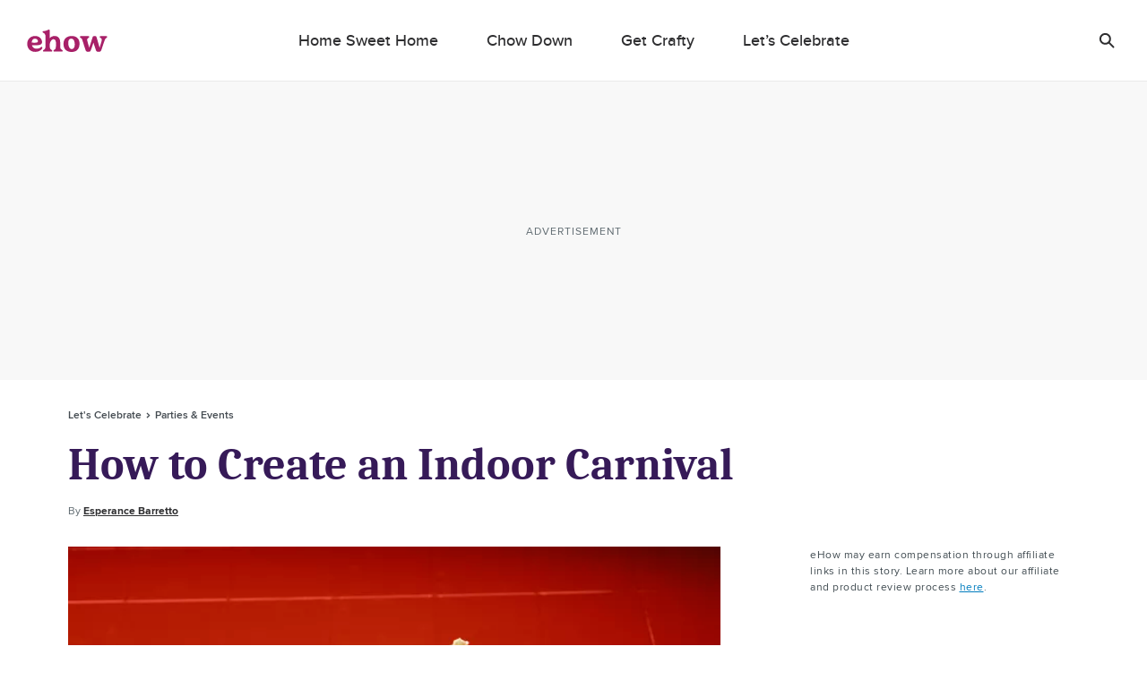

--- FILE ---
content_type: text/html; charset=utf-8
request_url: https://www.ehow.com/how_2112426_indoor-carnival.html
body_size: 46088
content:
<!doctype html>
<html lang="en" data-n-head-ssr>
  <head >
    <meta charset="utf-8">
    <meta name="viewport" content="width=device-width,initial-scale=1,maximum-scale=2,minimal-ui">

    <script>window.lg_static = true</script>
    <link rel="preconnect" href="https://cdn.permutive.com" crossorigin="anonymous">
    <link rel="preconnect" href="https://www.googletagmanager.com" crossorigin="anonymous">
    <link rel="preconnect" href="https://reve.leafmedia.io" crossorigin="anonymous">
    <link rel="preconnect" href="https://assets.ehow.com/" crossorigin="anonymous">

    <link rel="shortcut icon" href="/favicon.ico">

    <!-- TODO: These need normalized-->
    

    <script vmid="gtm-initial-objects">window.lg=window.lg||{},window.lg.gtmId="GTM-KXRFCP9J",window.lg.testpool="default"</script>
    <script vmid="setup-script">window.dataLayer=window.dataLayer||[],window.lg=window.lg||{},window.lg.testpool=window.lg.testpool||"default",window.lg.utils=window.lg.utils||{meta:{},createUUID(){var e=Math.pow(10,10);return Math.floor(Math.random()*e)+"."+Math.floor(Math.random()*e)},getPublisherProvidedID(){var e="PublisherProvidedID";let t=window.sessionStorage.getItem(e);return t||(t=this.createUUID(),window.sessionStorage.setItem(e,t)),t},getUserMetaData(){var e=!!(t=window.localStorage.getItem("lgUser")),t=e?JSON.parse(t):"";t=e?t.slug:"";return{lg_uuid:this.getPublisherProvidedID(),logged_in:e,experiment:window.lg.testpool,user_id:t}}}</script>

    <script vmid="dfp-google-tag">window.dataLayer=window.dataLayer||[],window.googletag={cmd:[]},window.dfpOptions={infiniteScroll:{hasFetchedDFP:!1,slugs:[]},email:{options:{},set:!1,empty:null}},window.addDfpInfiniteScrollArticles=(i=[])=>{window.dfpOptions.infiniteScroll.slugs=i,window.dfpOptions.infiniteScroll.hasFetchedDFP=!0},window.populateMarketingSlider=(i={})=>{window.dfpOptions.email.options=i,window.dfpOptions.email.set=!0},window.googletag.cmd.push(()=>{window.googletag.pubads().addEventListener("slotRenderEnded",i=>{"emailslider1-1"===i.slot.getSlotElementId()&&(i.isEmpty?window.dfpOptions.email.empty=!0:window.dfpOptions.email.empty=!1)})})</script>

    <!-- CM-8285: Update webvitals script from 3.3.0 to 3.5.0 and include INP -->
    <script vmid="web-vitals" data-hid="web-vitals" src="https://unpkg.com/web-vitals@3.5.0/dist/web-vitals.iife.js" defer></script>
    <script>function sendVitalsToDataLayer(a){return function(e){const t=["LCP","TTFB","FCP"].includes(a)?1:1e3,s=Math.round(e.value*t);window.dataLayer.push({event:"web vitals "+a,vitals:s}),window.dataLayer.push({event:"web_vitals",webVitals:{type:a,value:s}})}}window.addEventListener("DOMContentLoaded",(function(){try{webVitals.getCLS(sendVitalsToDataLayer("CLS")),webVitals.getFID(sendVitalsToDataLayer("FID")),webVitals.getINP(sendVitalsToDataLayer("INP")),webVitals.getLCP(sendVitalsToDataLayer("LCP")),webVitals.getFCP(sendVitalsToDataLayer("FCP")),webVitals.getTTFB(sendVitalsToDataLayer("TTFB"))}catch(a){console.log("web vitals is not available")}}))</script>

    <!-- CM-7307: Load instana 5% of the time -->
    <script>100*Math.random()<5?(!function(n,e,t,i,a,s,u){n.InstanaEumObject=a,n[a]=n[a]||function(){(n[a].q=n[a].q||[]).push(arguments)},n[a].l=1*new Date,s=e.createElement(t),u=e.getElementsByTagName(t)[0],s.async=1,s.src="https://eum.instana.io/eum.min.js",u.parentNode.insertBefore(s,u)}(window,document,"script",0,"ineum"),function(n,e,t,i){n[e]||(n[e]=t,(i=n[t]=function(){i.q.push(arguments)}).q=[],i.v=2,i.l=1*new Date)}(window,"InstanaEumObject","ineum"),ineum("reportingUrl","https://eum-red-saas.instana.io"),ineum("key","Py_uN1OTTXmU_kU22u1uyQ"),ineum("trackSessions"),ineum("ignoreUrls",[/(localhost|cm\\d\\d\\d\\d).*/])):window.ineum=function(){}</script>

    <script vmid="reve-script">window.reve=window.reve||{},window.reve.cmd=window.reve.cmd||[];const createUUID=()=>{const e=Math.pow(10,10);return`${Math.floor(Math.random()*e)}.${Math.floor(Math.random()*e)}`},getPublisherProvidedID=()=>{let e=window.sessionStorage.getItem("PublisherProvidedID");return e||(e=createUUID(),window.sessionStorage.setItem("PublisherProvidedID",e)),e},enableYieldManager=Boolean("true");function loadReve(){if(enableYieldManager)return;const e=document.querySelector("#app");if(!window.lg||!e)return;if(window.REVE_LOADED)return;window.REVE_LOADED=!0,console.info("AD MANAGER - Loading Reve Script");const n=void 0===window._reveConfig?{}:window._reveConfig.dfpData||{};n.lg_uuid=getPublisherProvidedID(),n.experiment=window.lg.testpool,window.reve.cmd.push(()=>{window.reve.setState("gptTargeting",n),window.reve.setState("permutiveTargeting",window._reveConfig.permutiveData)});const r=document.createElement("script");r.src="https://reve.leafmedia.io/ehow.js",r.defer=!0,r.setAttribute("vmid","reve-site-script"),r.setAttribute("hid","reve-site-script"),document.head.appendChild(r)}function loadAssertiveYield(){if(!enableYieldManager||window.AY_LOADED)return;window.AY_LOADED=!0,console.info("AD MANAGER - Loading AY Yield Manager Script");const e=document.createElement("script");e.src="https://okQJP67stBAzutPWd.ay.delivery/manager/okQJP67stBAzutPWd",e.referrerpolicy="no-referrer-when-downgrade",document.head.appendChild(e)}console.info("AD MANAGER - enableYieldManager: ",enableYieldManager),window.loadReve=loadReve,window.addEventListener("DOMContentLoaded",()=>{loadReve()}),loadAssertiveYield()</script>

    <!--
    <script>
      document.cookie = 'lg_affinity=[Affinity]; Path=/; Max-Age=1800; SameSite=None; Secure'
    </script>
    -->

    <meta data-n-head="ssr" property="og:site_name" content="ehow.com"><meta data-n-head="ssr" property="fb:app_id" content="63203377906"><meta data-n-head="ssr" property="fb:pages" content="93743106025"><meta data-n-head="ssr" name="twitter:card" content="summary_large_image"><meta data-n-head="ssr" name="twitter:title" content="How to Create an Indoor Carnival | ehow.com"><meta data-n-head="ssr" name="twitter:description" content="Don’t let bad weather ruin your party plans; instead, make the most of being inside by holding an indoor carnival. Whether you want to celebrate your kid’s birthday or need ideas to keep your children active indoors, an indoor carnival is an ideal way to enjoy activities in your home."><meta data-n-head="ssr" name="description" content="Don’t let bad weather ruin your party plans; instead, make the most of being inside by holding an indoor carnival. Whether you want to celebrate your kid’s birthday or need ideas to keep your children active indoors, an indoor carnival is an ideal way to enjoy activities in your home."><meta data-n-head="ssr" name="author_image" content="http://s3.amazonaws.com/cme_public_images/www_demandstudios_com/sitelife.studiod.com/ver1.0/Content/images/store/9/2/e9077fc2-e8e4-413d-b2c3-7e42f821f473.Small.jpg"><meta data-n-head="ssr" property="og:description" content="Don’t let bad weather ruin your party plans; instead, make the most of being inside by holding an indoor carnival. Whether you want to celebrate your kid’s birthday or need ideas to keep your children active indoors, an indoor carnival is an ideal way to enjoy activities in your home."><meta data-n-head="ssr" property="og:url" content="https://www.ehow.com/how_2112426_indoor-carnival.html"><meta data-n-head="ssr" property="og:title" content="How to Create an Indoor Carnival | ehow.com"><meta data-n-head="ssr" property="og:type" content="article"><meta data-n-head="ssr" name="robots" content="max-image-preview:large"><meta data-n-head="ssr" property="og:image" content="https://assets.ehow.com/640/ehowta/getty/article/165/71/86512529.jpg"><meta data-n-head="ssr" name="twitter:image" content="https://assets.ehow.com/640/ehowta/getty/article/165/71/86512529.jpg"><meta data-n-head="ssr" name="twitter:image:alt" content="Hot dogs and popcorn"><title>How to Create an Indoor Carnival | ehow</title><link data-n-head="ssr" vmid="canonical-url" rel="canonical" href="https://www.ehow.com/how_2112426_indoor-carnival.html"><link data-n-head="ssr" rel="preload" media="(min-width: 500px)" imagesrcset="https://assets.ehow.com/630x/ehowta/getty/article/165/71/86512529.jpg?type=webp" fetchpriority="high" as="image"><link data-n-head="ssr" rel="preload" media="(max-width: 499.99px)" imagesrcset="https://assets.ehow.com/375/ehowta/getty/article/165/71/86512529.jpg?type=webp" fetchpriority="high" as="image"><script data-n-head="ssr" vmid="cmp-stub" data-hid="cmp-stub" async>
// InMobi Choice. Consent Manager Tag v3.0 (for TCF 2.2)
(function() {
  var element = document.createElement('script');
  var firstScript = document.getElementsByTagName('script')[0];
  var url = 'https://cmp.inmobi.com/choice/vPn77x7pBG57Y/ehow.com/choice.js?tag_version=V3';
  var uspTries = 0;
  var uspTriesLimit = 3;
  element.async = true;
  element.type = 'text/javascript';
  element.src = url;

  firstScript.parentNode.insertBefore(element, firstScript);

  function makeStub() {
    var TCF_LOCATOR_NAME = '__tcfapiLocator';
    var queue = [];
    var win = window;
    var cmpFrame;

    function addFrame() {
      var doc = win.document;
      var otherCMP = !!(win.frames[TCF_LOCATOR_NAME]);

      if (!otherCMP) {
        if (doc.body) {
          var iframe = doc.createElement('iframe');

          iframe.style.cssText = 'display:none';
          iframe.name = TCF_LOCATOR_NAME;
          doc.body.appendChild(iframe);
        } else {
          setTimeout(addFrame, 5);
        }
      }
      return !otherCMP;
    }

    function tcfAPIHandler() {
      var gdprApplies;
      var args = arguments;

      if (!args.length) {
        return queue;
      } else if (args[0] === 'setGdprApplies') {
        if (
          args.length > 3 &&
          args[2] === 2 &&
          typeof args[3] === 'boolean'
        ) {
          gdprApplies = args[3];
          if (typeof args[2] === 'function') {
            args[2]('set', true);
          }
        }
      } else if (args[0] === 'ping') {
        var retr = {
          gdprApplies: gdprApplies,
          cmpLoaded: false,
          cmpStatus: 'stub'
        };

        if (typeof args[2] === 'function') {
          args[2](retr);
        }
      } else {
        if(args[0] === 'init' && typeof args[3] === 'object') {
          args[3] = Object.assign(args[3], { tag_version: 'V3' });
        }
        queue.push(args);
      }
    }

    function postMessageEventHandler(event) {
      var msgIsString = typeof event.data === 'string';
      var json = {};

      try {
        if (msgIsString) {
          json = JSON.parse(event.data);
        } else {
          json = event.data;
        }
      } catch (ignore) {}

      var payload = json.__tcfapiCall;

      if (payload) {
        window.__tcfapi(
          payload.command,
          payload.version,
          function(retValue, success) {
            var returnMsg = {
              __tcfapiReturn: {
                returnValue: retValue,
                success: success,
                callId: payload.callId
              }
            };
            if (msgIsString) {
              returnMsg = JSON.stringify(returnMsg);
            }
            if (event && event.source && event.source.postMessage) {
              event.source.postMessage(returnMsg, '*');
            }
          },
          payload.parameter
        );
      }
    }

    while (win) {
      try {
        if (win.frames[TCF_LOCATOR_NAME]) {
          cmpFrame = win;
          break;
        }
      } catch (ignore) {}

      if (win === window.top) {
        break;
      }
      win = win.parent;
    }
	
    if (!cmpFrame) {
      addFrame();
      win.__tcfapi = tcfAPIHandler;
      win.addEventListener('message', postMessageEventHandler, false);
    }
  };

  makeStub();

  function makeGppStub() {
    const CMP_ID = 10;
    const SUPPORTED_APIS = [
      '2:tcfeuv2',
      '6:uspv1',
      '7:usnatv1',
      '8:usca',
      '9:usvav1',
      '10:uscov1',
      '11:usutv1',
      '12:usctv1'
    ];

    window.__gpp_addFrame = function (n) {
      if (!window.frames[n]) {
        if (document.body) {
          var i = document.createElement("iframe");
          i.style.cssText = "display:none";
          i.name = n;
          document.body.appendChild(i);
        } else {
          window.setTimeout(window.__gpp_addFrame, 10, n);
        }
      }
    };
    window.__gpp_stub = function () {
      var b = arguments;
      __gpp.queue = __gpp.queue || [];
      __gpp.events = __gpp.events || [];

      if (!b.length || (b.length == 1 && b[0] == "queue")) {
        return __gpp.queue;
      }

      if (b.length == 1 && b[0] == "events") {
        return __gpp.events;
      }

      var cmd = b[0];
      var clb = b.length > 1 ? b[1] : null;
      var par = b.length > 2 ? b[2] : null;
      if (cmd === "ping") {
        clb(
          {
            gppVersion: "1.1", // must be “Version.Subversion”, current: “1.1”
            cmpStatus: "stub", // possible values: stub, loading, loaded, error
            cmpDisplayStatus: "hidden", // possible values: hidden, visible, disabled
            signalStatus: "not ready", // possible values: not ready, ready
            supportedAPIs: SUPPORTED_APIS, // list of supported APIs
            cmpId: CMP_ID, // IAB assigned CMP ID, may be 0 during stub/loading
            sectionList: [],
            applicableSections: [-1],
            gppString: "",
            parsedSections: {},
          },
          true
        );
      } else if (cmd === "addEventListener") {
        if (!("lastId" in __gpp)) {
          __gpp.lastId = 0;
        }
        __gpp.lastId++;
        var lnr = __gpp.lastId;
        __gpp.events.push({
          id: lnr,
          callback: clb,
          parameter: par,
        });
        clb(
          {
            eventName: "listenerRegistered",
            listenerId: lnr, // Registered ID of the listener
            data: true, // positive signal
            pingData: {
              gppVersion: "1.1", // must be “Version.Subversion”, current: “1.1”
              cmpStatus: "stub", // possible values: stub, loading, loaded, error
              cmpDisplayStatus: "hidden", // possible values: hidden, visible, disabled
              signalStatus: "not ready", // possible values: not ready, ready
              supportedAPIs: SUPPORTED_APIS, // list of supported APIs
              cmpId: CMP_ID, // list of supported APIs
              sectionList: [],
              applicableSections: [-1],
              gppString: "",
              parsedSections: {},
            },
          },
          true
        );
      } else if (cmd === "removeEventListener") {
        var success = false;
        for (var i = 0; i < __gpp.events.length; i++) {
          if (__gpp.events[i].id == par) {
            __gpp.events.splice(i, 1);
            success = true;
            break;
          }
        }
        clb(
          {
            eventName: "listenerRemoved",
            listenerId: par, // Registered ID of the listener
            data: success, // status info
            pingData: {
              gppVersion: "1.1", // must be “Version.Subversion”, current: “1.1”
              cmpStatus: "stub", // possible values: stub, loading, loaded, error
              cmpDisplayStatus: "hidden", // possible values: hidden, visible, disabled
              signalStatus: "not ready", // possible values: not ready, ready
              supportedAPIs: SUPPORTED_APIS, // list of supported APIs
              cmpId: CMP_ID, // CMP ID
              sectionList: [],
              applicableSections: [-1],
              gppString: "",
              parsedSections: {},
            },
          },
          true
        );
      } else if (cmd === "hasSection") {
        clb(false, true);
      } else if (cmd === "getSection" || cmd === "getField") {
        clb(null, true);
      }
      //queue all other commands
      else {
        __gpp.queue.push([].slice.apply(b));
      }
    };
    window.__gpp_msghandler = function (event) {
      var msgIsString = typeof event.data === "string";
      try {
        var json = msgIsString ? JSON.parse(event.data) : event.data;
      } catch (e) {
        var json = null;
      }
      if (typeof json === "object" && json !== null && "__gppCall" in json) {
        var i = json.__gppCall;
        window.__gpp(
          i.command,
          function (retValue, success) {
            var returnMsg = {
              __gppReturn: {
                returnValue: retValue,
                success: success,
                callId: i.callId,
              },
            };
            event.source.postMessage(msgIsString ? JSON.stringify(returnMsg) : returnMsg, "*");
          },
          "parameter" in i ? i.parameter : null,
          "version" in i ? i.version : "1.1"
        );
      }
    };
    if (!("__gpp" in window) || typeof window.__gpp !== "function") {
      window.__gpp = window.__gpp_stub;
      window.addEventListener("message", window.__gpp_msghandler, false);
      window.__gpp_addFrame("__gppLocator");
    }
  };

  makeGppStub();

  var uspStubFunction = function() {
    var arg = arguments;
    if (typeof window.__uspapi !== uspStubFunction) {
      setTimeout(function() {
        if (typeof window.__uspapi !== 'undefined') {
          window.__uspapi.apply(window.__uspapi, arg);
        }
      }, 500);
    }
  };

  var checkIfUspIsReady = function() {
    uspTries++;
    if (window.__uspapi === uspStubFunction && uspTries < uspTriesLimit) {
      console.warn('USP is not accessible');
    } else {
      clearInterval(uspInterval);
    }
  };

  if (typeof window.__uspapi === 'undefined') {
    window.__uspapi = uspStubFunction;
    var uspInterval = setInterval(checkIfUspIsReady, 6000);
  }
})();
// End InMobi Choice. Consent Manager Tag v3.0 (for TCF 2.2)

window.__tcfapi('addEventListener', 2, function(data, success) {
  if (!data.gdprApplies) {
    // default non-GDPR consent
    window.gtag('consent', 'update', {
      "ad_storage": "granted",
      "ad_user_data": "granted",
      "analytics_storage": "granted",
      "functionality_storage": "granted",
      "personalization_storage": "granted",
      "ad_personalization": "granted",
      "security_storage": "granted"
    });

    // shim OneTrust dependant tags
    window.dataLayer.push({
      event: 'OneTrustGroupsUpdated',
      OnetrustActiveGroups: ',' + ['C0001', 'C0002', 'C0003', 'C0004'].join(',') + ',',
    });
  }
});
</script><script data-n-head="ssr" type="text/javascript">window.lg.gtmData = {"user_id":"","adcat1":"food_drink","adcat2":"","adcat3":"","adcat4":"","topic1":[],"topic2":[],"topic3":[],"tags":[],"content_name":"How to Create an Indoor Carnival","studioid":"98ff8fe4-1ad7-417d-90f9-88951457ab4f","article_id":12120975,"pagetype":"article","subpagetype":"article","published":"2007-11-01T20:06:55+00:00","updated":"2007-11-01T20:06:55+00:00","author":"Esperance Barretto","scroll":0,"category":"Let's Celebrate","subcategory":"Parties & Events","subsubcat":"","source":"LC","partner":"non-branded","partner_campaign":"no-campaign"};</script><script vmid="gtm-script" data-hid="gtm-script" type="text/javascript">
      ((onceName) => {
        if (window._bedrock && window._bedrock[onceName]) {
          return
        } else if (!window._bedrock) {
          window._bedrock = {}
        }

        
  function initGTMOnEvent(event) {
    initGTM();
    event.currentTarget.removeEventListener(event.type, initGTMOnEvent);
  }
  
  function initGTM() {    
    if (window.gtmDidInit) {
      return false;
    }
    window.gtmDidInit = true;
  
  
    if (!window.lg.gtmId) {
      console.error('GTM ID is not defined')
    }
  
    function pushNetworkInfo(obj) {
      window.dataLayer.push({
        gtmLoadTime: obj.gtmLoadTime,
        gtmSpeed: obj.gtmSpeed,
      })
    }
  
    if (window.lg.gtmData) {
      window.lg.speedTracking = {
        gtmLoadTime: null,
        gtmSpeed: null,
      }
  
      window.lg.utils.meta = window.lg.utils.getUserMetaData()
  
      Object.keys(window.lg.utils.meta).forEach(function (key) {
        const value = window.lg.utils.meta[key]
        window.lg.gtmData[key] = value
      })
  
      // when gtm loads, it will fire whatever is in dataLayer
      window.dataLayer.push(window.lg.gtmData)
  
      const gtmSpeedRanges = [
        [500, '0-500'],
        [1000, '501-1000'],
        [1500, '1001-1500'],
        [2000, '1501-2000'],
        [2500, '2001-2500'],
        [Infinity, '2500-'],
      ]
  
      // Load GTM as speed detection
      ;(function (w, d, s, l, i) {
  
        // disable gtm script load if query param exists
        const searchParams = new URLSearchParams(window.location.search)
        const gtm = searchParams.get('gtm')
        if (gtm == 'false') {
          return
        }
  
        let timeStart
        let timeDiff
        const randomQuery = Date.now() + (Math.random() * 1e8).toFixed()
  
        w[l] = w[l] || []
        w[l].push({
          'gtm.start': new Date().getTime(),
          event: 'gtm.js',
        })
  
        const f = d.getElementsByTagName(s)[0]
        const j = d.createElement(s)
        const dl = l != 'dataLayer' ? `&l=${l}` : ''
        j.async = true
        j.src = `https://www.googletagmanager.com/gtm.js?id=${i}${dl}&rand=${randomQuery}`
  
        j.onload = function (evt) {
          let gtmSpeed
          // for some reason this is 2 ~ 4 times larger than Chrome's network activity timing
          // this fires after execution
          timeDiff = Math.round(performance.now() - timeStart)
  
          // todo: move functionality out of this method
          for (let i = 0; i < gtmSpeedRanges.length; i++) {
            const item = gtmSpeedRanges[i]
            if (timeDiff < item[0]) {
              gtmSpeed = item[1]
              break
            }
          }
  
          window.lg.speedTracking.gtmLoadTime = parseInt(timeDiff, 10)
          window.lg.speedTracking.gtmSpeed = gtmSpeed
          pushNetworkInfo(window.lg.speedTracking)
        }
  
        j.onerror = function () {
          pushNetworkInfo(window.lg.speedTracking)
        }
  
        f.parentNode.insertBefore(j, f)
        timeStart = performance.now()
      })(window, document, 'script', 'dataLayer', window.lg.gtmId) // the id should be dynamically injected when moved to Fundation
    }
  }

  // fallback pages can already have DOMContentLoaded fired when this code is executed
  if (document.readyState === 'loading') {
    document.addEventListener("DOMContentLoaded", () => {
      false ? setTimeout(initGTM, 0) : initGTM()
    });
  } else {
    false ? setTimeout(initGTM, 0) : initGTM()
  };
  document.addEventListener("scroll", initGTMOnEvent);
  document.addEventListener("mousemove", initGTMOnEvent);
  document.addEventListener("touchstart", initGTMOnEvent);
  
    

        window._bedrock[onceName] = true
      })("gtm-script")
    </script><script data-n-head="ssr" data-hid="sailthru-script" src="https://ak.sail-horizon.com/spm/spm.v1.min.js" defer onload="this.__vm_l=1"></script><script data-n-head="ssr" type="application/ld+json">{"@context":"http://schema.org","@type":"BreadcrumbList","itemListElement":[{"@type":"ListItem","position":1,"item":{"@id":"https://www.ehow.com/lets-celebrate","name":"Let's Celebrate"}},{"@type":"ListItem","position":2,"item":{"@id":"https://www.ehow.com/lets-celebrate/parties-and-events","name":"Parties & Events"}}]}</script><style data-vue-ssr-id="ab2402e6:0 66fe5dc9:0 1c0b6115:0 72cb91a4:0 a94940f8:0 a9b5ac12:0 2e7ccaa2:0 603570e5:0 0f0d901a:0 c8027bbc:0 235c32b4:0 4decb074:0 c8f48bd2:0 e1a6a4ea:0 0d194404:0 21f9daec:0 31e3612a:0 3b465d3e:0 5402e3e2:0 4e2b6c76:0 b675ac52:0 9805dea6:0 88f3437a:0 0801947a:0 fe9df5be:0 2ca78b5a:0 6ad16472:0 7fc9e1d7:0 1a4f72bc:0 08659db9:0 2ea0619c:0 6752554f:0 789a0405:0 1a42c54e:0 3d4b8f37:0">a,abbr,acronym,address,applet,article,aside,audio,b,big,blockquote,body,canvas,caption,center,cite,code,dd,del,details,dfn,div,dl,dt,em,embed,fieldset,figcaption,figure,footer,form,h1,h2,h3,h4,h5,h6,header,hgroup,html,i,iframe,img,ins,kbd,label,legend,li,mark,menu,nav,object,ol,output,p,pre,q,ruby,s,samp,section,small,span,strike,strong,summary,table,tbody,td,tfoot,th,thead,time,tr,tt,u,ul,var,video{border:0;font:inherit;font-size:100%;margin:0;outline:0;padding:0;vertical-align:baseline}a,a:focus,a:hover{margin:0;padding:0;-webkit-text-decoration:none;text-decoration:none;vertical-align:baseline}article,aside,details,figcaption,figure,footer,header,hgroup,menu,nav,section{display:block}body{line-height:1}ol,ul{list-style:none}blockquote,q{quotes:none}blockquote:after,blockquote:before,q:after,q:before{content:"";content:none}table{border-collapse:collapse;border-spacing:0}a:focus,input:focus{outline:0}.svg{background-position:50%;background-repeat:no-repeat;background-size:cover;display:block}.svg.expand-icon-small{background-image:url(/_nuxt/168020f2a10ff6419c0251b567a5b9e1.svg)}.svg.gallery-icon{background-image:url(/_nuxt/40cab381081931eb8751f2825ad22557.svg)}.svg.previous-icon{background-image:url(/_nuxt/2a8949c54ee7670208a3a1cb13476dc5.svg)}.svg.next-icon{background-image:url(/_nuxt/c555b42902a56f960fbf4571b75c9464.svg)}.svg.gallery-icon-white{background-image:url(/_nuxt/3f18ae0c54a3016f7970eb12bff5284d.svg)}.svg.arrow-down{background-image:url(/_nuxt/552c92f9693a08a4d0376d49953b4487.svg)}.svg.arrow-down-round{background-image:url(/_nuxt/61663d4a773f09f00b5588cb3dbb2927.svg)}.svg.arrow-down-small,.svg.svg--arrow-down-small{background-image:url(/_nuxt/ce137c9e1dfaca1a76779d8b6ae3a379.svg)}.svg.arrow-left-small{background-image:url(/_nuxt/c372f06f584bd4bc183baa08bbd6acc3.svg)}.svg.arrow-right-small{background-image:url(/_nuxt/84f3e926dafe4a599b8113daf81a044f.svg)}.svg.submit-arrow{background-image:url(/_nuxt/45a922b0e906d6667f3e826500eddf09.svg)}.svg.carousel-right-arrow{background-image:url(/_nuxt/1cc4f0ccc9d03e03b7c2c0140b6ce9c8.svg)}.svg.search-form-button,.svg.search-glass-light{background-image:url(/_nuxt/3914b867eacec7a8468b68295274ea36.svg)}.svg.search-arrowright{background-image:url(/_nuxt/cfd2710a0ff8e84d8f01e1d9cf63309d.svg)}.svg.facebook,.svg.facebook-black,.svg.svg--facebook{background-image:url(/_nuxt/41990a822cdd508688c9ea5e392f947b.svg)}.svg.pinterest-black,.svg.svg--pinterest{background-image:url(/_nuxt/8c52feab031c9455704f95035bfc1813.svg)}.svg.svg--twitter,.svg.twitter-black{background-image:url(/_nuxt/8ec10430dbfa87d355d5157647077429.svg)}.svg.instagram-black{background-image:url(/_nuxt/c2c4c67cc692804a8e34d06f88b9a84a.svg)}.svg.linkedin-black{background-image:url(/_nuxt/8950ef02600ccd6fc97f47884dbc6461.svg)}.svg.flipboard,.svg.flipboard-black,.svg.svg--flipboard{background-image:url(/_nuxt/bc204e3075c5e0613f76fd67059fa478.svg)}.svg.email-black,.svg.envelope,.svg.svg--email,.svg.svg--envelope{background-image:url(/_nuxt/f65e770d8abdb24ca0cdbb19baa53dbd.svg)}.svg.close-light{background-image:url(/_nuxt/90571896dab483c458c032da568a2b12.svg)}.svg.copy-close-light{background-image:url(/_nuxt/90571896dab483c458c032da568a2b12.svg)}.svg.close-gray{background-image:url(/_nuxt/5a75ca657f3f81baa6adcec0e7564c66.svg)}.svg.pinterest-white{background-image:url(/_nuxt/7f83df429a328a5731a900ad69c49378.svg)}.svg.flipboard-white{background-image:url(/_nuxt/2acf7948e50ab8747fd6539337e8cf2d.svg)}.svg.facebook-white{background-image:url(/_nuxt/3adb799957dbfc310b08e1aa758a2175.svg)}.svg.google-white{background-image:url(/_nuxt/98861ddafa10311594264158d4af665c.svg)}.svg.twitter-white{background-image:url(/_nuxt/cc968ae7d637d7adaf201a5e9b8a55c0.svg)}.svg.hotspot-marker-plus{background-image:url(/_nuxt/486791d142287e6d028a24d0f04244a8.svg)}.svg.hotspot-popover-close{background-image:url(/_nuxt/5ed12038b15332d369482cd4de764f2b.svg)}.svg.slideshow-photos-icon,.svg.slideshow-photos-icon-black{background-image:url(/_nuxt/82e0e9961576d3b0b7b4148e23ac2e59.svg)}.svg.slideshow-swipe-finger{background-image:url(/_nuxt/a74faa387cc8c0851010cd5312926b0c.svg)}.svg.close-black{background-image:url(/_nuxt/efbca60b5acdd7493304772c323b7c84.svg)}.svg.pinterest-pin{background-image:url(/_nuxt/49449de1423192194b90a1ec91c8a066.svg)}@media (min-width:768px){.svg.pinterest-pin{background-image:url(/_nuxt/a3817f4d2d76aa00cd49bb880660c278.svg)}}.svg.black-checkmark{background-image:url(/_nuxt/8f094682423ad72306b7698bdafcdfa1.svg)}.svg.white-checkmark{background-image:url(/_nuxt/9b0fe19c4baeb2a62d499c282380c517.svg)}.svg.changes-saved{background-image:url(/_nuxt/d8610c17e38b2d2b83467d3d74efa603.svg)}.svg.confirmed-contributor-checkmark{background-image:url(/_nuxt/ae26a0a935c42fafd940919878ee02c4.svg)}.svg.arrow-left{background-image:url(/_nuxt/decaf92779b03ac36ba2f1c6a96bdee4.svg)}.svg.arrow-right{background-image:url(/_nuxt/7db803c0eb2d2e95cd9c63fff623bbad.svg)}.svg.arrow-right-gold{background-image:url(/_nuxt/f683b7ea9a871b6028127a03430b5156.svg)}.svg.arrow-right-white{background-image:url(/_nuxt/6c01ad8bf72c725003660a8b9257ecbe.svg)}.svg.arrow-right-rounded-olive{background-image:url(/_nuxt/2c963dfd1d03b25bfd41c2227e72b538.svg)}.svg.arrow-right-black{background-image:url(/_nuxt/4d4279ae77e9ff506bbc538756f237f0.svg)}.svg.arrow-right-blue{background-image:url(/_nuxt/2437ed2af160173a09d25d21de531aaf.svg)}.svg.close-black-circle{background-image:url(/_nuxt/6c1684aace7e6b3ef97db343f48380a8.svg)}.svg.close-gray-circle{background-image:url(/_nuxt/12de0fca16775c9977dc3b032c317fb8.svg)}.svg.close-yellow-circle{background-image:url(/_nuxt/b75d8d2ca0e0bdaa0e7bdd479c067c5f.svg)}.svg.arrow-down-long-thin-shadow{background-image:url(/_nuxt/b8ee4211b04657a398fbedaf7c9c362d.svg)}.svg.newsletter-arrow-mobile{background-image:url(/_nuxt/018f5aa1ca267fd512819f5ec610ba4d.svg)}.svg.exclamation-point-white{background-image:url(/_nuxt/219ad7d630a54f63ea9d82c21e705534.svg)}.ui-slideshow-icons,.ui-slideshow-icons:after{background-position:50%;background-repeat:no-repeat}.ui-slideshow-icons:after{content:" ";display:block;filter:white;height:40px;width:40px}.ui-slideshow-icons.expand-icon:after{background-image:url(/_nuxt/f761886f6669b104e3f9bf3e81df1716.svg)}.ui-slideshow-icons.chevron-next-icon:after{background-image:url(/_nuxt/3d56ea69b531a3b9d39e0766f507b507.svg)}.ui-slideshow-icons.chevron-previous-icon:after{background-image:url(/_nuxt/123ff8cef4d80648e9c6656cd92b45b6.svg)}.ui-slideshow-icons.close-icon:after{background-image:url(/_nuxt/d8a12159616b90107d93beb56c2a35fe.svg);background-size:16px}.ui-slideshow-icons.visitlink-icon:after{background-image:url(/_nuxt/49feb4dac1eac285cae141b691edb5d4.svg)}
/*! normalize.css v8.0.0 | MIT License | github.com/necolas/normalize.css */html{line-height:1.15;-webkit-text-size-adjust:100%}h1{font-size:2em;margin:0}*{box-sizing:border-box}body.no-scroll{overflow:hidden}
.ui-body{color:#2e2e30;font-family:ProximaNovaRegular,Arial,sans-serif;font-size:17px;line-height:28px}.ui-body a{color:#007cbe;transition:color .2s linear}.ui-body a,.ui-body a:hover{-webkit-text-decoration:underline;text-decoration:underline}.ui-body a:hover{color:#0d6493;cursor:pointer}.ui-body b,.ui-body strong{font-family:ProximaNovaBold,Arial,sans-serif;font-weight:400}.ui-body b em,.ui-body b i,.ui-body strong em,.ui-body strong i{font-family:ProximaNovaBoldItalic,Arial,sans-serif;font-weight:400}.ui-body em,.ui-body i{font-family:ProximaNovaRegularItalic,Arial,sans-serif;font-style:normal}.ui-body em b,.ui-body em strong,.ui-body i b,.ui-body i strong{font-family:ProximaNovaBoldItalic,Arial,sans-serif;font-weight:400}.ui-body sup{font-size:smaller;vertical-align:super}.ui-body sub{font-size:smaller;vertical-align:sub}.ui-label{color:#444b51;font-family:ProximaNovaRegular,Arial,sans-serif;font-size:12px;line-height:18px}.ui-label b,.ui-label strong{font-family:ProximaNovaBold,Arial,sans-serif;font-weight:400}.ui-label b em,.ui-label b i,.ui-label strong em,.ui-label strong i{font-family:ProximaNovaBoldItalic,Arial,sans-serif;font-weight:400}.ui-label em,.ui-label i{font-family:ProximaNovaRegularItalic,Arial,sans-serif;font-style:normal}.ui-label em b,.ui-label em strong,.ui-label i b,.ui-label i strong{font-family:ProximaNovaBoldItalic,Arial,sans-serif;font-weight:400}.ui-label-bold{color:#444b51;font-family:ProximaNovaSemiBold,Arial,sans-serif;font-size:12px;line-height:18px}.ui-heading-2{font-size:28px;line-height:36px}.ui-heading-2,.ui-heading-3{color:#2e2e30;font-family:ProximaNovaSemiBold,Arial,sans-serif}.ui-heading-3{font-size:22px;line-height:28px}.fade-enter-active,.fade-leave-active{transition:opacity .5s}.fade-enter,.fade-leave-to{opacity:0}.CTS-A{font-family:FuturaPtDemi,Trebuchet MS,sans-serif;line-height:60px}.CTS-A,.CTS-B,.CTS-C,.CTS-D{color:#2e2e30;font-style:normal}.CTS-E,.CTS-F{color:#606b71;font-style:normal}.CTS-G{font-family:FuturaPtDemi,Trebuchet MS,sans-serif;font-size:32px;line-height:38px}.CTS-G,.CTS-J{color:#2e2e30;font-style:normal}.CTS-J{font-family:ProximaNovaMedium,Arial,sans-serif;font-size:14px;letter-spacing:1px;line-height:22px}.CTS-J,.CTS-K{text-transform:uppercase}.CTS-K{color:#606b71;font-family:ProximaNovaRegular,Arial,sans-serif;font-size:12px;letter-spacing:.09em;line-height:18px}.CTS-T{color:#2e2e30;font-family:ProximaNovaMedium,Arial,sans-serif;font-size:13px;letter-spacing:1px;line-height:22px;text-transform:uppercase}.CTS-T,.CTS-W{font-style:normal}.CTS-W{color:#606b71;font-family:ProximaNovaRegular,Arial,sans-serif;font-size:10px;letter-spacing:.07em;line-height:16px}.STS-A{line-height:20px}.STS-A,.STS-B{color:#2e2e30;font-family:FuturaPtDemi,Trebuchet MS,sans-serif;font-style:normal}.STS-B{font-weight:500;line-height:26px}.STS-C{color:#2e2e30;font-family:FuturaPtDemi,Trebuchet MS,sans-serif;font-style:normal;line-height:32px}.STS-D,.STS-E,.STS-F{color:#606b71;font-style:normal}.STS-G,.STS-H{color:#606b71}.STS-H{font-family:ProximaNovaMedium,Arial,sans-serif;font-size:14px;font-style:normal;line-height:22px}.CTS-A,.STS-H{letter-spacing:0}.CTS-A{font-family:CaladeaBold,Georgia,serif;font-size:50px;font-weight:700;line-height:55px}.CTS-B{font-size:28px;line-height:36px}.CTS-B,.CTS-C{font-family:ProximaNovaSemiBold,Arial,sans-serif;font-weight:600;letter-spacing:0}.CTS-C{font-size:22px;line-height:28px}.CTS-D{font-size:17px;line-height:28px}.CTS-D,.CTS-E{font-family:ProximaNovaRegular,Arial,sans-serif;font-weight:400;letter-spacing:0}.CTS-E,.CTS-F{font-size:12px;line-height:18px}.CTS-F{font-family:ProximaNovaSemiBold,Arial,sans-serif;font-weight:600;letter-spacing:0}.CTS-G{font-size:34px;line-height:40px}.CTS-G,.STS-A{font-family:CaladeaBold,Georgia,serif;font-weight:700;letter-spacing:0}.STS-A{font-size:14px;line-height:18px}.STS-B{font-size:20px;line-height:24px}.STS-B,.STS-C{font-family:CaladeaBold,Georgia,serif;font-weight:700;letter-spacing:0}.STS-C{font-size:24px;line-height:30px}.STS-D{font-family:ProximaNovaRegular,Arial,sans-serif;font-weight:400}.STS-D,.STS-E{font-size:10px;letter-spacing:0;line-height:16px}.STS-E{font-family:ProximaNovaSemiBold,Arial,sans-serif;font-weight:600}.STS-F{font-family:ProximaNovaRegular,Arial,sans-serif;font-weight:400}.STS-F,.STS-G{font-size:14px;letter-spacing:0;line-height:22px}.STS-G{font-family:ProximaNovaSemiBold,Arial,sans-serif;font-weight:600}.ui-body a{color:#a52066}.ui-body a:hover{color:#361a58}.svg{background-position:50%;background-repeat:no-repeat;background-size:cover;display:block}.svg.ehow-nav-logo{background-image:url(/_nuxt/0e40c24ca4b5a0aa9d1f13e9c3391572.svg)}.svg.search-ehow-arrowright{background-image:url(/_nuxt/ee03f62d46c4d077d590685262287e47.svg)}.svg.envelope-white{background-image:url(/_nuxt/c3ad521929daf37a75bf1724fbe5f8b2.svg)}.svg.arrow-right{background-image:url(/_nuxt/6c5876828e319b8c47aa2eeecccb3036.svg)}@font-face{font-display:swap;font-family:ProximaNovaRegular;src:url(/_nuxt/fonts/proximanova-regular.00e7a1b.woff2) format("woff2")}@font-face{font-display:swap;font-family:ProximaNovaRegularItalic;src:url(/_nuxt/fonts/proximanova-regularit.a34c33e.woff2) format("woff2")}@font-face{font-display:swap;font-family:ProximaNovaSemiBold;src:url(/_nuxt/fonts/proximanova-semibold.d376951.woff2) format("woff2")}@font-face{font-display:swap;font-family:ProximaNovaSemiBoldItalic;src:url(/_nuxt/fonts/proximanova-semiboldit.a20b22d.woff2) format("woff2")}@font-face{font-display:swap;font-family:ProximaNovaBold;src:url(/_nuxt/fonts/proximanova-bold.67a5122.woff2) format("woff2")}@font-face{font-display:swap;font-family:ProximaNovaBoldItalic;src:url(/_nuxt/fonts/proximanova-boldit.34a9bed.woff2) format("woff2")}@font-face{font-display:swap;font-family:ProximaNovaMedium;src:url(/_nuxt/fonts/proximanova-medium.ae1bcad.woff2) format("woff2")}@font-face{font-display:swap;font-family:ProximaNovaMediumItalic;src:url(/_nuxt/fonts/proximanova-mediumit.db61573.woff2) format("woff2")}@font-face{font-display:swap;font-family:CaladeaBold;src:url(/_nuxt/fonts/caladea-v7-latin-700.9168746.woff2) format("woff2")}@font-face{font-display:swap;font-family:CaladeaBoldItalic;src:url(/_nuxt/fonts/caladea-v7-latin-700italic.025b5b0.woff2) format("woff2")}@font-face{font-display:swap;font-family:fontello;src:url(/_nuxt/fonts/fontello.4db0aca.woff2) format("woff2")}[class*=" icon-"]:before,[class^=icon-]:before{font-family:fontello,sans-serif;font-style:normal;font-weight:400;speak:none;display:inline-block;font-feature-settings:normal;font-variant:normal;line-height:1em;margin-left:.2em;margin-right:.2em;text-align:center;text-decoration:inherit;text-transform:none;width:1em;-webkit-font-smoothing:antialiased;-moz-osx-font-smoothing:grayscale}.icon-leftarrow:before{content:"\e800"}.icon-leftarrow_basic:before{content:"\e801"}.icon-rightarrow:before{content:"\e802"}.icon-rightarrow_basic:before{content:"\e803"}.icon-ehownow_logo:before{content:"\e804"}.icon-ehow_logo:before{content:"\e805"}.icon-mom_icon:before{content:"\e806"}.icon-money_icon:before{content:"\e807"}.icon-crafts_icon:before{content:"\e808"}.icon-food_icon:before{content:"\e809"}.icon-ehownow_icon:before{content:"\e80a"}.icon-health_icon:before{content:"\e80b"}.icon-home_icon:before{content:"\e80c"}.icon-uparrow:before{content:"\e80d"}.icon-close_xbutton:before{content:"\e80e"}.icon-downarrow:before{content:"\e80f"}.icon-drivenbydm_logo:before{content:"\e810"}.icon-style_icon:before{content:"\e811"}.icon-tech_icon:before{content:"\e812"}.icon-morecategories_icon:before{content:"\e813"}.icon-magnifying_glass:before{content:"\e814"}.icon-closex:before{content:"\e815"}.icon-forward:before{content:"\e816"}.icon-camera:before{content:"\e817"}.icon-up-bold:before{content:"\e818"}.icon-up-open-big:before{content:"\e819"}.icon-icon_mail:before{content:"\e81a"}.icon-social_pinterest:before{content:"\e81b"}.icon-social_googleplus:before{content:"\e81c"}.icon-social_facebook:before{content:"\e81d"}.icon-social_twitter:before{content:"\e81e"}.icon-social_linkedin_square:before{content:"\e81f"}.icon-social_instagram:before{content:"\e820"}.icon-icon_menu:before{content:"\e821"}.icon-comment:before{content:"\e822"}.icon-right-dir:before{content:"\e823"}.icon-left-dir:before{content:"\e824"}.icon-right-big:before{content:"\e825"}.icon-left-big:before{content:"\e826"}.icon-play-circled2:before{content:"\e827"}.icon-finger2:before{content:"\e828"}.icon-briefcase:before{content:"\e829"}.icon-basket:before{content:"\e82a"}.icon-th-thumb:before{content:"\e82b"}.icon-tools:before{content:"\e82c"}.icon-thumbs-down-alt:before{content:"\e82d"}.icon-thumbs-up-alt:before{content:"\e82e"}.icon-ok-circled:before{content:"\e82f"}.icon-to-end:before{content:"\e830"}.icon-cbox-checked:before{content:"\e831"}.icon-cbox-empty:before{content:"\e832"}.icon-articles:before{content:"\e833"}.icon-thumbs-up:before{content:"\e834"}.icon-social_whatsapp:before{content:"\e835"}.icon-image-placeholder-1:before{content:"\e836"}.icon-dm_heart:before{content:"\e837"}.icon-star:before{content:"\e838"}.icon-heart:before{content:"\e839"}.icon-quill:before{content:"\e83a"}.icon-google_plus:before{content:"\e83b"}.icon-uparrow-alt:before{content:"\e83c"}.icon-down-open-big:before{content:"\e83d"}.icon-downarrow-alt:before{content:"\e83e"}.icon-glyph:before{content:"\e83f"}.icon-heart-circle-full:before{content:"\e840"}.icon-heart-circle:before{content:"\e841"}.icon-pinterest-alt:before{content:"\e842"}.icon-plus:before{content:"\e843"}.icon-plus-circled:before{content:"\e844"}.icon-plus-1:before{content:"\e845"}.icon-plus-outline:before{content:"\e846"}.icon-plus-2:before{content:"\e847"}.icon-left-open-big:before{content:"\e848"}.icon-right-open-big:before{content:"\e849"}.icon-indoors-out:before{content:"\e84a"}.icon-grey-back:before{content:"\e85c"}.icon-hamburger:before{content:"\e85d"}.icon-magnifying-glass:before{content:"\e85e"}.icon-white-back:before{content:"\e85f"}.icon-camera_2:before{content:"\e861"}.icon-spring-refresh:before{content:"\e86c"}.icon-icon1:before{content:"\e86e"}.icon-twocircles:before{content:"\e86f"}.icon-ikealogo:before{content:"\e870"}.icon-back-to-college:before{content:"\e87e"}.icon-beverages:before{content:"\e8af"}.icon-burgers:before{content:"\e8b0"}.icon-condiments:before{content:"\e8b1"}.icon-no_grill:before{content:"\e8b2"}.icon-proteins:before{content:"\e8b3"}.icon-sides:before{content:"\e8b4"}.icon-veggies:before{content:"\e8b5"}*{box-sizing:border-box}:focus{outline:none}body{background-color:#fff;color:#444b51;font-family:ProximaNovaRegular,Arial,sans-serif;font-size:16px;line-height:24px;margin:0;padding:0}body.no-scroll{overflow:hidden}a,a:focus,a:hover{outline:none;-webkit-text-decoration:none;text-decoration:none;vertical-align:top;-webkit-focus-ring-color:none}#app{background-color:#fff}.FLC{clear:both}.FLC:after{clear:both;content:" ";display:block;font-size:0;height:0;visibility:hidden}.container{margin:0 auto;max-width:1440px;width:100%}.container .inner{width:100%}.container .inner.inner--padding{padding:0 10px}@media (min-width:768px){.container .inner.inner--padding{padding:0 30px}}@media (min-width:991px){.container .inner.inner--padding{padding:0 45px}}@media (min-width:1200px){.container .inner.inner--padding{padding:0 95px}}.site-main{min-height:200px}@media (min-width:1200px){.site-main{min-height:500px}}.site-main .view{margin:0 auto;max-width:1440px;min-height:200px;width:100%}@media (min-width:991px){.site-main .view{min-height:500px}}.site-main .view .inner.inner--padding{padding:0 10px 30px}@media (min-width:768px){.site-main .view .inner.inner--padding{padding:0 15px 30px}}@media (min-width:991px){.site-main .view .inner.inner--padding{padding:30px 95px}}.site-main .view .component-social-share-mobile-icons{display:none}.site-main .view .component-social-share-mobile-icons .social-share--wrapper .social-action{right:170px}.auth-container{text-align:center}.auth-container .auth-header{color:#444b51;font-family:ProximaNovaRegular,Arial,sans-serif;font-size:24px;letter-spacing:.5px;line-height:36px;margin:0 auto;max-width:400px;padding-top:30px}@media (min-width:991px){.auth-container .auth-header{font-size:28px}}.auth-container .auth-subheader{color:#ccc;font-family:ProximaNovaRegular,Arial,sans-serif;font-size:18px;margin:10px 0}.auth-container .auth-seperator{background-color:#eee;height:4px;margin:50px auto;max-width:600px}.auth-container .auth-form{margin:0 auto;max-width:300px;width:100%}.auth-container .auth-form .auth-form__row{margin-bottom:30px;position:relative;vertical-align:top}.auth-container .auth-form .auth-form__row.auth-form__row--firstname,.auth-container .auth-form .auth-form__row.auth-form__row--lastname{display:inline-block;width:49%}.auth-container .auth-form .auth-form__row.auth-form__row--firstname{margin-right:2%}.auth-container .auth-form .auth-form__row.auth-form__row--newsletter .auth-form__input--newsletter:checked,.auth-container .auth-form .auth-form__row.auth-form__row--newsletter .auth-form__input--newsletter:not(:checked){left:-9999px;position:absolute}.auth-container .auth-form .auth-form__row.auth-form__row--newsletter .auth-form__input--newsletter:checked+.label,.auth-container .auth-form .auth-form__row.auth-form__row--newsletter .auth-form__input--newsletter:not(:checked)+.label{color:#ccc;cursor:pointer;display:inline-block;font-size:14px;line-height:20px;padding-left:35px;position:relative;text-align:left;width:100%}.auth-container .auth-form .auth-form__row.auth-form__row--newsletter .auth-form__input--newsletter:checked+.label:before,.auth-container .auth-form .auth-form__row.auth-form__row--newsletter .auth-form__input--newsletter:not(:checked)+.label:before{content:"";height:20px;left:0;margin-top:8px;position:absolute;top:0;transition:background-color .3s ease;width:20px}.auth-container .auth-form .auth-form__row.auth-form__row--newsletter .auth-form__input--newsletter:checked+.label:after,.auth-container .auth-form .auth-form__row.auth-form__row--newsletter .auth-form__input--newsletter:not(:checked)+.label:after{color:#fff;content:"✔";font-size:18px;left:4px;line-height:18px;margin-top:8px;position:absolute;top:2px;transition:all .2s}.auth-container .auth-form .auth-form__row.auth-form__row--newsletter .auth-form__input--newsletter:not(:checked)+.label:before{background-color:#fff;border:1px solid #ccc}.auth-container .auth-form .auth-form__row.auth-form__row--newsletter .auth-form__input--newsletter:not(:checked)+.label:after{opacity:0;transform:scale(0)}.auth-container .auth-form .auth-form__row.auth-form__row--newsletter .auth-form__input--newsletter:checked+.label:before{background-color:#a5d670;border:1px solid #a5d670}.auth-container .auth-form .auth-form__row.auth-form__row--newsletter .auth-form__input--newsletter:checked+.label:after{opacity:1;transform:scale(1)}.auth-container .auth-form .auth-form__row.auth-form__row--error .auth-form__input{animation:shake .2s linear 2;border:1px solid red!important;position:relative}.auth-container .auth-form .auth-form__row.auth-form__row--submission-error{color:red;font-family:ProximaNovaRegular,Arial,sans-serif;font-size:14px;margin:0 0 20px;max-width:400px}.auth-container .auth-form .auth-form__row .auth-form__input{border:1px solid #ccc;box-shadow:0 2px 4px 0 rgba(0,0,0,.05);box-sizing:border-box;color:#555;font-family:ProximaNovaRegular,Arial,sans-serif;font-size:14px;height:40px;line-height:20px;margin:0 auto;padding:10px;vertical-align:top;width:100%}.auth-container .auth-form .auth-form__row .auth-form__submit{background-color:#a5d670;border:none;border-radius:25px;color:#fff;font-family:ProximaNovaRegular,Arial,sans-serif;font-size:16px;line-height:20px;margin:0 auto;padding:10px;text-align:center;transition:background-color .3s ease;width:100%}.auth-container .auth-form .auth-form__row .auth-form__submit:hover{background-color:#78ac3e;cursor:pointer}.auth-container .auth-form .auth-form__row .auth-form__error{color:red;display:block;font-size:12px;line-height:150%;margin-top:8px;position:relative}.auth-container .auth-form .auth-form__row .forgot-link{font-family:ProximaNovaRegular,Arial,sans-serif;font-size:10px;line-height:20px;margin:10px auto;position:absolute;right:10px;text-transform:uppercase;top:0}.auth-container .auth-form .auth-form__row .forgot-link a{color:#97c564}.auth-container .auth-lower{color:#999;font-family:ProximaNovaRegular,Arial,sans-serif;font-size:18px;line-height:20px;margin:50px auto 0}.auth-container .auth-lower a{color:#a5d670}@keyframes shake{0%{left:0}25%{left:-10px}75%{left:10px}to{left:0}}
.component-site-header{height:auto;position:sticky;top:0;width:100%;z-index:10003}@media (min-width:768px){.component-site-header{z-index:20001}}.component-site-header .component-global-navigation-2{z-index:2}
.component-global-navigation{background:#fff;border-bottom:1px solid #eaeaea;display:flex;height:60px;justify-content:center;position:relative;z-index:18}@media (min-width:1020px){.component-global-navigation{height:91px}}.component-global-navigation .global-nav-wrapper{align-items:center;display:flex;justify-content:space-between;padding:0 15px;width:100%}@media (min-width:768px){.component-global-navigation .global-nav-wrapper{padding:0 25px}}@media (min-width:1020px){.component-global-navigation .global-nav-wrapper{height:auto;margin:0 auto;max-width:1310px;min-width:970px;padding:0 30px;position:relative}}.component-global-navigation .navigation-hamburger{background-image:url(/_nuxt/5e79abf7408de5c522cf44f9ee8917eb.svg);background-size:auto auto;height:30px;width:30px}.component-global-navigation .navigation-hamburger:hover{cursor:pointer;filter:invert(20%) sepia(62%) saturate(1816%) hue-rotate(302deg) brightness(68%) contrast(102%)}@media (min-width:1020px){.component-global-navigation .navigation-hamburger{display:none}}.component-global-navigation .vertical-text{font-size:0;position:absolute}.component-global-navigation .vertical-nav-logo{background-image:url(/_nuxt/0e40c24ca4b5a0aa9d1f13e9c3391572.svg);background-size:contain;height:26px;width:90px}.component-global-navigation .nav-wrapper{background-color:#fff;display:block;height:100%;left:0;opacity:0;position:fixed;top:0;transform:translateX(20px);transition:opacity .2s ease-in-out .1s,visibility .2s ease-in-out .1s,transform .2s ease-in-out .1s;visibility:hidden;width:100%}@media (min-width:1020px){.component-global-navigation .nav-wrapper{height:auto;left:50%;max-width:615px;opacity:1;position:absolute;top:auto;transform:translateX(-50%);transition:none;visibility:visible}}.component-global-navigation .nav-wrapper .nav-list{visibility:hidden}@media (min-width:1020px){.component-global-navigation .nav-wrapper .nav-list{visibility:visible}}.component-global-navigation .nav-wrapper.show{background-color:#fff;display:block;height:100%;left:0;opacity:1;overflow-y:scroll;position:fixed;top:0;transform:translateX(0);transition:background-color .3s ease-in-out,transform .3s ease-in-out;visibility:visible;width:100%;z-index:100}.component-global-navigation .nav-wrapper.show .nav-contents{opacity:1;transform:translateX(0);transition:opacity .3s ease-in-out .1s,visibility 1ms ease-in-out .1s,transform .3s ease-in-out .1s}.component-global-navigation .nav-wrapper.show .mobile-white-wrapper{background:#fff;height:60px;position:sticky;top:0;width:100%;z-index:1}.component-global-navigation .nav-wrapper.show .navigation-back{background-image:url(/_nuxt/0e6247fc1ec19997361a69d0c50e9c79.svg);background-size:auto auto;float:left;height:30px;left:15px;opacity:1;position:sticky;top:15px;transform:translateX(0);transition:opacity .3s ease-in-out .2s,visibility 0s ease-in-out .2s,transform .3s ease-in-out 203ms;visibility:visible;width:30px}.component-global-navigation .nav-wrapper.show .navigation-back:hover{cursor:pointer}.component-global-navigation .nav-wrapper.show .navigation-back.hide-parent{opacity:0;transform:translateX(20px);transition:transform 90ms ease-in-out,opacity 90ms ease-in-out,visibility 90ms ease-in-out;visibility:hidden}.component-global-navigation .nav-wrapper.show .nav__list-parent-category{height:auto;margin-bottom:0;max-height:0;opacity:0;transform:translateX(20px);transition:transform .2s ease-in-out,opacity .2s ease-in-out,max-height 1ms ease-in-out 201ms,margin-bottom 1ms ease-in-out 201ms,visibility .2s ease-in-out;visibility:hidden}.component-global-navigation .nav-wrapper.show .nav__list-parent-category.show-children-ancestry{margin-bottom:30px;max-height:100px;opacity:1;transform:translateX(0);transition:opacity .3s ease-in-out .1s,max-height 1ms ease-in-out .1s,margin-bottom 1ms ease-in-out .1s,visibility 1ms ease-in-out .1s,transform .3s ease-in-out .1s;visibility:visible}.component-global-navigation .nav-wrapper.show .nav__list-parent-category.slide-animation{opacity:0;transform:translateX(-20px);transition:transform .2s ease-in-out,opacity .2s ease-in-out,max-height 1ms ease-in-out 201ms,margin-bottom 1ms ease-in-out 201ms,visibility .2s ease-in-out;visibility:hidden}.component-global-navigation .nav-wrapper.show .nav__list-children-and-grandchildren{height:auto;max-height:0;opacity:0;overflow:hidden;top:0;transform:translateX(20px);transition:transform .1s ease-in-out,opacity .1s ease-in-out,max-height 1ms ease-in-out 102ms,overflow .1s ease-in-out,visibility .1s ease-in-out;visibility:hidden;width:100%}.component-global-navigation .nav-wrapper.show .nav__list-children-and-grandchildren.show-children-ancestry{max-height:1500px;opacity:1;position:absolute;top:0;transform:translateX(0);transition:opacity .3s ease-in-out .2s,visibility 0s ease-in-out,transform .3s ease-in-out 203ms;visibility:visible}.component-global-navigation .nav-wrapper.show .mobile-and-social-container{height:auto;margin-top:0;max-height:0;opacity:0;transform:translateX(20px);transition:transform .2s ease-in-out,opacity .2s ease-in-out,max-height 1ms ease-in-out 201ms,margin-top 1ms ease-in-out 201ms,visibility .2s ease-in-out;visibility:hidden}.component-global-navigation .nav-wrapper.show .mobile-and-social-container.show{margin:108px 50px 0;max-height:100px;opacity:1;transform:translateX(0);transition:opacity .3s ease-in-out .1s,max-height 1ms ease-in-out .1s,margin-bottom 1ms ease-in-out .1s,visibility 1ms ease-in-out .1s,transform .3s ease-in-out .1s;visibility:visible}.component-global-navigation .nav-wrapper.show .mobile-and-social-container.slide-close-animation{opacity:0;transform:translateX(-20px);transition:transform .2s ease-in-out,opacity .2s ease-in-out,max-height 1ms ease-in-out 201ms,margin-top 1ms ease-in-out 201ms,visibility .2s ease-in-out;visibility:hidden}.component-global-navigation .nav-contents{height:100%;opacity:0;overflow-y:scroll;transform:translateX(40px);transition:opacity .2s ease-in-out,visibility .2s ease-in-out,transform .2s ease-in-out}@media (min-width:1020px){.component-global-navigation .nav-contents{opacity:1;overflow:visible;overflow:initial;padding:0;transform:translateX(0);transition:none;width:100%}}.component-global-navigation .close-button-animation .navigation-close{opacity:1;transform:translateX(0);transition:opacity .3s ease-in-out .29s,transform .3s ease-in-out .29s}.component-global-navigation .navigation-close{background-image:url(/_nuxt/5e931d2d7c3f23a0fb88070dd51339f5.svg);background-size:auto auto;float:right;height:30px;opacity:0;position:absolute;right:25px;top:15px;transform:translateX(40px);transition:opacity .2s ease-in-out .1s,transform .2s ease-in-out .1s;width:30px;z-index:5}@media (min-width:1020px){.component-global-navigation .navigation-close{display:none}}.component-global-navigation .navigation-close:hover{cursor:pointer;filter:invert(20%) sepia(62%) saturate(1816%) hue-rotate(302deg) brightness(68%) contrast(102%)}.component-global-navigation nav{margin:15px 55px 0}@media (min-width:1020px){.component-global-navigation nav{margin:0}}.component-global-navigation .nav-list{display:block}@media (min-width:1020px){.component-global-navigation .nav-list{display:flex;justify-content:space-between}}.component-global-navigation .nav-subsection__item{margin-bottom:30px}.component-global-navigation .nav-subsection__item:nth-last-child(2){margin-bottom:25px}.component-global-navigation .nav-subsection__item:last-child{margin-bottom:35px}.component-global-navigation .nav__list-parent{position:relative}@media (min-width:1020px){.component-global-navigation .nav__list-parent{display:inline;margin-bottom:0}}.component-global-navigation .nav-link{color:#2e2e30;font-family:ProximaNovaMedium,Arial,sans-serif;font-size:18px;letter-spacing:0;line-height:20px;white-space:nowrap}.component-global-navigation .nav-link:hover{color:#a52066}.component-global-navigation .nav-subsection{background-color:#fff}@media (min-width:1020px){.component-global-navigation .nav-subsection{left:-30px;max-height:85vh;opacity:0;overflow:auto;padding:30px 30px 0;position:absolute;top:54px;transform:translateY(-20px);transition:all .2s ease-in-out .2s;visibility:hidden}}.component-global-navigation .nav-subsection__list{transition:none}@media (min-width:1020px){.component-global-navigation .nav-subsection__list{opacity:0;transform:translateY(-20px);transition:opacity .3s ease-in-out .15s,transform .3s ease-in-out .15s}}.component-global-navigation .subsection__list.divider{display:block}.component-global-navigation .subsection__list.divider:before{border:1px solid #eaeaea;content:"";display:block;margin:25px 0;width:100%}@media (min-width:768px){.component-global-navigation .subsection__list.divider:before{max-width:275px}}.component-global-navigation .subsection__list.divider:hover{color:#a52066;cursor:pointer}.component-global-navigation .subsection__list.right-arrow-cta:after{background-image:url(/_nuxt/87987b787f0519fdac7730c30e9b8f22.svg);background-position:50%;background-repeat:no-repeat;content:"";display:inline-block;height:10px;margin-left:3px;width:10px}.component-global-navigation .subsection__list.right-arrow-cta:hover:after{filter:invert(20%) sepia(62%) saturate(1816%) hue-rotate(302deg) brightness(68%) contrast(102%)}.component-global-navigation .nav__list-parent-category{padding:0}.component-global-navigation .nav__list-parent-category:hover{cursor:pointer}@media (min-width:1020px){.component-global-navigation .nav__list-parent:hover>.nav-subsection{opacity:1;transform:translateY(0);transition:all .2s ease-in-out;transition-delay:.2s;visibility:visible}.component-global-navigation .nav__list-parent:hover>.nav-subsection>.nav-subsection__list{opacity:1;transform:translateY(0)}}.component-global-navigation .mobile-and-social-container{margin:100px 55px 0;opacity:0;transform:translateX(20px);visibility:hidden}@media (min-width:1020px){.component-global-navigation .mobile-and-social-container{display:none}}.component-global-navigation .mobile-newsletter{margin:0 0 30px}@media (min-width:1020px){.component-global-navigation .mobile-newsletter{display:none}}.component-global-navigation .mobile-newsletter a:hover{color:#361a58}.component-global-navigation .mobile-newsletter__link{color:#606b71;color:#a52066;display:block;font-family:ProximaNovaSemiBold,Arial,sans-serif;font-size:12px;font-style:normal;font-weight:600;letter-spacing:0;letter-spacing:.85px;line-height:18px}@media (min-width:1020px){.component-global-navigation .mobile-newsletter__link{display:none}}.component-global-navigation .social-shares{display:flex;justify-content:flex-start}@media (min-width:1020px){.component-global-navigation .social-shares{display:none}}.component-global-navigation .social-shares__icon{height:30px;margin-right:20px;position:relative;width:30px}.component-global-navigation .social-shares__icon:after{content:"";height:100%;left:0;opacity:0;position:absolute;top:0;transition:opacity .3s;width:100%}.component-global-navigation .social-shares__icon:hover:after{opacity:1}.component-global-navigation .social-shares__icon.nav-pinterest{background-image:url(/_nuxt/94db36fa867e54b740e22793034db46b.svg)}.component-global-navigation .social-shares__icon.nav-pinterest:after{background-image:url(/_nuxt/6e55716dd126a31d85383a12a3ff3edc.svg)}.component-global-navigation .social-shares__icon.nav-facebook{background-image:url(/_nuxt/b06a3f066ae0835d0adc60bc35775183.svg)}.component-global-navigation .social-shares__icon.nav-facebook:after{background-image:url(/_nuxt/0c224bad42f9bf0189872ee1598a25a4.svg)}.component-global-navigation .social-shares__icon.nav-twitter{background-image:url(/_nuxt/0b6a167a70c418c37c101e1be13392f4.svg)}.component-global-navigation .social-shares__icon.nav-twitter:after{background-image:url(/_nuxt/7bcaf70d6be59c3920ee6147eee3d3c5.svg)}.component-global-navigation .More,.component-global-navigation .desktop-newsletter,.component-global-navigation .desktop-newsletter .desktop-newsletter__label{display:none}@media (min-width:1020px){.component-global-navigation .More{display:none}}.component-global-navigation .global-nav-search-and-login{align-items:center;display:flex}.component-global-navigation .nav-search-icon{background-image:url(/_nuxt/4aed1167f93b0af70fb54a8bbc39f66c.svg);background-size:auto;height:30px;width:30px}@media (min-width:1020px){.component-global-navigation .nav-search-icon{margin:0 0 0 15px}}.component-global-navigation .nav-search-icon:hover{cursor:pointer;filter:invert(20%) sepia(62%) saturate(1816%) hue-rotate(302deg) brightness(68%) contrast(102%)}
.component-ar-horizontal-bar-ad{display:none;min-height:130px;transition:1s linear;z-index:10002}@media (min-width:768px){.component-ar-horizontal-bar-ad{display:block}}@media (min-width:1020px){.component-ar-horizontal-bar-ad{min-height:333px}}.component-ar-horizontal-bar-ad.sticky-ad{position:sticky;top:60px}@media (min-width:1020px){.component-ar-horizontal-bar-ad.sticky-ad{top:90px}}.component-ar-horizontal-bar-ad.slide-up{transform:translateY(-130px)}@media (min-width:1020px){.component-ar-horizontal-bar-ad.slide-up{transform:translateY(-333px)}}
.component-header-sticky-ad{align-items:center;background-color:#f8f8f8;box-sizing:content-box;display:none;justify-content:center;min-height:130px;padding:0;position:relative;text-align:center;width:100%}@media (min-width:768px){.component-header-sticky-ad{display:flex}}@media (min-width:1020px){.component-header-sticky-ad{min-height:333px}}.component-header-sticky-ad:before{color:#606b71;content:"Advertisement";font-family:ProximaNovaRegular,Arial,sans-serif;font-size:12px;letter-spacing:1px;position:absolute;text-transform:uppercase;z-index:0}.component-header-sticky-ad div{width:100%;z-index:17}.component-header-sticky-ad .horizontal-one{margin:0 auto}.component-header-sticky-ad.mtf{margin-bottom:30px}.component-header-sticky-ad.btf{margin:30px 0}@media (min-width:768px){.component-header-sticky-ad.btf{margin:0}}
.component-ad-gpt .ad{text-align:center}
#app{background-color:#fff}#app .site-main .view{background-color:#fff;margin:0 auto;max-width:1440px;width:100%}.view-article .preview-disabled{padding-top:200px;text-align:center}@media (min-width:768px){.view-article .preview-disabled{padding-top:300px}}.view-article .infinite-scroll-container{position:relative}.view-article .infinite-scroll-container .article-divider{background-repeat:no-repeat;height:33px;margin:50px 0 30px;overflow:hidden;position:relative;width:100%}@media (min-width:768px){.view-article .infinite-scroll-container .article-divider{background-size:50px 50px;height:50px;margin:40px 0}}.view-article .infinite-scroll-container .article-divider:after,.view-article .infinite-scroll-container .article-divider:before{content:"";display:inline-block;height:1px;position:relative;top:8px;vertical-align:middle;width:50%}@media (min-width:768px){.view-article .infinite-scroll-container .article-divider:after,.view-article .infinite-scroll-container .article-divider:before{top:15px}}.view-article .infinite-scroll-container .article-divider:before{margin-left:0;right:45px}.view-article .infinite-scroll-container .article-divider:after{left:45px;margin-right:-50%}.view-article .infinite-scroll-container .article-wrapper .inner{display:inline-block;overflow:visible;overflow:initial;width:100%}@media (min-width:768px){.view-article .infinite-scroll-container .article-wrapper .inner{display:inline;display:initial;overflow:visible;width:auto}}@media (min-width:1020px){.view-article .infinite-scroll-container .article-wrapper .inner{width:100%}}body #app.default-component--article,body #app.default-component--article-legacy{background-color:#fff}body #app.default-component--article .site-header .inner .menu-items .menu-items__item.menu-items__item--hamburger,body #app.default-component--article-legacy .site-header .inner .menu-items .menu-items__item.menu-items__item--hamburger{display:none}body #app.default-component--article .site-header .inner .menu-items .menu-items__item.menu-items__item--back-arrow,body #app.default-component--article-legacy .site-header .inner .menu-items .menu-items__item.menu-items__item--back-arrow{display:block;padding:15px 15px 15px 5px}@media (min-width:768px){body #app.default-component--article .site-header .inner .menu-items .menu-items__item.menu-items__item--back-arrow,body #app.default-component--article-legacy .site-header .inner .menu-items .menu-items__item.menu-items__item--back-arrow{display:none}}body #app.default-component--article .site-header .inner .menu-items .menu-items__item.menu-items__item--back-arrow .back-arrow--image,body #app.default-component--article-legacy .site-header .inner .menu-items .menu-items__item.menu-items__item--back-arrow .back-arrow--image{background-image:url([data-uri]);background-repeat:no-repeat;background-size:20px 20px;height:20px;width:20px}body #app .site-main .view.view-article{background-color:inherit;max-width:inherit;padding-top:0}body #app .site-main .view.view-article.view-article--is404{max-width:1440px}.view-article .component-infinite-scroll .infinite-scroll-article-wrapper .article-divider{display:none}@media (min-width:768px){.view-article .article-container{background-color:#fff;margin:0 auto}}.view-article .article-container .article-wrapper .inner{display:inline-block;overflow:visible;overflow:initial;width:100%}@media (min-width:768px){.view-article .article-container .article-wrapper .inner{display:inline;display:initial;overflow:visible;width:auto}}@media (min-width:1020px){.view-article .article-container .article-wrapper .inner{width:100%}}.view-article .article-header{background-color:#f8f8f8;padding:10px 20px 20px}@media (min-width:768px){.view-article .article-header{background-color:inherit;margin-bottom:10px;padding:0 20px 20px 0}}.view-article .article-header .article-title{color:#444b51;font-family:CaladeaBold,Georgia,serif;font-size:25px;line-height:30px}@media (min-width:768px){.view-article .article-header .article-title{font-size:30px;line-height:38px;margin-bottom:5px;margin-top:5px;text-align:left;width:80%}}.view-article .component-article-section-opar{display:none}@media (min-width:768px){.view-article .component-article-section-opar{display:block}}.view-article .component-article-section-opar .FLC:after{content:none!important}.view-article .component-article-section-opar .RelatedContent .headline2{font-family:ProximaNovaSemiBold,Arial,sans-serif;font-size:21px;line-height:24px;margin-bottom:10px}.view-article .component-article-section-opar .RelatedContent .people-reading{border:1px solid #e6e6e6;display:flex;flex-wrap:wrap;justify-content:space-between;list-style:none;margin-left:0;padding:10px}.view-article .component-article-section-opar .RelatedContent .people-reading .item{display:flex;font-family:ProximaNovaRegular,Arial,sans-serif;font-size:16px;justify-content:space-between;margin-bottom:10px;width:100%}@media (min-width:991px){.view-article .component-article-section-opar .RelatedContent .people-reading .item{margin-bottom:0;width:calc(50% - 10px)}}.view-article .component-article-section-opar .RelatedContent .people-reading .item:last-child{margin-bottom:0}.view-article .component-article-section-opar .RelatedContent .people-reading .item a:first-child{margin-right:10px;width:105px}.view-article .component-article-section-opar .RelatedContent .people-reading .item a:first-child img{vertical-align:top}.view-article .component-article-section-opar .RelatedContent .people-reading .item .title{width:100%;word-wrap:break-word;color:#444b51;font-size:16px}
.component-social-share-mobile-icons{overflow:hidden;width:100%}.component-social-share-mobile-icons .social-share--wrapper{align-items:center;background:#fff;display:flex;height:50px;left:100%;position:fixed;top:0;transition:transform .5s;width:100%;z-index:1000005}@media (min-width:768px){.component-social-share-mobile-icons .social-share--wrapper{top:4px}}.component-social-share-mobile-icons .social-share--wrapper.sticky{transform:translateX(-100vw)}.component-social-share-mobile-icons .social-share--wrapper .back-arrow-container{height:20px;left:15px;position:absolute;top:15px;width:13px;z-index:9999}.component-social-share-mobile-icons .social-share--wrapper .back-arrow-container .back-arrow--link{display:block}.component-social-share-mobile-icons .social-share--wrapper .back-arrow-container .back-arrow--link .back-arrow--image{background-image:url([data-uri]);background-repeat:no-repeat;background-size:20px 20px;height:20px;width:20px}.component-social-share-mobile-icons .social-share--wrapper .social-action{color:#444b51;font-family:ProximaNovaSemiBold,Arial,sans-serif;font-size:16px;padding:0;position:absolute;right:209px;z-index:2}.component-social-share-mobile-icons .social-share--wrapper .social-share-icons__item.social-share-icons__item--email .envelope-white{background-image:url(/_nuxt/c3ad521929daf37a75bf1724fbe5f8b2.svg)}
.component-social-shares{left:0;min-height:40px;position:absolute;width:100%}.component-social-shares.fade-out .social-share-icons{opacity:0;transition:opacity .5s}.component-social-shares.is-sticky .social-share-icons{opacity:1;padding:10px 0}@media (min-width:768px){.component-social-shares{margin-bottom:10px;position:relative}}.component-social-shares .social-share-icons{background-color:#fff;border-bottom:1px solid #dadada;border-top:1px solid #dadada;display:flex;flex-direction:row;justify-content:flex-end;padding:5px 0}@media (min-width:768px){.component-social-shares .social-share-icons{background-color:inherit;border:none;justify-content:flex-start;margin-bottom:10px;padding:0;text-align:left}}.component-social-shares .social-share-icons .social-share-icons__item{border-radius:50%;display:inline-block;height:30px;margin:0 6px;text-align:center;transition:background-color .5s;vertical-align:top;width:30px}@media (min-width:768px){.component-social-shares .social-share-icons .social-share-icons__item{height:40px;width:40px}}.component-social-shares .social-share-icons .social-share-icons__item .svg{display:inline-block;margin-top:7px;text-align:center}@media (min-width:768px){.component-social-shares .social-share-icons .social-share-icons__item .svg{margin-top:12px}}.component-social-shares .social-share-icons .social-share-icons__item .svg.svg--facebook{height:19px;width:9px}.component-social-shares .social-share-icons .social-share-icons__item .svg.svg--twitter{height:15px;width:17px}.component-social-shares .social-share-icons .social-share-icons__item .svg.svg--pinterest{height:19px;width:15px}.component-social-shares .social-share-icons .social-share-icons__item .svg.svg--envelope{height:13px;margin-top:8px;width:19px}@media (min-width:768px){.component-social-shares .social-share-icons .social-share-icons__item .svg.svg--envelope{margin-top:14px}}.component-social-shares .social-share-icons .social-share-icons__item .svg.svg--google{height:18px;margin-top:6px;width:18px}.component-social-shares .social-share-icons .social-share-icons__item .action{display:none}@media (min-width:768px){.component-social-shares .social-share-icons .social-share-icons__item .action{color:#878586;display:block;font-family:ProximaNovaRegular,Arial,sans-serif;font-size:11px;line-height:24px}}.component-social-shares .social-share-icons .social-share-icons__item.social-share-icons__item--facebook{background-color:#4c5da5;margin:0 3px;order:2}@media (min-width:768px){.component-social-shares .social-share-icons .social-share-icons__item.social-share-icons__item--facebook{margin:0 7px}}.component-social-shares .social-share-icons .social-share-icons__item.social-share-icons__item--twitter{background-color:#55acee;margin:0 3px;order:3}@media (min-width:768px){.component-social-shares .social-share-icons .social-share-icons__item.social-share-icons__item--twitter{margin:0 7px}}.component-social-shares .social-share-icons .social-share-icons__item.social-share-icons__item--pinterest{background-color:#c81b2b;margin-left:0;order:1}.component-social-shares .social-share-icons .social-share-icons__item.social-share-icons__item--email{background-color:#b6b5b5;margin-right:15px;order:5}@media (min-width:768px){.component-social-shares .social-share-icons .social-share-icons__item.social-share-icons__item--email{margin-right:0}}.component-social-shares .social-share-icons .social-share-icons__item.social-share-icons__item--google{background-color:#d34b32;margin:0 3px;order:4}@media (min-width:768px){.component-social-shares .social-share-icons .social-share-icons__item.social-share-icons__item--google{margin:0 7px}}
.no-scroll div[data-ad-breakpoint*=small]{display:none}.component-configurable-article .mobile-show{display:block}.component-configurable-article .mobile-hide{display:none}@media (min-width:1020px){.component-configurable-article .desktop-show{display:block}.component-configurable-article .desktop-hide{display:none}}.component-configurable-article.is-first .article-wrapper .inner{padding-top:30px}.component-configurable-article .article-wrapper{background-color:#fff;display:flex;justify-content:center;padding:0;width:100%}@media (min-width:1020px){.component-configurable-article .article-wrapper.wider-article .inner{max-width:1178px;width:100%}}.component-configurable-article .article-wrapper.wider-article .inner .breadcrumb-wrapper,.component-configurable-article .article-wrapper.wider-article .inner .component-article-header{max-width:100%}@media (min-width:768px){.component-configurable-article .article-wrapper.wider-article .inner .breadcrumb-wrapper,.component-configurable-article .article-wrapper.wider-article .inner .component-article-header{max-width:728px}}@media (min-width:1020px){.component-configurable-article .article-wrapper.wider-article .inner .breadcrumb-wrapper,.component-configurable-article .article-wrapper.wider-article .inner .component-article-header{max-width:100%}.component-configurable-article .article-wrapper.wider-article .inner .rrv2{margin-left:40px}}@media (min-width:768px){.component-configurable-article .article-wrapper.wider-article .article-content-wrapper .article-sections-container{max-width:728px}}@media (min-width:1020px){.component-configurable-article .article-wrapper.wider-article .article-content-wrapper .article-sections-container{min-width:630px}}.component-configurable-article .article-wrapper .inner{padding:15px 20px 0}@media (min-width:768px){.component-configurable-article .article-wrapper .inner{overflow:visible;padding:30px 25px 0}}@media (min-width:1020px){.component-configurable-article .article-wrapper .inner{max-width:1080px;width:1080px}}.component-configurable-article .article-wrapper .inner .breadcrumb-wrapper,.component-configurable-article .article-wrapper .inner .component-article-header{max-width:100%}@media (min-width:768px){.component-configurable-article .article-wrapper .inner .breadcrumb-wrapper,.component-configurable-article .article-wrapper .inner .component-article-header{max-width:630px}}@media (min-width:1020px){.component-configurable-article .article-wrapper .inner .breadcrumb-wrapper,.component-configurable-article .article-wrapper .inner .component-article-header{max-width:100%}}.component-configurable-article .article-wrapper .article-content-wrapper{display:flex;flex-direction:column}@media (min-width:768px){.component-configurable-article .article-wrapper .article-content-wrapper{position:relative}}@media (min-width:1020px){.component-configurable-article .article-wrapper .article-content-wrapper{flex-direction:row;justify-content:space-between;margin:0;max-width:100%}}.component-configurable-article .article-wrapper .article-content-wrapper .header-lower-inner{display:none}@media (min-width:768px){.component-configurable-article .article-wrapper .article-content-wrapper .header-lower-inner{display:block}.component-configurable-article .article-wrapper .article-content-wrapper .header-lower-inner .sticky-social-shares{height:0}}.component-configurable-article .article-wrapper .article-content-wrapper .component-article-sections .content-section-0-critical{margin-top:0}.component-configurable-article .article-wrapper .article-content-wrapper .component-article-sections .component-article-section-content p{margin:0}.component-configurable-article .article-wrapper .article-content-wrapper .article-sections-container{flex-grow:1;max-width:100%}@media (min-width:768px){.component-configurable-article .article-wrapper .article-content-wrapper .article-sections-container{max-width:630px}}.component-configurable-article .ad{margin:25px auto}.component-configurable-article .ad.adhesion,.component-configurable-article .ad.horizontal{margin:0 auto}.component-configurable-article .ad.atf,.component-configurable-article .ad.btf{display:none;min-height:250px;width:300px}@media (min-width:1020px){.component-configurable-article .ad.atf,.component-configurable-article .ad.btf{display:block;margin:0 auto}}.component-configurable-article .ad.inline{clear:both}.component-configurable-article .social-share-container{display:none;height:100%;left:-70px;position:absolute;width:40px}@media (min-width:1020px){.component-configurable-article .social-share-container{display:block}}.component-configurable-article .social-share-container__wrapper{height:100%;position:relative}.component-configurable-article .main-sticky-social-shares{position:sticky;top:20px}.view .component-configurable-article.article .is-first .article-wrapper .inner{padding-top:20px}.view .component-configurable-article.article .article-wrapper .inner{margin-bottom:40px}.view .component-configurable-article.article .component-article-section-embed{margin-bottom:20px}
.component-breadcrumbs{display:none;margin-bottom:18px;text-align:center}@media (min-width:768px){.component-breadcrumbs{display:block;margin-bottom:20px}}.component-breadcrumbs nav{display:flex}.component-breadcrumbs .breadcrumbs{display:flex;list-style:none;margin:0}.component-breadcrumbs .breadcrumbs .breadcrumbs__item{display:inline-flex;font-size:14px;line-height:18px}.component-breadcrumbs .breadcrumbs .breadcrumbs__item:before{content:"/\00a0";padding:0 5px}.component-breadcrumbs .breadcrumbs .breadcrumbs__item:first-child:before{content:"";padding:0}.component-breadcrumbs .breadcrumbs .breadcrumbs__item a{display:inline-flex}.component-breadcrumbs .breadcrumbs .breadcrumbs__item a:hover{-webkit-text-decoration:none;text-decoration:none}.view .component-configurable-article .component-breadcrumbs{display:block;font-family:ProximaNovaBold,Arial,sans-serif;padding:0;position:relative;text-align:left}.view .component-configurable-article .component-breadcrumbs:after{background:linear-gradient(270deg,#fff 0,hsla(0,0%,100%,0) 10%);bottom:0;content:"";height:100%;pointer-events:none;position:absolute;right:0;width:100%}.view .component-configurable-article .component-breadcrumbs nav{overflow:hidden}.view .component-configurable-article .component-breadcrumbs .breadcrumbs{background-image:linear-gradient(270deg,#fff,hsla(0,0%,100%,.7) 60%,hsla(0,0%,100%,0) 98%);overflow-x:auto;padding:0 50px 0 0;white-space:nowrap;width:100%}.view .component-configurable-article .component-breadcrumbs .breadcrumbs .breadcrumbs__item{font-size:12px;line-height:18px}.view .component-configurable-article .component-breadcrumbs .breadcrumbs .breadcrumbs__item:first-child:before{content:"";padding:0}.view .component-configurable-article .component-breadcrumbs .breadcrumbs .breadcrumbs__item:before{color:#444b51;content:url(/_nuxt/6c5876828e319b8c47aa2eeecccb3036.svg)}.view .component-configurable-article .component-breadcrumbs .breadcrumbs .breadcrumbs__item a{color:#444b51;transition:color .3s ease-out}.view .component-configurable-article .component-breadcrumbs .breadcrumbs .breadcrumbs__item a:hover{color:#444b51;-webkit-text-decoration:none;text-decoration:none}
.component-article-header .article-title{color:#000;font-size:32px;line-height:38px;margin:0 0 13px}@media (min-width:768px){.component-article-header .article-title{font-size:50px;line-height:60px;margin-bottom:15px}}.component-article-header .article-subtitle{color:#2e2e30;font-size:17px;line-height:28px;margin-bottom:13px}.component-article-header .component-sponsored-logo .sponsored--byline{flex-basis:auto;font-size:12px;font-weight:400;letter-spacing:normal;line-height:20px;margin-bottom:10px;overflow:hidden;text-overflow:ellipsis;text-transform:none;white-space:nowrap}.component-article-header .component-sponsored-logo .sponsored--image-wrapper{margin-bottom:10px}.default-format--article .article-title,.default-format--modern_article .article-title{max-width:99%}.default-format--article .component-sponsored-logo .sponsored-section,.default-format--modern_article .component-sponsored-logo .sponsored-section{justify-content:left}.default-format--article .component-sponsored-logo .sponsored-section .sponsored--byline,.default-format--modern_article .component-sponsored-logo .sponsored-section .sponsored--byline{margin-right:5px}@media (min-width:768px){.default-format--article .component-sponsored-logo .sponsored-section .sponsored--byline,.default-format--modern_article .component-sponsored-logo .sponsored-section .sponsored--byline{margin-right:7px}}.sub_topic .component-article-header,.topic .component-article-header{margin-left:auto;margin-right:auto;max-width:630px;padding:0 20px;text-align:center}@media (min-width:768px){.sub_topic .component-article-header,.topic .component-article-header{padding:0}}.sub_topic .component-article-header .article-byline-wrapper .component-sponsored-logo .sponsored-section,.topic .component-article-header .article-byline-wrapper .component-sponsored-logo .sponsored-section{justify-content:center;margin-left:auto;margin-right:auto}.sub_topic .component-article-header .article-byline-wrapper .component-sponsored-logo .sponsored-section .sponsored--byline,.topic .component-article-header .article-byline-wrapper .component-sponsored-logo .sponsored-section .sponsored--byline{padding:0 2.5px}@media (min-width:768px){.sub_topic .component-article-header .article-byline-wrapper .component-sponsored-logo .sponsored-section .sponsored--byline,.topic .component-article-header .article-byline-wrapper .component-sponsored-logo .sponsored-section .sponsored--byline{padding:0 3.5px}}.sub_topic .component-article-header .article-byline-wrapper .component-sponsored-logo .sponsored-section .sponsored--image-wrapper,.topic .component-article-header .article-byline-wrapper .component-sponsored-logo .sponsored-section .sponsored--image-wrapper{padding:0 2.5px}@media (min-width:768px){.sub_topic .component-article-header .article-byline-wrapper .component-sponsored-logo .sponsored-section .sponsored--image-wrapper,.topic .component-article-header .article-byline-wrapper .component-sponsored-logo .sponsored-section .sponsored--image-wrapper{padding:0 3.5px}}.view .component-configurable-article.article .component-article-header{margin-bottom:30px;padding:0}.view .component-configurable-article.article .component-article-header .article-title{color:#2e2e30;color:#361a58;font-family:FuturaPtDemi,Trebuchet MS,sans-serif;font-family:CaladeaBold,Georgia,serif;font-size:32px;font-size:34px;font-style:normal;font-weight:700;letter-spacing:0;line-height:38px;line-height:40px}@media (min-width:768px){.view .component-configurable-article.article .component-article-header .article-title{color:#2e2e30;color:#361a58;font-family:FuturaPtDemi,Trebuchet MS,sans-serif;font-family:CaladeaBold,Georgia,serif;font-size:50px;font-style:normal;font-weight:700;letter-spacing:0;line-height:60px;line-height:55px;margin-bottom:13px}}.view .component-configurable-article.article .component-article-header .article-subtitle{color:#444b51;font-family:ProximaNovaBold,Arial,sans-serif}@media (min-width:768px){.view .component-configurable-article.article .component-article-header.contains-subtitle .article-title{margin-bottom:15px}}.view .component-configurable-article.article .component-article-byline .byline-info .byline-wrapper{color:#606b71;font-family:ProximaNovaRegular,Arial,sans-serif;font-size:12px;line-height:20px;margin-bottom:0}.view .component-configurable-article.article .component-article-byline .byline-info .byline-wrapper .writer-name{padding-bottom:0}.view .component-configurable-article.article .component-article-byline .byline-info .byline-wrapper .writer-name .writer-profile{color:#2e2e30;font-family:ProximaNovaBold,Arial,sans-serif;font-size:12px;line-height:20px}.view .component-configurable-article.article .component-article-byline .byline-info .byline-wrapper .writer-name .writer-profile-link{color:#2e2e30;display:inline-block;font-family:ProximaNovaBold,Arial,sans-serif}.view .component-configurable-article.article .component-article-byline .byline-info .byline-wrapper .article-date{color:#606b71;font-family:ProximaNovaRegular,Arial,sans-serif;line-height:20px}.view .component-configurable-article.article .component-article-byline .byline-info .byline-wrapper .article-date .date{color:#606b71;line-height:20px}.view .component-configurable-article.article .component-article-byline .byline-info .byline-wrapper .reviewer-name{margin-bottom:5px}.view .component-configurable-article.article .component-article-byline .byline-info .byline-wrapper .reviewer-name span.reviewer-profile-link{color:#2e2e30;display:inline-block;font-family:ProximaNovaBold,Arial,sans-serif;font-size:12px;line-height:20px;padding-bottom:0;transition:color .2s linear}@media (min-width:768px){.view .component-configurable-article.article .component-sponsored-logo{max-width:380px}}.view .component-configurable-article.article .component-sponsored-logo .sponsored-section .sponsored--byline{color:#606b71;font-size:12px;line-height:20px;margin:0 5px 0 0}@media (min-width:768px){.view .component-configurable-article.article .component-sponsored-logo .sponsored-section .sponsored--byline{margin-right:7px}}.view .component-configurable-article.article .component-sponsored-logo .sponsored-section .sponsored--image-wrapper{margin-bottom:0}
.component-article-byline{margin-bottom:30px}.component-article-byline .byline-info{display:flex;flex-direction:column;font-size:0}.component-article-byline .byline-info .byline-wrapper{color:#606b71;display:inline-block;font-family:ProximaNovaRegular,Arial,sans-serif;font-size:12px;font-weight:300;line-height:20px}.component-article-byline .byline-info .byline-wrapper.d-flex{display:flex;flex-wrap:wrap}.component-article-byline .byline-info .byline-wrapper.is-sponsored{margin-bottom:0}.component-article-byline .byline-info .byline-wrapper .byline-item:after{color:#606b71;content:"\2022";font-size:11px;padding:0 5px}@media (min-width:768px){.component-article-byline .byline-info .byline-wrapper .byline-item:after{font-size:12px}}.component-article-byline .byline-info .byline-wrapper .byline-item.final-byline-item:after{padding:0 3px 0 5px}.component-article-byline .byline-info .byline-wrapper .byline-item:last-child:after{display:none}.component-article-byline .byline-info .byline-wrapper .article-date.advanced-byline-date{display:block;margin-bottom:5px}.component-article-byline .byline-info .byline-wrapper .article-date.advanced-byline-date.mb-0{margin-bottom:0}.component-article-byline .byline-info .byline-wrapper .article-date.advanced-byline-date .updated-prefix{display:inline-block;line-height:20px;margin-right:2px}.component-article-byline .byline-info .byline-wrapper .article-date.advanced-byline-date .date{font-family:ProximaNovaRegular,Arial,sans-serif}.component-article-byline .byline-info .byline-wrapper .advanced-byline-item{align-items:center;display:inline-flex;flex-wrap:wrap}.component-article-byline .byline-info .byline-wrapper .contributor-prefix{align-items:center;display:flex;white-space:nowrap}.component-article-byline .byline-info .byline-wrapper .contributor-prefix .authority-check{height:14px;position:absolute;width:14px}.component-article-byline .byline-info .byline-wrapper .contributor-prefix .prefix{margin-right:3px}.component-article-byline .byline-info .byline-wrapper .contributor-prefix .expert-reviewer{margin-left:18px}.component-article-byline .byline-info .byline-wrapper .contributor,.component-article-byline .byline-info .byline-wrapper .contributor-link{color:#2e2e30;display:inline-flex;font-family:ProximaNovaSemiBold,Arial,sans-serif;line-height:20px}.component-article-byline .byline-info .byline-wrapper .contributor-link{background-color:transparent;background-color:initial;border:initial;cursor:pointer;padding:initial;-webkit-text-decoration:underline;text-decoration:underline;text-underline-offset:1px}.component-article-byline .byline-info .byline-wrapper .list-partition-and{margin-left:0}.component-article-byline .byline-info .byline-wrapper .list-partition-comma,.component-article-byline .byline-info .byline-wrapper .list-partition-comma~.list-partition-and{margin-left:-3px}.component-article-byline .byline-info .byline-wrapper .see-all-contributors{background-color:transparent;background-color:initial;border:initial;color:#007cbe;cursor:pointer;display:inline-flex;font-family:ProximaNovaSemiBold,Arial,sans-serif;padding:initial;white-space:nowrap}.component-article-byline .byline-info .byline-wrapper .writer-name{display:inline-block;max-width:100%;text-overflow:ellipsis;white-space:nowrap}.component-article-byline .byline-info .byline-wrapper .writer-name .writer-profile{color:#404b51}.component-article-byline .byline-info .byline-wrapper .writer-name button.writer-profile-link{background-color:transparent;background-color:initial;border:initial;color:#404b51;cursor:pointer;padding:initial;-webkit-text-decoration:underline;text-decoration:underline;text-underline-offset:1px}.component-article-byline .byline-info .byline-wrapper .article-date{display:inline-block;white-space:nowrap}.component-article-byline .byline-info .byline-wrapper .article-date .date{display:inline-block;font-size:12px;line-height:20px}.component-article-byline .byline-info .byline-wrapper .reviewer-name{display:inline-block;white-space:nowrap}.component-article-byline .byline-info .byline-wrapper .reviewer-name .reviewer-profile{color:#000;white-space:nowrap}.component-article-byline .byline-info .byline-wrapper .reviewer-name .reviewer-information{display:inline-block}.component-article-byline .byline-info .byline-wrapper .reviewer-name button.reviewer-profile-link{background-color:transparent;background-color:initial;border:initial;color:#000;cursor:pointer;margin-bottom:5px;padding:0 0 1px;-webkit-text-decoration:underline;text-decoration:underline;text-underline-offset:1px}.component-article-byline .checked-icon{display:inline-block;height:14px;margin-right:2px;vertical-align:sub;width:14px}.component-article-byline .article-date__updated{font-size:12px}.component-article-byline .component-personnel-module{text-align:center}.component-article-byline .component-personnel-module .personnel-wrapper{display:block}.component-article-byline .component-personnel-module .headshot{display:flex;justify-content:center;margin-bottom:13px}.component-article-byline .component-personnel-module .picture.personnel-headshot-img{height:80px;width:80px}.component-article-byline .component-personnel-module .picture__image{border-radius:50%}.component-article-byline .component-personnel-module .personnel-detail-wrapper{margin:0 auto;max-width:700px}.component-article-byline .component-personnel-module .name{font-size:22px;line-height:28px;margin-bottom:4px}.component-article-byline .component-personnel-module .credential-title-pronoun-container{line-height:0}.component-article-byline .component-personnel-module .credentials{font-size:14px;line-height:22px}.component-article-byline .component-personnel-module .bio{color:#404b51;display:-webkit-box;font-size:14px;line-height:22px;-webkit-line-clamp:4;-webkit-box-orient:vertical;overflow:hidden;text-overflow:ellipsis}.component-article-byline .component-personnel-module .link{font-family:ProximaNovaRegular,Arial,sans-serif;font-size:14px;line-height:22px;margin-top:15px}.component-article-byline .component-personnel-module .link:after{display:none}.component-article-byline .editorial-standards-link{color:#007cbe;display:block;font-family:ProximaNovaRegular,Arial,sans-serif;font-size:14px;line-height:22px;text-align:center}.component-article-byline .editorial-standards-link:before{color:#606b71;content:"\2022 \2022 \2022";display:block;font-size:14px;left:2px;letter-spacing:3px;margin-bottom:1px;position:relative}.ui-label{color:#404b51;font-family:ProximaNovaRegular,Arial,sans-serif;font-size:12px;line-height:18px}.ui-label b,.ui-label strong{font-family:ProximaNovaBold,Arial,sans-serif;font-weight:400}.ui-label b em,.ui-label b i,.ui-label strong em,.ui-label strong i{font-family:ProximaNovaBoldItalic,Arial,sans-serif;font-weight:400}.ui-label em,.ui-label i{font-family:ProximaNovaRegularItalic,Arial,sans-serif;font-style:normal}.ui-label em b,.ui-label em strong,.ui-label i b,.ui-label i strong{font-family:ProximaNovaBoldItalic,Arial,sans-serif;font-weight:400}.ui-label-bold{color:#404b51;font-family:ProximaNovaSemiBold,Arial,sans-serif;font-size:12px;line-height:18px}
.component-contributor-bio-modal{clear:both;position:fixed;text-align:left;z-index:2147483647}.component-contributor-bio-modal .contributor-bio-mask{background:rgba(0,0,0,.4);bottom:0;display:flex;left:0;position:fixed;right:0;top:0}.component-contributor-bio-modal .contributor-bio-mask .contributor-bio-wrapper{height:auto;margin:auto;max-height:100%;overflow:auto}.component-contributor-bio-modal .contributor-bio-mask .contributor-bio-wrapper .contributor-bio-container{background-color:#fff;border-radius:5px;display:block;flex-direction:column;height:auto;max-width:540px;padding:50px 45px 45px;position:relative;width:540px}.component-contributor-bio-modal .contributor-bio-mask .contributor-bio-wrapper .contributor-bio-container .icon-close{background-color:transparent;background-color:initial;border:initial;cursor:pointer;height:30px;padding:initial;position:absolute;right:20px;top:20px;width:30px}.component-contributor-bio-modal .contributor-bio-mask .contributor-bio-wrapper .contributor-bio-container .icon-close:after,.component-contributor-bio-modal .contributor-bio-mask .contributor-bio-wrapper .contributor-bio-container .icon-close:before{background-color:#606b71;border-radius:3px;content:"";display:block;height:22px;left:50%;margin:0;position:absolute;top:calc(50% - 11px);transform:rotate(45deg) translateX(0);width:2px}.component-contributor-bio-modal .contributor-bio-mask .contributor-bio-wrapper .contributor-bio-container .icon-close:after{transform:rotate(-45deg) translateX(0)}.component-contributor-bio-modal .contributor-bio-mask .contributor-bio-wrapper .contributor-bio-container .component-personnel-module{text-align:center}.component-contributor-bio-modal .contributor-bio-mask .contributor-bio-wrapper .contributor-bio-container .component-personnel-module .personnel-wrapper{display:block}.component-contributor-bio-modal .contributor-bio-mask .contributor-bio-wrapper .contributor-bio-container .component-personnel-module .headshot{display:flex;justify-content:center;margin:0 0 13px}.component-contributor-bio-modal .contributor-bio-mask .contributor-bio-wrapper .contributor-bio-container .component-personnel-module .personnel-headshot-img{height:80px;width:80px}.component-contributor-bio-modal .contributor-bio-mask .contributor-bio-wrapper .contributor-bio-container .component-personnel-module .picture__image{border-radius:50%}.component-contributor-bio-modal .contributor-bio-mask .contributor-bio-wrapper .contributor-bio-container .component-personnel-module .personnel-detail-wrapper{margin:0 auto;max-width:700px}.component-contributor-bio-modal .contributor-bio-mask .contributor-bio-wrapper .contributor-bio-container .component-personnel-module .name{font-size:22px;line-height:28px;margin-bottom:4px}.component-contributor-bio-modal .contributor-bio-mask .contributor-bio-wrapper .contributor-bio-container .component-personnel-module .credentials{font-size:14px;line-height:22px}.component-contributor-bio-modal .contributor-bio-mask .contributor-bio-wrapper .contributor-bio-container .component-personnel-module .bio{color:#404b51;display:-webkit-box;font-size:14px;line-height:22px;-webkit-line-clamp:3;-webkit-box-orient:vertical;overflow:hidden;text-overflow:ellipsis}.component-contributor-bio-modal .contributor-bio-mask .contributor-bio-wrapper .contributor-bio-container .component-personnel-module .link{font-family:ProximaNovaRegular,Arial,sans-serif;font-size:14px;line-height:22px;margin-top:15px}.component-contributor-bio-modal .contributor-bio-mask .contributor-bio-wrapper .contributor-bio-container .component-personnel-module .link:after{display:none}.component-contributor-bio-modal .contributor-bio-mask .contributor-bio-wrapper .contributor-bio-container .editorial-standards-link,.component-contributor-bio-modal .contributor-bio-mask .contributor-bio-wrapper .contributor-bio-container .meet-expert-link{color:#007cbe;display:block;font-family:ProximaNovaRegular,Arial,sans-serif;font-size:14px;line-height:22px;text-align:center}.component-contributor-bio-modal .contributor-bio-mask .contributor-bio-wrapper .contributor-bio-container .editorial-standards-link:before,.component-contributor-bio-modal .contributor-bio-mask .contributor-bio-wrapper .contributor-bio-container .meet-expert-link:before{color:#606b71;content:"\2022 \2022 \2022";display:block;font-size:14px;letter-spacing:3px}.component-contributor-bio-modal .contributor-bio-mask .contributor-bio-wrapper .contributor-bio-container .component-personnel-module .bio{color:#2e2e30}
.component-personnel-module .bio-wrapper{display:flex;flex-direction:column}.component-personnel-module .bio-wrapper.has-extra-info{margin-bottom:30px}.component-personnel-module .text-wrapper{height:auto;max-height:202px;overflow:hidden}@media (min-width:991px){.component-personnel-module .text-wrapper{max-height:132px}}.component-personnel-module .body-text{display:-webkit-box;-webkit-line-clamp:4;-webkit-box-orient:vertical;overflow:hidden}.component-personnel-module .body-text a{color:#a52066}.component-personnel-module .read-more{background-color:transparent;background-color:initial;border:initial;color:#a52066;display:none;font-family:ProximaNovaRegular,Arial,sans-serif;font-size:17px;line-height:28px;margin-top:7px;opacity:0;padding:initial}.component-personnel-module .read-more:after{background-image:url(/_nuxt/2c7ff4010613fe0d7e07390d0cefbc1c.svg);content:"";display:inline-block;height:9px;width:9px}.component-personnel-module.user-profile--long-bio .read-more{cursor:pointer;display:block;opacity:1;transition:height .5s ease-in-out,opacity .37s ease-out .2s}.component-personnel-module.user-profile--long-bio.user-profile--bio-expanded .read-more{display:none;pointer-events:none}.component-personnel-module.user-profile--bio-expanded .text-wrapper{max-height:none}.component-personnel-module.user-profile--bio-expanded .body-text{-webkit-line-clamp:unset}.component-personnel-module .personnel-wrapper{margin-top:0}@media (min-width:768px){.component-personnel-module .personnel-wrapper{display:flex}}.component-personnel-module .headshot{margin-bottom:13px}@media (min-width:768px){.component-personnel-module .headshot{margin-bottom:0;margin-right:25px}}.component-personnel-module .headshot .personnel-headshot-img{height:250px;width:100%}@media (min-width:768px){.component-personnel-module .headshot .personnel-headshot-img{height:200px;width:200px}}.component-personnel-module .credential-title-pronoun-container,.component-personnel-module .name{display:-webkit-box;-webkit-line-clamp:3;-webkit-box-orient:vertical;overflow:hidden}@media (min-width:768px){.component-personnel-module .credential-title-pronoun-container,.component-personnel-module .name{-webkit-line-clamp:2}}.component-personnel-module .name{color:#2e2e30;font-family:ProximaNovaSemiBold,Arial,sans-serif;font-size:22px;font-style:normal;font-weight:600;letter-spacing:0;line-height:28px}.component-personnel-module .name.has--link:hover{cursor:pointer}.component-personnel-module .credential-title-pronoun-container{margin-top:2px}.component-personnel-module .credentials,.component-personnel-module .pronoun,.component-personnel-module .title{color:#606b71;font-family:ProximaNovaSemiBold,Arial,sans-serif;font-size:14px;line-height:22px;margin-top:2px}.component-personnel-module .credentials.has-title-or-pronoun:after,.component-personnel-module .title.has-pronoun:after{content:"\2022";display:inline-block;padding:0 3px;white-space:nowrap}.component-personnel-module .bio{color:#2e2e30;font-family:ProximaNovaRegular,Arial,sans-serif;font-size:17px;font-style:normal;font-weight:400;letter-spacing:0;line-height:28px;margin-top:8px}.component-personnel-module .bio a{color:#a52066}.component-personnel-module .link{color:#a52066;display:block;font-family:ProximaNovaSemiBold,Arial,sans-serif;font-size:17px;line-height:28px;margin-top:8px}.component-personnel-module .link:after{background-image:url(/_nuxt/847d07b339e89d6c9dd05de7d7fa1144.svg);background-position:50%;background-repeat:no-repeat;content:"";display:inline-block;height:10.8px;margin-left:5px;width:11.8px}.component-personnel-module .social-shares-wrapper{display:flex;margin-top:20px}.component-personnel-module .social-link{height:30px;margin:0 7.5px;width:30px}.component-personnel-module .extra-info-wrapper{margin-bottom:30px}.component-personnel-module .extra-info{font-family:ProximaNovaRegular,Arial,sans-serif;font-size:17px;letter-spacing:0;line-height:28px;margin-bottom:10px}.component-personnel-module .extra-info strong{font-family:ProximaNovaBold,Arial,sans-serif}.svg{background-position:50%;background-repeat:no-repeat;background-size:cover;display:block}.svg.personnel-social-facebook{background-image:url(/_nuxt/df723f5afe069396818d75736ad6d03f.svg)}.svg.personnel-social-instagram{background-image:url(/_nuxt/b71a3d65b96b204cd205653eae736c47.svg)}.svg.personnel-social-linkedin{background-image:url(/_nuxt/bdf8b9770c1cfca73cce73280b37faaa.svg)}.svg.personnel-social-pinterest{background-image:url(/_nuxt/8e5356dd377151ab9170adfd3837e6a3.svg)}.svg.personnel-social-twitter{background-image:url(/_nuxt/3a90cbd65b4dc16d0bf49127785145a4.svg)}.svg.personnel-social-youtube{background-image:url(/_nuxt/ac02f099be19cd2574c155be4fe59f6c.svg)}.component-personnel-module .name{font-family:CaladeaBold,Georgia,serif}.component-personnel-module .link a{color:#a52066}.component-personnel-module .link:after{filter:invert(20%) sepia(90%) saturate(1600%) hue-rotate(300deg) brightness(62%) contrast(140%)}
.component-compensation-disclaimer{border-bottom:1px solid #ccc;border-top:1px solid #ccc;letter-spacing:.5px;margin-bottom:20px;max-width:728px;padding:5px 0}@media (min-width:1020px){.component-compensation-disclaimer{border:none;margin-bottom:15px;padding:0}}.component-compensation-disclaimer a{color:#007cbe;-webkit-text-decoration:underline;text-decoration:underline;transition:color .2s linear}
.component-article-pinnable-images{display:none}
.component-configurable-article .component-article-sections .article-section-module{display:none}.component-configurable-article .component-article-sections .article-section-module.mobile-show{display:block}.component-configurable-article .component-article-sections .article-section-module.mobile-hide{display:none}@media (min-width:1020px){.component-configurable-article .component-article-sections .article-section-module.desktop-show{display:block}.component-configurable-article .component-article-sections .article-section-module.desktop-hide{display:none}}
.component-article-sections>.component-article-section-image:first-child,.component-article-sections>div.image-full-width:first-child{margin:0 -20px 25px;max-width:100vw;min-width:100vw}@media (min-width:768px){.component-article-sections>.component-article-section-image:first-child,.component-article-sections>div.image-full-width:first-child{margin:0 0 25px;max-width:100%;min-width:100%}}.article-section--image,.component-article-section-image{margin:25px -20px;max-width:100vw;min-width:100vw}.article-section--image .component-pinterest,.component-article-section-image .component-pinterest{display:none}@media (min-width:768px){.article-section--image,.component-article-section-image{left:auto;margin:25px 0;max-width:none;min-width:0;min-width:auto;position:relative;right:auto;width:100%}.article-section--image.article-image-0,.component-article-section-image.article-image-0{margin-top:0}.article-section--image.image-shrunk,.component-article-section-image.image-shrunk{clear:both;float:right;margin:0 0 20px 50px}}@media (min-width:1020px){.article-section--image .component-pinterest,.component-article-section-image .component-pinterest{display:block;opacity:0;right:10px;top:10px;visibility:hidden}.article-section--image .component-pinterest.visible,.component-article-section-image .component-pinterest.visible{opacity:0;visibility:hidden}.article-section--image:hover .component-pinterest,.article-section--image:hover .component-pinterest.visible,.component-article-section-image:hover .component-pinterest,.component-article-section-image:hover .component-pinterest.visible{opacity:1;visibility:visible}}.article-section--image a,.component-article-section-image a{border-bottom:none;-webkit-text-decoration:none;text-decoration:none}.component-article-section-image .image-container .image-wrapper{background-color:#eee;background-size:auto;height:auto}.component-article-section-image .image-wrapper{position:relative}.component-article-section-image .expand-priority:hover{cursor:zoom-in}.component-article-section-image .link-subpriority:hover .image__visit-page{color:#fff;max-width:500px;transition-delay:0s}.component-article-section-image .link-subpriority:hover .visit-page__copy{color:#fff;padding-right:10px;transform:translateX(0);transition-delay:.25s}.component-article-section-image .image__visit-page:hover{color:#fff;max-width:500px;transition-delay:0s}.component-article-section-image .image__visit-page:hover .visit-page__copy{color:#fff;padding-right:10px;transform:translateX(0);transition-delay:.25s}.component-article-section-image .expand__copy,.component-article-section-image .visit-page__copy{color:#fff;font-size:12px;line-height:40px;transform:translateX(-10px);transition:transform .1s ease,color .1s ease,padding .1s ease;white-space:nowrap}@media (min-width:768px){.component-article-section-image .expand__copy,.component-article-section-image .visit-page__copy{color:transparent}}.component-article-section-image .visit-page__copy{padding:0 10px 0 40px;transform:translateX(0)}@media (min-width:768px){.component-article-section-image .visit-page__copy{transform:translateX(-10px)}}.component-article-section-image .expand__copy{color:transparent;padding:0 40px 0 10px;transform:translateX(10px)}.component-article-section-image .visit-page__link{display:none}@media (min-width:768px){.component-article-section-image .visit-page__link{display:inline}}.component-article-section-image .image__expand,.component-article-section-image .image__visit-page{background:rgba(0,0,0,.5);background-position:right 11px center;bottom:15px;display:flex;flex-direction:row;height:40px;max-width:40px;position:absolute;transition:background .2s ease-in-out,max-width .2s ease-in-out;z-index:10}@media (min-width:768px){.component-article-section-image .image__expand:hover,.component-article-section-image .image__visit-page:hover{background:rgba(0,0,0,.75);color:#fff;cursor:pointer;max-width:500px;transition-delay:0s}.component-article-section-image .image__expand:hover .expand__copy,.component-article-section-image .image__visit-page:hover .expand__copy{color:#fff;padding-left:10px;transform:translateX(0);transition-delay:.25s}}.component-article-section-image .image__visit-page{color:#fff;left:15px;max-width:500px}@media (min-width:768px){.component-article-section-image .image__visit-page{max-width:40px}}.component-article-section-image .image__expand{overflow:hidden;right:15px}.component-article-section-image .expand__icon,.component-article-section-image .visit-page__icon{background-color:transparent;background-color:initial;position:absolute}.component-article-section-image .expand__icon{right:0}.component-article-section-image .visit-page__icon{background-color:transparent;background-color:initial;left:0;position:absolute;top:0}
.component-pinterest{background:transparent!important;opacity:0;position:absolute;transition:opacity .8s,visibility .8s;visibility:hidden;z-index:15}.component-pinterest.visible{opacity:1;visibility:visible}.component-pinterest .pinterest-pin{cursor:pointer;height:30px;opacity:.85;width:30px}@media (min-width:768px){.component-pinterest .pinterest-pin{height:30px;width:80px}}
.component-responsive-picture .picture{display:block;height:100%;left:0;top:0;width:100%}.component-responsive-picture .picture__image{height:100%;-o-object-fit:cover;object-fit:cover;vertical-align:bottom;width:100%}
.component-caption-module{display:flex;flex-direction:column;margin-top:10px;padding:0 20px}@media (min-width:768px){.component-caption-module{display:block;padding:0}}.component-caption-module .caption__caption-text{display:-webkit-box;overflow:hidden;-webkit-line-clamp:3;-webkit-box-orient:vertical}@media (min-width:768px){.component-caption-module .caption__caption-text{-webkit-line-clamp:2}}.component-caption-module .caption__attribution-link{display:block}.component-caption-module .caption__attribution-link,.component-caption-module .caption__attribution-text{flex:1;overflow:hidden;-webkit-text-decoration:none;text-decoration:none;text-overflow:ellipsis;white-space:nowrap}.component-caption-module{padding:0}.component-caption-module.margin-if-series{margin-bottom:25px}
.component-article-section-google-afs{margin-bottom:25px}
.article-section--content,.component-article-section-content{font-size:18px;line-height:30px}.article-section--content a,.component-article-section-content a{color:#007cbe;-webkit-text-decoration:underline;text-decoration:underline;transition:color .2s linear}.article-section--content a:hover,.component-article-section-content a:hover{color:#0d6493;cursor:pointer;-webkit-text-decoration:underline;text-decoration:underline}.article-section--content b,.article-section--content strong,.component-article-section-content b,.component-article-section-content strong{font-family:ProximaNovaBold,Arial,sans-serif;font-weight:400}.article-section--content b em,.article-section--content b i,.article-section--content strong em,.article-section--content strong i,.component-article-section-content b em,.component-article-section-content b i,.component-article-section-content strong em,.component-article-section-content strong i{font-family:ProximaNovaBoldItalic,Arial,sans-serif;font-weight:400}.article-section--content em,.article-section--content i,.component-article-section-content em,.component-article-section-content i{font-family:ProximaNovaRegularItalic,Arial,sans-serif;font-style:normal}.article-section--content em b,.article-section--content em strong,.article-section--content i b,.article-section--content i strong,.component-article-section-content em b,.component-article-section-content em strong,.component-article-section-content i b,.component-article-section-content i strong{font-family:ProximaNovaBoldItalic,Arial,sans-serif;font-weight:400}.article-section--content select,.component-article-section-content select{color:inherit;font-family:inherit;font-size:inherit;line-height:inherit;margin:inherit;word-wrap:inherit;overflow:hidden!important;text-overflow:ellipsis;white-space:nowrap;width:100%}.article-section--content,.component-article-section-content{color:#2e2e30;font-family:ProximaNovaRegular,Arial,sans-serif;font-size:17px;font-style:normal;font-weight:400;letter-spacing:0;line-height:28px;margin:0 0 25px;word-wrap:break-word}.article-section--content p,.component-article-section-content p{margin:0}.article-section--content blockquote,.component-article-section-content blockquote{font-family:FuturaPtDemi,Trebuchet MS,sans-serif;font-size:20px;line-height:27px;padding:0 30px}.article-section--content blockquote:after,.article-section--content blockquote:before,.component-article-section-content blockquote:after,.component-article-section-content blockquote:before{background:#2e2e30;content:"\a0";display:block;height:2px;width:30px}.article-section--content blockquote:before,.component-article-section-content blockquote:before{margin-bottom:20px}.article-section--content blockquote:after,.component-article-section-content blockquote:after{margin-top:20px}.article-section--content blockquote p,.component-article-section-content blockquote p{margin-bottom:15px}.article-section--content blockquote em,.article-section--content blockquote i,.component-article-section-content blockquote em,.component-article-section-content blockquote i{font-family:FuturaPtDemi,Trebuchet MS,sans-serif;font-style:italic}.article-section--content blockquote,.component-article-section-content blockquote{color:#2e2e30;font-size:17px;letter-spacing:0;line-height:28px;margin-bottom:20px}.article-section--content blockquote:after,.article-section--content blockquote:before,.component-article-section-content blockquote:after,.component-article-section-content blockquote:before{background:#007cbe;height:3px}.article-section--content ol,.article-section--content ul,.component-article-section-code ol,.component-article-section-code ul,.component-article-section-content ol,.component-article-section-content ul,.component-article-section-custom-module ol,.component-article-section-custom-module ul,.component-article-section-end-section ol,.component-article-section-end-section ul,.component-article-section-tip ol,.component-article-section-tip ul,.component-article-section-warning ol,.component-article-section-warning ul{margin:0 44px 0 0}.article-section--content ol li,.article-section--content ul li,.component-article-section-code ol li,.component-article-section-code ul li,.component-article-section-content ol li,.component-article-section-content ul li,.component-article-section-custom-module ol li,.component-article-section-custom-module ul li,.component-article-section-end-section ol li,.component-article-section-end-section ul li,.component-article-section-tip ol li,.component-article-section-tip ul li,.component-article-section-warning ol li,.component-article-section-warning ul li{margin:0 0 10px 44px;position:relative;word-wrap:break-word;page-break-inside:avoid;-moz-column-break-inside:avoid;break-inside:avoid-column;break-inside:avoid}.article-section--content ol li ol,.article-section--content ol li ul,.article-section--content ul li ol,.article-section--content ul li ul,.component-article-section-code ol li ol,.component-article-section-code ol li ul,.component-article-section-code ul li ol,.component-article-section-code ul li ul,.component-article-section-content ol li ol,.component-article-section-content ol li ul,.component-article-section-content ul li ol,.component-article-section-content ul li ul,.component-article-section-custom-module ol li ol,.component-article-section-custom-module ol li ul,.component-article-section-custom-module ul li ol,.component-article-section-custom-module ul li ul,.component-article-section-end-section ol li ol,.component-article-section-end-section ol li ul,.component-article-section-end-section ul li ol,.component-article-section-end-section ul li ul,.component-article-section-tip ol li ol,.component-article-section-tip ol li ul,.component-article-section-tip ul li ol,.component-article-section-tip ul li ul,.component-article-section-warning ol li ol,.component-article-section-warning ol li ul,.component-article-section-warning ul li ol,.component-article-section-warning ul li ul{margin:0}.article-section--content ol li ol li:first-child,.article-section--content ol li ul li:first-child,.article-section--content ul li ol li:first-child,.article-section--content ul li ul li:first-child,.component-article-section-code ol li ol li:first-child,.component-article-section-code ol li ul li:first-child,.component-article-section-code ul li ol li:first-child,.component-article-section-code ul li ul li:first-child,.component-article-section-content ol li ol li:first-child,.component-article-section-content ol li ul li:first-child,.component-article-section-content ul li ol li:first-child,.component-article-section-content ul li ul li:first-child,.component-article-section-custom-module ol li ol li:first-child,.component-article-section-custom-module ol li ul li:first-child,.component-article-section-custom-module ul li ol li:first-child,.component-article-section-custom-module ul li ul li:first-child,.component-article-section-end-section ol li ol li:first-child,.component-article-section-end-section ol li ul li:first-child,.component-article-section-end-section ul li ol li:first-child,.component-article-section-end-section ul li ul li:first-child,.component-article-section-tip ol li ol li:first-child,.component-article-section-tip ol li ul li:first-child,.component-article-section-tip ul li ol li:first-child,.component-article-section-tip ul li ul li:first-child,.component-article-section-warning ol li ol li:first-child,.component-article-section-warning ol li ul li:first-child,.component-article-section-warning ul li ol li:first-child,.component-article-section-warning ul li ul li:first-child{margin-top:10px}.article-section--content ol li ol,.article-section--content ul li ol,.component-article-section-code ol li ol,.component-article-section-code ul li ol,.component-article-section-content ol li ol,.component-article-section-content ul li ol,.component-article-section-custom-module ol li ol,.component-article-section-custom-module ul li ol,.component-article-section-end-section ol li ol,.component-article-section-end-section ul li ol,.component-article-section-tip ol li ol,.component-article-section-tip ul li ol,.component-article-section-warning ol li ol,.component-article-section-warning ul li ol{counter-reset:my-badass-counter}.article-section--content ol li ol li:before,.article-section--content ul li ol li:before,.component-article-section-code ol li ol li:before,.component-article-section-code ul li ol li:before,.component-article-section-content ol li ol li:before,.component-article-section-content ul li ol li:before,.component-article-section-custom-module ol li ol li:before,.component-article-section-custom-module ul li ol li:before,.component-article-section-end-section ol li ol li:before,.component-article-section-end-section ul li ol li:before,.component-article-section-tip ol li ol li:before,.component-article-section-tip ul li ol li:before,.component-article-section-warning ol li ol li:before,.component-article-section-warning ul li ol li:before{background-color:transparent;background-color:initial;content:counter(my-badass-counter,lower-alpha) ". ";counter-increment:my-badass-counter;left:-41px;position:absolute;text-align:right;top:auto;width:33px}.article-section--content ol li ul,.article-section--content ul li ul,.component-article-section-code ol li ul,.component-article-section-code ul li ul,.component-article-section-content ol li ul,.component-article-section-content ul li ul,.component-article-section-custom-module ol li ul,.component-article-section-custom-module ul li ul,.component-article-section-end-section ol li ul,.component-article-section-end-section ul li ul,.component-article-section-tip ol li ul,.component-article-section-tip ul li ul,.component-article-section-warning ol li ul,.component-article-section-warning ul li ul{counter-reset:my-badass-counter}.article-section--content ol li ul li:before,.article-section--content ul li ul li:before,.component-article-section-code ol li ul li:before,.component-article-section-code ul li ul li:before,.component-article-section-content ol li ul li:before,.component-article-section-content ul li ul li:before,.component-article-section-custom-module ol li ul li:before,.component-article-section-custom-module ul li ul li:before,.component-article-section-end-section ol li ul li:before,.component-article-section-end-section ul li ul li:before,.component-article-section-tip ol li ul li:before,.component-article-section-tip ul li ul li:before,.component-article-section-warning ol li ul li:before,.component-article-section-warning ul li ul li:before{background-color:#2e2e30;border-radius:50%;content:"";height:4px;left:-13px;position:absolute;top:13px;width:4px}.article-section--content ol li:last-child,.article-section--content ul li:last-child,.component-article-section-code ol li:last-child,.component-article-section-code ul li:last-child,.component-article-section-content ol li:last-child,.component-article-section-content ul li:last-child,.component-article-section-custom-module ol li:last-child,.component-article-section-custom-module ul li:last-child,.component-article-section-end-section ol li:last-child,.component-article-section-end-section ul li:last-child,.component-article-section-tip ol li:last-child,.component-article-section-tip ul li:last-child,.component-article-section-warning ol li:last-child,.component-article-section-warning ul li:last-child{margin-bottom:0}.article-section--content ul li:before,.component-article-section-code ul li:before,.component-article-section-content ul li:before,.component-article-section-custom-module ul li:before,.component-article-section-end-section ul li:before,.component-article-section-tip ul li:before,.component-article-section-warning ul li:before{background-color:#2e2e30;border-radius:50%;content:"";height:4px;left:-13px;position:absolute;top:13px;width:4px}.article-section--content ol,.component-article-section-code ol,.component-article-section-content ol,.component-article-section-custom-module ol,.component-article-section-end-section ol,.component-article-section-tip ol,.component-article-section-warning ol{counter-reset:my-badass-counter}.article-section--content ol li:before,.component-article-section-code ol li:before,.component-article-section-content ol li:before,.component-article-section-custom-module ol li:before,.component-article-section-end-section ol li:before,.component-article-section-tip ol li:before,.component-article-section-warning ol li:before{content:counter(my-badass-counter) ". ";counter-increment:my-badass-counter;left:-41px;position:absolute;text-align:right;width:33px}
.component-article-section-inline-ad .inline-ad{text-align:center}@media (min-width:768px){.component-article-section-inline-ad .inline-ad.inline-ad--mobile-critical{display:none}}.component-article-section-inline-ad .inline-ad.inline-ad--desktop-critical{display:none}@media (min-width:768px){.component-article-section-inline-ad .inline-ad.inline-ad--desktop-critical{display:block}}.component-article-section-inline-ad .inline-ad .inline-ad__label{color:#606b71;font-family:ProximaNovaRegular,Arial,sans-serif;letter-spacing:1px;margin-bottom:5px;text-transform:uppercase}.component-article-section-inline-ad .inline-ad .inline-ad__wrapper{align-items:center;background-color:#f8f8f8;display:flex;height:360px;justify-content:center;margin:0 0 25px -20px;overflow:hidden;position:relative;width:100vw}@media (min-width:768px){.component-article-section-inline-ad .inline-ad .inline-ad__wrapper{align-items:center;background:none;display:flex;height:auto;justify-content:center;margin:0;overflow:hidden;position:relative;width:100%}}.component-article-section-inline-ad .inline-ad .inline-ad__wrapper .slot{align-items:center;display:flex!important;flex:1;height:360px;justify-content:center;margin:0 auto;overflow:hidden;padding:20px 0}@media (min-width:768px){.component-article-section-inline-ad .inline-ad .inline-ad__wrapper .slot{height:auto;margin:0;padding:0}}.component-article-section-inline-ad .inline-ad .inline-ad__wrapper .slot div *{width:100%}.component-article-section-inline-ad .inline-ad .inline-ad__wrapper.inline-ad__wrapper_runway{align-items:normal;display:block;height:450px;overflow:visible;overflow:initial;position:static}.component-article-section-inline-ad .inline-ad .inline-ad__wrapper.inline-ad__wrapper_runway .slot{height:auto;max-height:450px;overflow:visible;overflow:initial;padding:25px 0;position:sticky;top:60px}.component-article-section-inline-ad .inline-ad .inline-ad__wrapper.inline-ad__wrapper_runway .slot>div{margin:0 auto}.component-article-section-inline-ad .inline-ad .inline-ad__wrapper.inline-ad__wrapper_reserve-space-desktop{align-items:center;background:#f8f8f8;display:flex;height:290px!important;justify-content:center;left:0;margin:0 0 25px;overflow:hidden;position:relative;width:100%}.component-article-section-inline-ad .inline-ad .inline-ad__wrapper.inline-ad__wrapper_reserve-space-desktop:not(.inline-ad__wrapper_tall){height:130px!important}.component-article-section-inline-ad .inline-ad .inline-ad__wrapper.inline-ad__wrapper_reserve-space-desktop .ad-desktop{width:100%}
.component-article-section-heading.has-h2{margin:40px 0 20px}.component-article-section-heading.has-h3{margin:30px 0 20px}.component-article-section-heading h2,.component-article-section-heading h3{color:#2e2e30;display:inline;font-family:ProximaNovaBold,Arial,sans-serif}.component-article-section-heading h2.right-margin,.component-article-section-heading h3.right-margin{margin-right:10px}.component-article-section-heading h2 a,.component-article-section-heading h3 a{color:#007cbe;-webkit-text-decoration:underline;text-decoration:underline;transition:color .2s linear}.component-article-section-heading h2 a:hover,.component-article-section-heading h3 a:hover{color:#0d6493;cursor:pointer;-webkit-text-decoration:underline;text-decoration:underline}.component-article-section-heading h2{font-size:28px;line-height:36px}.component-article-section-heading h3{font-size:22px;line-height:28px}.component-article-section-heading .heading-label{display:inline-block;padding:0 10px 0 27px;position:relative;vertical-align:text-bottom}.component-article-section-heading .heading-label:before{border-radius:50%;bottom:0;content:"";height:12px;left:10px;margin:auto 5px auto 0;position:absolute;top:0;width:12px}.component-article-section-heading .heading-label .heading-icon{background-repeat:no-repeat;bottom:0;height:12px;left:10px;margin:auto 0;position:absolute;top:0;width:12px}.component-article-section-heading h2 em,.component-article-section-heading h2 i,.component-article-section-heading h3 em,.component-article-section-heading h3 i{font-family:ProximaNovaSemiBoldItalic,Arial,sans-serif;font-style:normal}
.component-article-section-votd-wrapper{clear:both;display:none}.component-article-section-votd-wrapper.enable-mobile{display:block}@media (min-width:768px){.component-article-section-votd-wrapper.enable-mobile{display:none}}.component-article-section-votd-wrapper.enable-mobile .component-article-section-votd{border:none;padding:0}.component-article-section-votd-wrapper.enable-mobile .component-article-section-votd .component-article-section-votd-label{display:none}@media (min-width:768px){.component-article-section-votd-wrapper{display:block}}.component-article-section-votd-wrapper .component-article-section-votd{border-bottom:1px solid hsla(0,0%,59%,.3);border-top:1px solid hsla(0,0%,59%,.3);margin:30px 0;padding:20px 0 40px}@media (min-width:768px){.component-article-section-votd-wrapper .component-article-section-votd{padding:20px 25px 40px}}.component-article-section-votd-wrapper .component-article-section-votd .component-article-section-votd-label{font-family:ProximaNovaRegular,Arial,sans-serif;margin:0 0 20px;text-align:center;text-transform:uppercase}.component-article-section-votd-wrapper .component-article-section-votd .component-article-section-votd-container-outer{aspect-ratio:16/9;position:relative}.component-article-section-votd-wrapper .component-article-section-votd .component-article-section-votd-container-outer #votd-player{background-color:#fff;height:100%;left:0;position:absolute;top:0;width:100%}
.component-article-section-inline-rc{display:none;left:50%;margin:0 -50vw;max-width:100vw;padding:30px 20px;right:50%;width:100vw}@media (min-width:768px){.component-article-section-inline-rc{clear:both;display:block;left:auto;margin:45px auto 38px;max-width:100%;padding:25px;right:auto;width:100%}}.component-article-section-inline-rc .inline-rc__title{color:#2e2e30;font-family:ProximaNovaBold,Arial,sans-serif;font-size:22px;line-height:28px;margin-bottom:20px}.component-article-section-inline-ad .inline-ad.show-inline-rc .inline-ad__label{visibility:hidden}.component-article-section-inline-ad .inline-ad.show-inline-rc .inline-ad__wrapper{align-items:center;background-color:#fff;display:flex}.component-article-section-inline-ad .inline-ad.show-inline-rc .inline-ad__wrapper .slot{display:none!important}.component-article-section-inline-ad .inline-ad.show-inline-rc .inline-ad__wrapper .component-article-section-inline-rc{display:block;text-align:left}.component-article-section-inline-rc{background-color:#e9eff9}.component-article-section-inline-rc .inline-rc__title{color:#000;font-family:ProximaNovaMedium,Arial,sans-serif;font-size:20px;letter-spacing:1px;line-height:22px;overflow:hidden;position:relative;text-transform:uppercase}.component-article-section-inline-rc .inline-rc__title h2:after{background-color:#ee2964;content:"";height:2px;margin-left:14px;position:absolute;top:51%;width:100%}
.component-common-grid{display:grid}.common-view__featured-section-grid .article-listing__vertical,.common-view__featured-section-grid .item-0,.common-view__section-grid .article-listing__vertical{display:grid;grid-template-columns:auto;grid-template-rows:[pad-top-start] 0 [pad-top-end row-1-start] minmax(0,max-content) [row-1-end row-2-start] minmax(0,max-content) [row-2-end row-3-start] minmax(0,max-content) [row-3-end row-4-start] minmax(0,max-content) [row-4-end row-5-start] minmax(0,max-content) [row-5-end pad-bottom-start] 0 [pad-bottom-end];height:auto;overflow:hidden;position:relative;text-align:left;width:100%}.common-view__featured-section-grid .article-listing__vertical .article-listing__image,.common-view__featured-section-grid .item-0 .article-listing__image,.common-view__section-grid .article-listing__vertical .article-listing__image{grid-row-end:row-1-end;grid-row-start:row-1-start}.common-view__featured-section-grid .article-listing__vertical .article-listing__image .component-responsive-picture,.common-view__featured-section-grid .item-0 .article-listing__image .component-responsive-picture,.common-view__section-grid .article-listing__vertical .article-listing__image .component-responsive-picture{padding-top:75%}.common-view__featured-section-grid .article-listing__vertical .article-listing__image .picture__image,.common-view__featured-section-grid .item-0 .article-listing__image .picture__image,.common-view__section-grid .article-listing__vertical .article-listing__image .picture__image{width:100%}.common-view__featured-section-grid .article-listing__vertical .article-listing__image .series-logo,.common-view__featured-section-grid .item-0 .article-listing__image .series-logo,.common-view__section-grid .article-listing__vertical .article-listing__image .series-logo{display:block;height:auto;position:absolute;z-index:9999}.common-view__featured-section-grid .article-listing__vertical .article-listing__image .series-logo.portrait-critical img,.common-view__featured-section-grid .item-0 .article-listing__image .series-logo.portrait-critical img,.common-view__section-grid .article-listing__vertical .article-listing__image .series-logo.portrait-critical img{height:100%;width:100%}.common-view__featured-section-grid .article-listing__vertical .article-listing__image .series-logo.landscape-critical img,.common-view__featured-section-grid .item-0 .article-listing__image .series-logo.landscape-critical img,.common-view__section-grid .article-listing__vertical .article-listing__image .series-logo.landscape-critical img{height:100%;width:auto}.common-view__featured-section-grid .article-listing__vertical .article-listing__category,.common-view__featured-section-grid .item-0 .article-listing__category,.common-view__section-grid .article-listing__vertical .article-listing__category{grid-row-end:row-2-end;grid-row-start:row-2-start;text-transform:uppercase}.common-view__featured-section-grid .article-listing__vertical .article-listing__heading,.common-view__featured-section-grid .item-0 .article-listing__heading,.common-view__section-grid .article-listing__vertical .article-listing__heading{grid-row-end:row-3-end;grid-row-start:row-3-start}.common-view__featured-section-grid .article-listing__vertical .article-listing__heading a,.common-view__featured-section-grid .item-0 .article-listing__heading a,.common-view__section-grid .article-listing__vertical .article-listing__heading a{transition:color .2s}.common-view__featured-section-grid .article-listing__vertical .article-listing__heading a:after,.common-view__featured-section-grid .item-0 .article-listing__heading a:after,.common-view__section-grid .article-listing__vertical .article-listing__heading a:after{bottom:0;content:"";display:block;left:0;position:absolute;right:0;top:0}.common-view__featured-section-grid .article-listing__vertical .article-listing__byline,.common-view__featured-section-grid .item-0 .article-listing__byline,.common-view__section-grid .article-listing__vertical .article-listing__byline{grid-row-end:row-4-end;grid-row-start:row-4-start;text-transform:inherit}.common-view__featured-section-grid .article-listing__vertical .article-listing__byline.authority,.common-view__featured-section-grid .item-0 .article-listing__byline.authority,.common-view__section-grid .article-listing__vertical .article-listing__byline.authority{max-height:none}.common-view__featured-section-grid .article-listing__vertical .article-listing__byline .byline-authority-wrapper,.common-view__featured-section-grid .item-0 .article-listing__byline .byline-authority-wrapper,.common-view__section-grid .article-listing__vertical .article-listing__byline .byline-authority-wrapper{align-items:center;display:inline-flex}.common-view__featured-section-grid .article-listing__vertical .article-listing__byline .authority-check,.common-view__featured-section-grid .item-0 .article-listing__byline .authority-check,.common-view__section-grid .article-listing__vertical .article-listing__byline .authority-check{background-size:auto auto;display:inline-block}.common-view__featured-section-grid .article-listing__vertical .article-listing__sponsorship,.common-view__featured-section-grid .item-0 .article-listing__sponsorship,.common-view__section-grid .article-listing__vertical .article-listing__sponsorship{align-items:center;display:flex;flex-wrap:wrap;grid-row-end:row-5-end;grid-row-start:row-5-start}.common-view__featured-section-grid .article-listing__vertical .article-listing__sponsorship .article-listing__sponsorship__prefix,.common-view__featured-section-grid .item-0 .article-listing__sponsorship .article-listing__sponsorship__prefix,.common-view__section-grid .article-listing__vertical .article-listing__sponsorship .article-listing__sponsorship__prefix{text-transform:uppercase}.common-view__featured-section-grid .article-listing__vertical .article-listing__sponsorship a,.common-view__featured-section-grid .article-listing__vertical .article-listing__sponsorship span,.common-view__featured-section-grid .item-0 .article-listing__sponsorship a,.common-view__featured-section-grid .item-0 .article-listing__sponsorship span,.common-view__section-grid .article-listing__vertical .article-listing__sponsorship a,.common-view__section-grid .article-listing__vertical .article-listing__sponsorship span{margin-bottom:3px}.common-view__featured-section-grid .article-listing__vertical .article-listing__sponsorship .article-listing__sponsorship__img,.common-view__featured-section-grid .item-0 .article-listing__sponsorship .article-listing__sponsorship__img,.common-view__section-grid .article-listing__vertical .article-listing__sponsorship .article-listing__sponsorship__img{margin-right:3px;vertical-align:text-bottom}.common-view__featured-section-grid .article-listing__vertical .article-listing__sponsorship .article-listing__sponsorship__img-landscape-critical,.common-view__featured-section-grid .item-0 .article-listing__sponsorship .article-listing__sponsorship__img-landscape-critical,.common-view__section-grid .article-listing__vertical .article-listing__sponsorship .article-listing__sponsorship__img-landscape-critical{display:block;max-height:15px;max-width:85px}.common-view__featured-section-grid .article-listing__vertical .article-listing__sponsorship .article-listing__sponsorship__img-portrait-critical,.common-view__featured-section-grid .item-0 .article-listing__sponsorship .article-listing__sponsorship__img-portrait-critical,.common-view__section-grid .article-listing__vertical .article-listing__sponsorship .article-listing__sponsorship__img-portrait-critical{height:20px}.common-view__featured-section-grid .article-listing__vertical .article-listing__heading,.common-view__featured-section-grid .article-listing__vertical .article-listing__heading a,.common-view__featured-section-grid .item-0 .article-listing__heading,.common-view__featured-section-grid .item-0 .article-listing__heading a,.common-view__section-grid .article-listing__vertical .article-listing__heading,.common-view__section-grid .article-listing__vertical .article-listing__heading a{color:#361a58}.common-view__featured-section-grid .article-listing__vertical .article-listing__heading a:hover,.common-view__featured-section-grid .item-0 .article-listing__heading a:hover,.common-view__section-grid .article-listing__vertical .article-listing__heading a:hover{color:#a52066}.common-view__featured-section-grid .article-listing__vertical .article-listing__byline,.common-view__featured-section-grid .article-listing__vertical .article-listing__category,.common-view__featured-section-grid .article-listing__vertical .article-listing__sponsorship,.common-view__featured-section-grid .item-0 .article-listing__byline,.common-view__featured-section-grid .item-0 .article-listing__category,.common-view__featured-section-grid .item-0 .article-listing__sponsorship,.common-view__section-grid .article-listing__vertical .article-listing__byline,.common-view__section-grid .article-listing__vertical .article-listing__category,.common-view__section-grid .article-listing__vertical .article-listing__sponsorship{color:#606b71}.common-view__featured-section-grid .article-listing__vertical .product-listing__content,.common-view__section-grid .article-listing__vertical .product-listing__content{display:grid;grid-row-end:row-1-end;grid-row-start:row-1-start;grid-template-columns:auto;grid-template-rows:[pad-top-start] 0 [pad-top-end row-1-start] minmax(0,max-content) [row-1-end row-2-start] minmax(0,max-content) [row-2-end row-3-start] minmax(0,max-content) [row-3-end row-4-start] minmax(0,max-content) [row-4-end row-5-start] minmax(0,max-content) [row-5-end pad-bottom-start] 0 [pad-bottom-end];height:auto;overflow:hidden;position:relative;width:100%}.common-view__featured-section-grid .article-listing__vertical .product-listing__content .product-listing__content__image,.common-view__section-grid .article-listing__vertical .product-listing__content .product-listing__content__image{grid-row-end:row-1-end;grid-row-start:row-1-start}.common-view__featured-section-grid .article-listing__vertical .product-listing__content .product-listing__content__image .component-responsive-picture,.common-view__section-grid .article-listing__vertical .product-listing__content .product-listing__content__image .component-responsive-picture{padding-top:75%}.common-view__featured-section-grid .article-listing__vertical .product-listing__content .product-listing__content__image .series-logo,.common-view__section-grid .article-listing__vertical .product-listing__content .product-listing__content__image .series-logo{display:block;height:auto;position:absolute;z-index:9999}.common-view__featured-section-grid .article-listing__vertical .product-listing__content .product-listing__content__vendor,.common-view__section-grid .article-listing__vertical .product-listing__content .product-listing__content__vendor{grid-row-end:row-2-end;grid-row-start:row-2-start}.common-view__featured-section-grid .article-listing__vertical .product-listing__content .product-listing__content__name,.common-view__section-grid .article-listing__vertical .product-listing__content .product-listing__content__name{grid-row-end:row-3-end;grid-row-start:row-3-start}.common-view__featured-section-grid .article-listing__vertical .product-listing__content .product-listing__content__name a,.common-view__section-grid .article-listing__vertical .product-listing__content .product-listing__content__name a{transition:color .2s}.common-view__featured-section-grid .article-listing__vertical .product-listing__content .product-listing__content__name a:after,.common-view__section-grid .article-listing__vertical .product-listing__content .product-listing__content__name a:after{bottom:0;content:"";display:block;left:0;position:absolute;right:0;top:0}.common-view__featured-section-grid .article-listing__vertical .product-listing__action,.common-view__section-grid .article-listing__vertical .product-listing__action{display:-webkit-box;grid-row-end:row-2-end;grid-row-start:row-2-start}.common-view__featured-section-grid .article-listing__vertical .product-listing__action .product-listing__action__cta,.common-view__section-grid .article-listing__vertical .product-listing__action .product-listing__action__cta{border:initial;border-radius:3px;cursor:pointer;display:flex;justify-content:center;max-width:150px;min-width:88px;padding:3px 10px;transition:color .2s}.common-view__featured-section-grid .article-listing__vertical .product-listing__action .product-listing__action__cta .product-listing__action__cta__divider,.common-view__section-grid .article-listing__vertical .product-listing__action .product-listing__action__cta .product-listing__action__cta__divider{margin:0 10px}.common-view__featured-section-grid .article-listing__vertical .product-listing__content .product-listing__content__name a,.common-view__featured-section-grid .article-listing__vertical .product-listing__content .product-listing__content__vendor,.common-view__section-grid .article-listing__vertical .product-listing__content .product-listing__content__name a,.common-view__section-grid .article-listing__vertical .product-listing__content .product-listing__content__vendor{color:#361a58}.common-view__featured-section-grid .article-listing__vertical .product-listing__content .product-listing__content__name a:hover,.common-view__section-grid .article-listing__vertical .product-listing__content .product-listing__content__name a:hover{color:#a52066}.common-view__featured-section-grid .article-listing__vertical .product-listing__content .product-listing__content__description,.common-view__featured-section-grid .article-listing__vertical .product-listing__content .product-listing__content__vendor,.common-view__section-grid .article-listing__vertical .product-listing__content .product-listing__content__description,.common-view__section-grid .article-listing__vertical .product-listing__content .product-listing__content__vendor{color:#606b71}.common-view__featured-section-grid .article-listing__vertical .product-listing__action .product-listing__action__cta,.common-view__section-grid .article-listing__vertical .product-listing__action .product-listing__action__cta{background-color:#361a58;color:#fff}.common-view__featured-section-grid .article-listing__vertical .product-listing__action .product-listing__action__cta:hover,.common-view__section-grid .article-listing__vertical .product-listing__action .product-listing__action__cta:hover{background-color:#a52066}.common-view__section-grid{-moz-column-gap:20px;column-gap:20px;grid-template-columns:1fr 1fr;grid-template-rows:auto;padding:0 0 20px;row-gap:30px}@media (min-width:768px){.common-view__section-grid{-moz-column-gap:30px;column-gap:30px;padding:0 0 25px;row-gap:40px}}@media (min-width:991px){.common-view__section-grid{grid-template-columns:1fr 1fr 1fr 1fr}}.common-view__section-grid .article-listing__vertical .article-listing__image .series-logo{right:10px;top:10px}.common-view__section-grid .article-listing__vertical .article-listing__image .series-logo.portrait-critical{width:35px}.common-view__section-grid .article-listing__vertical .article-listing__image .series-logo.landscape-critical{height:35px}.common-view__section-grid .article-listing__vertical .article-listing__byline.authority{display:block}.common-view__section-grid .article-listing__vertical .article-listing__category{color:#606b71;font-family:ProximaNovaSemiBold,Arial,sans-serif;font-size:10px;font-style:normal;font-weight:600;letter-spacing:0;line-height:16px;--no-rule:"yet";letter-spacing:1px;margin-top:13px}.common-view__section-grid .article-listing__vertical .article-listing__heading{color:#1c2f47;font-family:FuturaPtDemi,Trebuchet MS,sans-serif;font-family:CaladeaBold,Georgia,serif;font-size:14px;font-style:normal;font-weight:700;letter-spacing:0;line-height:20px;line-height:18px;--no-rule:"yet";display:-webkit-box;margin-top:3px;max-height:54px;overflow:hidden;-webkit-line-clamp:3;-webkit-box-orient:vertical;text-overflow:ellipsis}.common-view__section-grid .article-listing__vertical .article-listing__byline{display:-webkit-box;margin-top:5px;max-height:16px;overflow:hidden;-webkit-line-clamp:1;-webkit-box-orient:vertical;text-overflow:ellipsis}.common-view__section-grid .article-listing__vertical .article-listing__byline,.common-view__section-grid .article-listing__vertical .article-listing__byline .byline-date-prefix,.common-view__section-grid .article-listing__vertical .article-listing__byline .byline-writer,.common-view__section-grid .article-listing__vertical .article-listing__byline .byline-writer-prefix{color:#606b71;font-family:ProximaNovaSemiBold,Arial,sans-serif;font-size:10px;font-style:normal;font-weight:600;letter-spacing:0;line-height:16px;--no-rule:"yet"}.common-view__section-grid .article-listing__vertical .article-listing__sponsorship{color:#606b71;font-family:ProximaNovaRegular,Arial,sans-serif;font-size:10px;font-style:normal;font-weight:400;letter-spacing:0;line-height:16px;--no-rule:"yet";color:#1c2f47;margin-top:5px}.common-view__section-grid .article-listing__vertical .article-listing__sponsorship .article-listing__sponsorship__prefix{display:-webkit-box;margin-bottom:3px;margin-right:5px;max-height:16px;overflow:hidden;-webkit-line-clamp:1;-webkit-box-orient:vertical;text-overflow:ellipsis}.common-view__section-grid .article-listing__vertical .product-listing__content .product-listing__content__image .series-logo{right:10px;top:10px}.common-view__section-grid .article-listing__vertical .product-listing__content .product-listing__content__image .series-logo.portrait-critical{width:35px}.common-view__section-grid .article-listing__vertical .product-listing__content .product-listing__content__image .series-logo.portrait-critical img{height:100%;width:100%}.common-view__section-grid .article-listing__vertical .product-listing__content .product-listing__content__image .series-logo.landscape-critical{height:35px}.common-view__section-grid .article-listing__vertical .product-listing__content .product-listing__content__image .series-logo.landscape-critical img{height:100%;width:auto}.common-view__section-grid .article-listing__vertical .product-listing__content .product-listing__content__vendor{margin-top:13px}.common-view__section-grid .article-listing__vertical .product-listing__content .product-listing__content__name{margin-top:3px}.common-view__section-grid .article-listing__vertical .product-listing__action{margin-top:10px}.common-view__section-grid .article-listing__vertical .product-listing__content .product-listing__content__vendor{color:#606b71;font-family:ProximaNovaSemiBold,Arial,sans-serif;font-size:10px;font-style:normal;font-weight:600;letter-spacing:0;line-height:16px;--no-rule:"yet";display:-webkit-box;letter-spacing:1px;max-height:16px;overflow:hidden;text-transform:uppercase;-webkit-line-clamp:1;-webkit-box-orient:vertical;text-overflow:ellipsis}.common-view__section-grid .article-listing__vertical .product-listing__content .product-listing__content__name{color:#1c2f47;font-family:FuturaPtDemi,Trebuchet MS,sans-serif;font-family:CaladeaBold,Georgia,serif;font-size:14px;font-style:normal;font-weight:700;letter-spacing:0;line-height:20px;line-height:18px;--no-rule:"yet";display:-webkit-box;max-height:54px;overflow:hidden;-webkit-line-clamp:3;-webkit-box-orient:vertical;text-overflow:ellipsis}.common-view__section-grid .article-listing__vertical .product-listing__action .product-listing__action__cta{color:#606b71;color:#fff;font-family:ProximaNovaRegular,Arial,sans-serif;font-size:12px;font-style:normal;font-weight:400;letter-spacing:0;letter-spacing:1px;line-height:18px;text-transform:uppercase}@media (min-width:768px){.common-view__section-grid .article-listing__vertical .article-listing__image .series-logo{right:15px;top:15px}.common-view__section-grid .article-listing__vertical .article-listing__image .series-logo.portrait-critical{width:50px}.common-view__section-grid .article-listing__vertical .article-listing__image .series-logo.landscape-critical{height:50px}.common-view__section-grid .article-listing__vertical .article-listing__byline.authority{align-items:center;display:inline-flex;flex-wrap:wrap}.common-view__section-grid .article-listing__vertical .article-listing__byline.authority .byline-writer:after{content:" | ";display:inline-block;padding:0 5px}.common-view__section-grid .article-listing__vertical .article-listing__category{color:#606b71;font-family:ProximaNovaSemiBold,Arial,sans-serif;font-size:12px;font-style:normal;font-weight:600;letter-spacing:0;line-height:18px;--no-rule:"yet";letter-spacing:1px;margin-top:17px}.common-view__section-grid .article-listing__vertical .article-listing__heading{color:#1c2f47;font-family:FuturaPtDemi,Trebuchet MS,sans-serif;font-family:CaladeaBold,Georgia,serif;font-size:20px;font-style:normal;font-weight:500;font-weight:700;letter-spacing:0;line-height:26px;line-height:24px;--no-rule:"yet";display:-webkit-box;margin-top:5px;max-height:72px;overflow:hidden;-webkit-line-clamp:3;-webkit-box-orient:vertical;text-overflow:ellipsis}.common-view__section-grid .article-listing__vertical .article-listing__byline{display:-webkit-box;margin-top:8px;max-height:18px;overflow:hidden;-webkit-line-clamp:1;-webkit-box-orient:vertical;text-overflow:ellipsis}.common-view__section-grid .article-listing__vertical .article-listing__byline,.common-view__section-grid .article-listing__vertical .article-listing__byline .byline-date-prefix,.common-view__section-grid .article-listing__vertical .article-listing__byline .byline-writer,.common-view__section-grid .article-listing__vertical .article-listing__byline .byline-writer-prefix{color:#606b71;font-family:ProximaNovaSemiBold,Arial,sans-serif;font-size:12px;font-style:normal;font-weight:600;letter-spacing:0;line-height:18px;--no-rule:"yet"}.common-view__section-grid .article-listing__vertical .article-listing__sponsorship{color:#606b71;color:#1c2f47;font-family:ProximaNovaRegular,Arial,sans-serif;font-size:12px;font-style:normal;font-weight:400;letter-spacing:0;line-height:18px;margin-top:7px}.common-view__section-grid .article-listing__vertical .article-listing__sponsorship .article-listing__sponsorship__prefix{display:-webkit-box;margin-bottom:3px;margin-right:6px;max-height:18px;overflow:hidden;-webkit-line-clamp:1;-webkit-box-orient:vertical;text-overflow:ellipsis}.common-view__section-grid .article-listing__vertical .product-listing__content .product-listing__content__image img{width:100%}.common-view__section-grid .article-listing__vertical .product-listing__content .product-listing__content__image .series-logo{right:15px;top:15px}.common-view__section-grid .article-listing__vertical .product-listing__content .product-listing__content__image .series-logo.portrait-critical{width:50px}.common-view__section-grid .article-listing__vertical .product-listing__content .product-listing__content__image .series-logo.portrait-critical img{height:100%;width:100%}.common-view__section-grid .article-listing__vertical .product-listing__content .product-listing__content__image .series-logo.landscape-critical{height:50px}.common-view__section-grid .article-listing__vertical .product-listing__content .product-listing__content__image .series-logo.landscape-critical img{height:100%;width:auto}.common-view__section-grid .article-listing__vertical .product-listing__content .product-listing__content__vendor{margin-top:17px}.common-view__section-grid .article-listing__vertical .product-listing__content .product-listing__content__name{margin-top:5px}.common-view__section-grid .article-listing__vertical .product-listing__action{margin-top:12px}.common-view__section-grid .article-listing__vertical .product-listing__content .product-listing__content__vendor{color:#606b71;font-family:ProximaNovaSemiBold,Arial,sans-serif;font-size:12px;font-style:normal;font-weight:600;letter-spacing:0;line-height:18px;--no-rule:"yet";display:-webkit-box;letter-spacing:1px;max-height:18px;overflow:hidden;text-transform:uppercase;-webkit-line-clamp:1;-webkit-box-orient:vertical;text-overflow:ellipsis}.common-view__section-grid .article-listing__vertical .product-listing__content .product-listing__content__name{color:#1c2f47;font-family:FuturaPtDemi,Trebuchet MS,sans-serif;font-family:CaladeaBold,Georgia,serif;font-size:20px;font-style:normal;font-weight:500;font-weight:700;letter-spacing:0;line-height:26px;line-height:24px;--no-rule:"yet";display:-webkit-box;max-height:72px;overflow:hidden;-webkit-line-clamp:3;-webkit-box-orient:vertical;text-overflow:ellipsis}.common-view__section-grid .article-listing__vertical .product-listing__action .product-listing__action__cta{color:#606b71;color:#fff;font-family:ProximaNovaRegular,Arial,sans-serif;font-size:14px;font-style:normal;font-weight:400;letter-spacing:0;letter-spacing:1px;line-height:22px;text-transform:uppercase}}.common-view__featured-section-grid{-moz-column-gap:20px;column-gap:20px;grid-template-areas:"feature feature" "feature feature" "item2 item3" "item4 item5";grid-template-columns:1fr 1fr;grid-template-rows:auto auto auto auto;padding:0;row-gap:30px}.common-view__featured-section-grid .item-0{grid-area:feature;margin-bottom:5px}.common-view__featured-section-grid .item-0 .article-listing__image .series-logo{right:15px;top:15px}.common-view__featured-section-grid .item-0 .article-listing__image .series-logo.portrait-critical{width:50px}.common-view__featured-section-grid .item-0 .article-listing__image .series-logo.landscape-critical{height:50px}.common-view__featured-section-grid .item-0 .article-listing__byline.authority{align-items:center;display:inline-flex;flex-wrap:wrap}.common-view__featured-section-grid .item-0 .article-listing__byline.authority .byline-writer:after{content:" | ";display:inline-block;padding:0 5px}.common-view__featured-section-grid .item-0 .article-listing__category{color:#606b71;font-family:ProximaNovaSemiBold,Arial,sans-serif;font-size:12px;font-style:normal;font-weight:600;letter-spacing:0;line-height:18px;--no-rule:"yet";letter-spacing:1px;margin-top:17px}.common-view__featured-section-grid .item-0 .article-listing__heading{color:#1c2f47;font-family:FuturaPtDemi,Trebuchet MS,sans-serif;font-family:CaladeaBold,Georgia,serif;font-size:20px;font-style:normal;font-weight:500;font-weight:700;letter-spacing:0;line-height:26px;line-height:24px;--no-rule:"yet";display:-webkit-box;margin-top:5px;max-height:72px;overflow:hidden;-webkit-line-clamp:3;-webkit-box-orient:vertical;text-overflow:ellipsis}.common-view__featured-section-grid .item-0 .article-listing__byline{display:-webkit-box;margin-top:8px;max-height:18px;overflow:hidden;-webkit-line-clamp:1;-webkit-box-orient:vertical;text-overflow:ellipsis}.common-view__featured-section-grid .item-0 .article-listing__byline,.common-view__featured-section-grid .item-0 .article-listing__byline .byline-date-prefix,.common-view__featured-section-grid .item-0 .article-listing__byline .byline-writer,.common-view__featured-section-grid .item-0 .article-listing__byline .byline-writer-prefix{color:#606b71;font-family:ProximaNovaSemiBold,Arial,sans-serif;font-size:12px;font-style:normal;font-weight:600;letter-spacing:0;line-height:18px;--no-rule:"yet"}.common-view__featured-section-grid .item-0 .article-listing__sponsorship{color:#606b71;color:#1c2f47;font-family:ProximaNovaRegular,Arial,sans-serif;font-size:12px;font-style:normal;font-weight:400;letter-spacing:0;line-height:18px;margin-top:7px}.common-view__featured-section-grid .item-0 .article-listing__sponsorship .article-listing__sponsorship__prefix{display:-webkit-box;margin-bottom:3px;margin-right:6px;max-height:18px;overflow:hidden;-webkit-line-clamp:1;-webkit-box-orient:vertical;text-overflow:ellipsis}.common-view__featured-section-grid .item-0 .article-listing__image{height:100%}.common-view__featured-section-grid .item-0 .article-listing__image .component-responsive-picture{padding-top:104%}@media (min-width:768px){.common-view__featured-section-grid{-moz-column-gap:30px;column-gap:30px;row-gap:40px}}@media (min-width:991px){.common-view__featured-section-grid{grid-template-areas:"feature feature item2 item3" "feature feature item4 item5";grid-template-columns:1fr 1fr 1fr 1fr;grid-template-rows:auto auto}}.common-view__featured-section-grid .article-listing__vertical .article-listing__image .series-logo{right:10px;top:10px}.common-view__featured-section-grid .article-listing__vertical .article-listing__image .series-logo.portrait-critical{width:35px}.common-view__featured-section-grid .article-listing__vertical .article-listing__image .series-logo.landscape-critical{height:35px}.common-view__featured-section-grid .article-listing__vertical .article-listing__byline.authority{display:block}.common-view__featured-section-grid .article-listing__vertical .article-listing__category{color:#606b71;font-family:ProximaNovaSemiBold,Arial,sans-serif;font-size:10px;font-style:normal;font-weight:600;letter-spacing:0;line-height:16px;--no-rule:"yet";letter-spacing:1px;margin-top:13px}.common-view__featured-section-grid .article-listing__vertical .article-listing__heading{color:#1c2f47;font-family:FuturaPtDemi,Trebuchet MS,sans-serif;font-family:CaladeaBold,Georgia,serif;font-size:14px;font-style:normal;font-weight:700;letter-spacing:0;line-height:20px;line-height:18px;--no-rule:"yet";display:-webkit-box;margin-top:3px;max-height:54px;overflow:hidden;-webkit-line-clamp:3;-webkit-box-orient:vertical;text-overflow:ellipsis}.common-view__featured-section-grid .article-listing__vertical .article-listing__byline{display:-webkit-box;margin-top:5px;max-height:16px;overflow:hidden;-webkit-line-clamp:1;-webkit-box-orient:vertical;text-overflow:ellipsis}.common-view__featured-section-grid .article-listing__vertical .article-listing__byline,.common-view__featured-section-grid .article-listing__vertical .article-listing__byline .byline-date-prefix,.common-view__featured-section-grid .article-listing__vertical .article-listing__byline .byline-writer,.common-view__featured-section-grid .article-listing__vertical .article-listing__byline .byline-writer-prefix{color:#606b71;font-family:ProximaNovaSemiBold,Arial,sans-serif;font-size:10px;font-style:normal;font-weight:600;letter-spacing:0;line-height:16px;--no-rule:"yet"}.common-view__featured-section-grid .article-listing__vertical .article-listing__sponsorship{color:#606b71;font-family:ProximaNovaRegular,Arial,sans-serif;font-size:10px;font-style:normal;font-weight:400;letter-spacing:0;line-height:16px;--no-rule:"yet";color:#1c2f47;margin-top:5px}.common-view__featured-section-grid .article-listing__vertical .article-listing__sponsorship .article-listing__sponsorship__prefix{display:-webkit-box;margin-bottom:3px;margin-right:5px;max-height:16px;overflow:hidden;-webkit-line-clamp:1;-webkit-box-orient:vertical;text-overflow:ellipsis}.common-view__featured-section-grid .article-listing__vertical .product-listing__content .product-listing__content__image .series-logo{right:10px;top:10px}.common-view__featured-section-grid .article-listing__vertical .product-listing__content .product-listing__content__image .series-logo.portrait-critical{width:35px}.common-view__featured-section-grid .article-listing__vertical .product-listing__content .product-listing__content__image .series-logo.portrait-critical img{height:100%;width:100%}.common-view__featured-section-grid .article-listing__vertical .product-listing__content .product-listing__content__image .series-logo.landscape-critical{height:35px}.common-view__featured-section-grid .article-listing__vertical .product-listing__content .product-listing__content__image .series-logo.landscape-critical img{height:100%;width:auto}.common-view__featured-section-grid .article-listing__vertical .product-listing__content .product-listing__content__vendor{margin-top:13px}.common-view__featured-section-grid .article-listing__vertical .product-listing__content .product-listing__content__name{margin-top:3px}.common-view__featured-section-grid .article-listing__vertical .product-listing__action{margin-top:10px}.common-view__featured-section-grid .article-listing__vertical .product-listing__content .product-listing__content__vendor{color:#606b71;font-family:ProximaNovaSemiBold,Arial,sans-serif;font-size:10px;font-style:normal;font-weight:600;letter-spacing:0;line-height:16px;--no-rule:"yet";display:-webkit-box;letter-spacing:1px;max-height:16px;overflow:hidden;text-transform:uppercase;-webkit-line-clamp:1;-webkit-box-orient:vertical;text-overflow:ellipsis}.common-view__featured-section-grid .article-listing__vertical .product-listing__content .product-listing__content__name{color:#1c2f47;font-family:FuturaPtDemi,Trebuchet MS,sans-serif;font-family:CaladeaBold,Georgia,serif;font-size:14px;font-style:normal;font-weight:700;letter-spacing:0;line-height:20px;line-height:18px;--no-rule:"yet";display:-webkit-box;max-height:54px;overflow:hidden;-webkit-line-clamp:3;-webkit-box-orient:vertical;text-overflow:ellipsis}.common-view__featured-section-grid .article-listing__vertical .product-listing__action .product-listing__action__cta{color:#606b71;color:#fff;font-family:ProximaNovaRegular,Arial,sans-serif;font-size:12px;font-style:normal;font-weight:400;letter-spacing:0;letter-spacing:1px;line-height:18px;text-transform:uppercase}@media (min-width:768px){.common-view__featured-section-grid .article-listing__vertical .article-listing__image .series-logo{right:15px;top:15px}.common-view__featured-section-grid .article-listing__vertical .article-listing__image .series-logo.portrait-critical{width:50px}.common-view__featured-section-grid .article-listing__vertical .article-listing__image .series-logo.landscape-critical{height:50px}.common-view__featured-section-grid .article-listing__vertical .article-listing__byline.authority{align-items:center;display:inline-flex;flex-wrap:wrap}.common-view__featured-section-grid .article-listing__vertical .article-listing__byline.authority .byline-writer:after{content:" | ";display:inline-block;padding:0 5px}.common-view__featured-section-grid .article-listing__vertical .article-listing__category{color:#606b71;font-family:ProximaNovaSemiBold,Arial,sans-serif;font-size:12px;font-style:normal;font-weight:600;letter-spacing:0;line-height:18px;--no-rule:"yet";letter-spacing:1px;margin-top:17px}.common-view__featured-section-grid .article-listing__vertical .article-listing__heading{color:#1c2f47;font-family:FuturaPtDemi,Trebuchet MS,sans-serif;font-family:CaladeaBold,Georgia,serif;font-size:20px;font-style:normal;font-weight:500;font-weight:700;letter-spacing:0;line-height:26px;line-height:24px;--no-rule:"yet";display:-webkit-box;margin-top:5px;max-height:72px;overflow:hidden;-webkit-line-clamp:3;-webkit-box-orient:vertical;text-overflow:ellipsis}.common-view__featured-section-grid .article-listing__vertical .article-listing__byline{display:-webkit-box;margin-top:8px;max-height:18px;overflow:hidden;-webkit-line-clamp:1;-webkit-box-orient:vertical;text-overflow:ellipsis}.common-view__featured-section-grid .article-listing__vertical .article-listing__byline,.common-view__featured-section-grid .article-listing__vertical .article-listing__byline .byline-date-prefix,.common-view__featured-section-grid .article-listing__vertical .article-listing__byline .byline-writer,.common-view__featured-section-grid .article-listing__vertical .article-listing__byline .byline-writer-prefix{color:#606b71;font-family:ProximaNovaSemiBold,Arial,sans-serif;font-size:12px;font-style:normal;font-weight:600;letter-spacing:0;line-height:18px;--no-rule:"yet"}.common-view__featured-section-grid .article-listing__vertical .article-listing__sponsorship{color:#606b71;color:#1c2f47;font-family:ProximaNovaRegular,Arial,sans-serif;font-size:12px;font-style:normal;font-weight:400;letter-spacing:0;line-height:18px;margin-top:7px}.common-view__featured-section-grid .article-listing__vertical .article-listing__sponsorship .article-listing__sponsorship__prefix{display:-webkit-box;margin-bottom:3px;margin-right:6px;max-height:18px;overflow:hidden;-webkit-line-clamp:1;-webkit-box-orient:vertical;text-overflow:ellipsis}.common-view__featured-section-grid .article-listing__vertical .product-listing__content .product-listing__content__image img{width:100%}.common-view__featured-section-grid .article-listing__vertical .product-listing__content .product-listing__content__image .series-logo{right:15px;top:15px}.common-view__featured-section-grid .article-listing__vertical .product-listing__content .product-listing__content__image .series-logo.portrait-critical{width:50px}.common-view__featured-section-grid .article-listing__vertical .product-listing__content .product-listing__content__image .series-logo.portrait-critical img{height:100%;width:100%}.common-view__featured-section-grid .article-listing__vertical .product-listing__content .product-listing__content__image .series-logo.landscape-critical{height:50px}.common-view__featured-section-grid .article-listing__vertical .product-listing__content .product-listing__content__image .series-logo.landscape-critical img{height:100%;width:auto}.common-view__featured-section-grid .article-listing__vertical .product-listing__content .product-listing__content__vendor{margin-top:17px}.common-view__featured-section-grid .article-listing__vertical .product-listing__content .product-listing__content__name{margin-top:5px}.common-view__featured-section-grid .article-listing__vertical .product-listing__action{margin-top:12px}.common-view__featured-section-grid .article-listing__vertical .product-listing__content .product-listing__content__vendor{color:#606b71;font-family:ProximaNovaSemiBold,Arial,sans-serif;font-size:12px;font-style:normal;font-weight:600;letter-spacing:0;line-height:18px;--no-rule:"yet";display:-webkit-box;letter-spacing:1px;max-height:18px;overflow:hidden;text-transform:uppercase;-webkit-line-clamp:1;-webkit-box-orient:vertical;text-overflow:ellipsis}.common-view__featured-section-grid .article-listing__vertical .product-listing__content .product-listing__content__name{color:#1c2f47;font-family:FuturaPtDemi,Trebuchet MS,sans-serif;font-family:CaladeaBold,Georgia,serif;font-size:20px;font-style:normal;font-weight:500;font-weight:700;letter-spacing:0;line-height:26px;line-height:24px;--no-rule:"yet";display:-webkit-box;max-height:72px;overflow:hidden;-webkit-line-clamp:3;-webkit-box-orient:vertical;text-overflow:ellipsis}.common-view__featured-section-grid .article-listing__vertical .product-listing__action .product-listing__action__cta{color:#606b71;color:#fff;font-family:ProximaNovaRegular,Arial,sans-serif;font-size:14px;font-style:normal;font-weight:400;letter-spacing:0;letter-spacing:1px;line-height:22px;text-transform:uppercase}.common-view__featured-section-grid .article-listing__vertical .item-0 .article-listing__image .series-logo{right:20px;top:20px}.common-view__featured-section-grid .article-listing__vertical .item-0 .article-listing__image .series-logo.portrait-critical{width:75px}.common-view__featured-section-grid .article-listing__vertical .item-0 .article-listing__image .series-logo.landscape-critical{height:75px}.common-view__featured-section-grid .article-listing__vertical .item-0 .article-listing__byline.authority{display:inline-flex;flex-wrap:wrap}.common-view__featured-section-grid .article-listing__vertical .item-0 .article-listing__byline.authority .byline-writer:after{content:" | ";display:inline-block;padding:0 5px}.common-view__featured-section-grid .article-listing__vertical .item-0 .article-listing__category{color:#606b71;font-family:ProximaNovaSemiBold,Arial,sans-serif;font-size:14px;font-weight:600;letter-spacing:0;line-height:22px;--no-rule:"yet";letter-spacing:1px;margin-top:19px}.common-view__featured-section-grid .article-listing__vertical .item-0 .article-listing__heading{color:#1c2f47;font-family:FuturaPtDemi,Trebuchet MS,sans-serif;font-family:CaladeaBold,Georgia,serif;font-size:24px;font-style:normal;font-weight:700;letter-spacing:0;line-height:32px;line-height:30px;--no-rule:"yet";display:-webkit-box;margin-top:7px;max-height:90px;overflow:hidden;-webkit-line-clamp:3;-webkit-box-orient:vertical;text-overflow:ellipsis}.common-view__featured-section-grid .article-listing__vertical .item-0 .article-listing__byline{display:-webkit-box;margin-top:9px;max-height:22px;overflow:hidden;-webkit-line-clamp:1;-webkit-box-orient:vertical;text-overflow:ellipsis}.common-view__featured-section-grid .article-listing__vertical .item-0 .article-listing__byline,.common-view__featured-section-grid .article-listing__vertical .item-0 .article-listing__byline .byline-date-prefix,.common-view__featured-section-grid .article-listing__vertical .item-0 .article-listing__byline .byline-writer,.common-view__featured-section-grid .article-listing__vertical .item-0 .article-listing__byline .byline-writer-prefix{color:#606b71;font-family:ProximaNovaSemiBold,Arial,sans-serif;font-size:14px;font-weight:600;letter-spacing:0;line-height:22px;--no-rule:"yet"}.common-view__featured-section-grid .article-listing__vertical .item-0 .article-listing__sponsorship{color:#606b71;color:#1c2f47;font-family:ProximaNovaRegular,Arial,sans-serif;font-size:14px;font-style:normal;font-weight:400;letter-spacing:0;line-height:22px;margin-top:10px}.common-view__featured-section-grid .article-listing__vertical .item-0 .article-listing__sponsorship .article-listing__sponsorship__prefix{display:-webkit-box;margin-bottom:3px;margin-right:6px;max-height:22px;overflow:hidden;-webkit-line-clamp:1;-webkit-box-orient:vertical;text-overflow:ellipsis}}.common-view__inline-rc-section-grid{padding:0;grid-row-gap:20px}.common-view__inline-rc-section-grid .layout-focus-section-critical{display:flex}.common-view__inline-rc-section-grid .layout-focus-section-critical .article-listing__image{margin-right:15px;position:relative}.common-view__inline-rc-section-grid .layout-focus-section-critical .article-listing__image .component-responsive-picture{height:90px;width:90px}@media (min-width:768px){.common-view__inline-rc-section-grid .layout-focus-section-critical .article-listing__image .component-responsive-picture{height:80px;width:107px}}.common-view__inline-rc-section-grid .layout-focus-section-critical .listing-text-section{display:flex;flex-direction:column;justify-content:center}.common-view__inline-rc-section-grid .layout-focus-section-critical .article-listing__byline{display:none}.common-view__inline-rc-section-grid .layout-focus-section-critical .article-listing__category{color:#a52066;font-family:ProximaNovaBold,Arial,sans-serif;font-size:12px;letter-spacing:1px;line-height:18px;text-transform:uppercase}.common-view__inline-rc-section-grid .layout-focus-section-critical .article-listing__heading{display:-webkit-box;font-family:CaladeaBold,Georgia,serif;font-size:17px;line-height:23px;overflow:hidden;-webkit-box-orient:vertical;-webkit-line-clamp:3}@media (min-width:768px){.common-view__inline-rc-section-grid .layout-focus-section-critical .article-listing__heading{-webkit-line-clamp:2}}.common-view__inline-rc-section-grid .layout-focus-section-critical .article-listing__heading a{color:#000;transition:color .2s ease}.common-view__inline-rc-section-grid .layout-focus-section-critical .article-listing__heading a:hover{color:#a52066}.common-view__inline-rc-section-grid .layout-focus-section-critical .article-listing__sponsorship{color:#606b71;display:-webkit-box;font-family:ProximaNovaSemiBold,Arial,sans-serif;font-size:12px;line-height:18px;max-height:36px;overflow:hidden;-webkit-line-clamp:2;-webkit-box-orient:vertical;align-items:center;display:flex;margin-top:7px;text-overflow:ellipsis}.common-view__inline-rc-section-grid .layout-focus-section-critical .article-listing__sponsorship .article-listing__sponsorship__img{margin-left:6px;margin-right:0}.common-view__inline-rc-section-grid .layout-focus-section-critical .article-listing__sponsorship .article-listing__sponsorship__img .article-listing__sponsorship__img-landscape-critical{max-height:15px;max-width:85px}.common-view__inline-rc-section-grid .layout-focus-section-critical .article-listing__sponsorship .article-listing__sponsorship__img .article-listing__sponsorship__img-portrait-critical{height:20px}.common-view__inline-rc-section-grid .layout-focus-section-critical .article-listing__sponsorship .article-listing__sponsorship__img img{margin:0}.common-view__inline-rc-section-grid .layout-focus-section-critical .article-listing__sponsorship .partner-label{margin-left:3px}.grid-ad-slot:empty{display:none}
.component-article-citations{margin:15px 0 40px}.component-article-citations .citations-heading{align-items:center;display:flex;flex-direction:row;padding-bottom:0}.component-article-citations .citations-heading:hover{cursor:pointer}.component-article-citations .citations-heading.has-dropdown{padding-bottom:15px}.component-article-citations .citations-heading .citations-title{font-family:ProximaNovaBold,Arial,sans-serif;text-transform:capitalize}.component-article-citations .citations-heading .citations-dropdown{padding:9px 0 0 9px}.component-article-citations .citations-heading .citations-dropdown .arrow-down-small{height:8px;transition:all .4s;width:13px}.component-article-citations .citations-heading .citations-dropdown .arrow-down-small.is-rotated{transform:rotate(180deg)}.component-article-citations .citations-list-wrapper .citations-list{display:block;margin:0 20px}.component-article-citations .citations-list-wrapper .citations-list.is-hidden{display:none}.component-article-citations .citations-list-wrapper .citations-list .citations-item{font-size:18px;line-height:30px;margin-bottom:20px}.component-article-citations .citations-list-wrapper .citations-list .citations-item:last-child{margin-bottom:0}.component-configurable-article .article-wrapper .inner .component-article-citations .citations-heading.has-dropdown{padding-bottom:15px}.component-configurable-article .article-wrapper .inner .component-article-citations .citations-heading .citations-title{color:#2e2e30;font-family:ProximaNovaBold,Arial,sans-serif;font-size:28px;line-height:36px}.component-configurable-article .article-wrapper .inner .component-article-citations .citations-heading .arrow-down{background-size:contain;height:7px;margin-top:9px;width:14px}
.rrv2{display:none}.rrv2.mobile-show{display:block}.rrv2.mobile-hide{display:none}@media (min-width:768px){.rrv2.desktop-show{display:flex}.rrv2.desktop-hide{display:none}}@media (min-width:1020px){.rrv2{display:flex;flex-direction:column;min-width:300px;width:300px}}.rrv2.right-rail{position:static}@media (min-width:1020px){.rrv2.right-rail .disclaimer-ad-wrapper{position:static;position:sticky;top:20px}}.rrv2.right-rail .ad{margin-top:0}@media (min-width:1020px){.rrv2.right-rail .ad.btf{position:static;position:sticky;top:20px}}.rrv2.right-rail .ad.btf2,.rrv2.right-rail .ad.btf3{display:none}@media (min-width:1020px){.rrv2.right-rail .ad.btf2,.rrv2.right-rail .ad.btf3{display:block}.rrv2.right-rail .ad-one{height:1200px}.rrv2.right-rail .ad-two{height:600px}.rrv2.right-rail .ad-three{position:static;position:sticky;top:20px}.rrv2.right-rail .ad-three.hasAdBelow{margin-bottom:290px}.rrv2.right-rail .ad-four{margin-top:300px;position:static;position:sticky;top:310px}.rrv2.right-rail .ad-three-four-container{flex-grow:1}}.rrv2.right-rail .component-article-rcp{width:100%}@media (min-width:768px){.rrv2.right-rail .component-article-rcp{width:calc(50% - 15px)}}@media (min-width:1020px){.rrv2.right-rail .component-article-rcp{margin-bottom:40px;width:100%}}@media (min-width:768px){.rrv2.right-rail .component-article-rcp{margin-bottom:30px!important}}@media (min-width:1020px){.rrv2.right-rail .component-article-rcp{margin-top:40px}}
.component-article-rcp .sponsored-impression-pixel{display:none}.view .component-configurable-article .component-article-rcp{margin:0!important}@media (min-width:768px){.view .component-configurable-article .component-article-rcp{margin:30px 0 0!important}}.view .component-configurable-article .component-article-rcp .related-content__heading{border:none;margin-bottom:0;padding-bottom:10px}.view .component-configurable-article .component-article-rcp .related-content__heading .heading{color:#2e2e30;font-family:ProximaNovaBold,Arial,sans-serif;font-size:22px;line-height:28px;margin:0;text-transform:capitalize}.view .component-configurable-article .component-article-rcp .related-content .related-content__item{align-items:normal;display:flex;height:auto;margin:0;overflow:hidden;padding:6px 10px 6px 0}.view .component-configurable-article .component-article-rcp .related-content .related-content__item .item__section:after{clear:both;content:"";display:block}.view .component-configurable-article .component-article-rcp .related-content .related-content__item .item__section.item__section--image-critical{display:block;float:left;height:100px;margin-right:10px;overflow:visible;width:100px}.view .component-configurable-article .component-article-rcp .related-content .related-content__item .item__section.item__section--image-critical a{display:block}.view .component-configurable-article .component-article-rcp .related-content .related-content__item .item__section.item__section--image-critical img{height:100px;width:100px}.view .component-configurable-article .component-article-rcp .related-content .related-content__item .item__section.item__section--number-critical{background-color:rgba(0,0,0,.01);color:#2e2e30;display:block;font-family:ProximaNovaBold,Arial,sans-serif;font-size:17px;line-height:22px;margin-right:20px;padding:0;position:relative;text-align:left;width:10px}.view .component-configurable-article .component-article-rcp .related-content .related-content__item .item__section.item__section--number-critical:after{content:".";left:10px;position:absolute;top:0}.view .component-configurable-article .component-article-rcp .related-content .related-content__item .item__section.item__section--title-critical .ui-body{font-family:CaladeaBold,Georgia,serif;font-size:17px;line-height:22px}.view .component-configurable-article .component-article-rcp .related-content .related-content__item .item__section.item__section--title-critical h5{border-bottom:none;color:#361a58;display:inline;font-family:CaladeaBold,Georgia,serif;font-size:17px;letter-spacing:0;line-height:22px;margin:0;padding-bottom:0;text-align:left}.view .component-configurable-article .component-article-rcp .related-content .related-content__item .item__section.item__section--title-critical .campaign-byline{align-items:center;display:flex;margin-bottom:5px;margin-top:4px}.view .component-configurable-article .component-article-rcp .related-content .related-content__item .item__section.item__section--title-critical .campaign-byline .campaign-sponsoredby{color:#aaa;font-size:11px;letter-spacing:.5px;padding-right:4px;text-transform:uppercase}.view .component-configurable-article .component-article-rcp .related-content .related-content__item .item__section.item__section--title-critical .campaign-byline .campaign-sponsoredby.campaign-sponsoredby__landscape-critical{height:12px;line-height:14px}.view .component-configurable-article .component-article-rcp .related-content .related-content__item .item__section.item__section--title-critical .campaign-byline .campaign-sponsoredby.campaign-sponsoredby__portrait-critical{height:14px;line-height:16px}.view .component-configurable-article .component-article-rcp .related-content .related-content__item .item__section.item__section--title-critical .campaign-byline .campaign-logo{display:block}.view .component-configurable-article .component-article-rcp .related-content .related-content__item .item__section.item__section--title-critical .campaign-byline .campaign-logo.campaign-logo__landscape-critical{max-height:12px;max-width:70px}.view .component-configurable-article .component-article-rcp .related-content .related-content__item .item__section.item__section--title-critical .campaign-byline .campaign-logo.campaign-logo__portrait-critical{height:14px}.ui-body{color:#2e2e30;font-family:ProximaNovaRegular,Arial,sans-serif;font-size:17px;line-height:28px}.ui-body a{color:#007cbe;transition:color .2s linear}.ui-body a,.ui-body a:hover{-webkit-text-decoration:underline;text-decoration:underline}.ui-body a:hover{color:#0d6493;cursor:pointer}.ui-body b,.ui-body strong{font-family:ProximaNovaBold,Arial,sans-serif;font-weight:400}.ui-body b em,.ui-body b i,.ui-body strong em,.ui-body strong i{font-family:ProximaNovaBoldItalic,Arial,sans-serif;font-weight:400}.ui-body em,.ui-body i{font-family:ProximaNovaRegularItalic,Arial,sans-serif;font-style:normal}.ui-body em b,.ui-body em strong,.ui-body i b,.ui-body i strong{font-family:ProximaNovaBoldItalic,Arial,sans-serif;font-weight:400}.ui-body sup{font-size:smaller;vertical-align:super}.ui-body sub{font-size:smaller;vertical-align:sub}
.ad-dfp-infinite-scroll{position:absolute;top:100%;z-index:9999}
.component-subscriber-manager{height:0}</style>
  </head>
  <body >
    <div data-server-rendered="true" id="__nuxt"><div id="__layout"><div id="app" class="default-component--article-legacy"><!----> <div id="fb-root"></div> <div><div class="component-site-header"><header id="site-header" class="site-header"><div class="component-global-navigation"><div class="global-nav-wrapper"><div class="svg navigation-hamburger"></div> <a href="/" aria-label="ehow logo" class="ehow-logo"><div><span class="svg vertical-nav-logo"></span></div></a> <div class="nav-wrapper"><div class="mobile-white-wrapper"><div class="svg navigation-close"></div> <div class="svg navigation-back hide-parent"></div></div> <div class="nav-contents"><nav><ul class="nav-list"><li class="list__item nav__list-parent"><div class="nav-link nav__list-parent-category show-children-ancestry Home Sweet Home">
                Home Sweet Home
              </div> <div class="nav-subsection nav__list-children-and-grandchildren show-children-in-parent-level"><ul class="nav-subsection__list"><li class="list__item nav-subsection__item"><a href="/home-sweet-home/hacks-tips-tricks" class="nav-link subsection__list">
                      Hacks, Tips &amp; Tricks
                    </a></li><li class="list__item nav-subsection__item"><a href="/home-sweet-home/cleaning-housekeeping" class="nav-link subsection__list">
                      Squeaky Clean
                    </a></li><li class="list__item nav-subsection__item"><a href="/home-sweet-home/home-decor" class="nav-link subsection__list">
                      DIY Decor
                    </a></li><li class="list__item nav-subsection__item"><a href="/home-sweet-home/carpentry-remodeling" class="nav-link subsection__list">
                      Carpentry &amp; Remodeling
                    </a></li><li class="list__item nav-subsection__item"><a href="/home-sweet-home/home-maintenance-repair" class="nav-link subsection__list">
                      Maintenance &amp; Repair
                    </a></li><li class="list__item nav-subsection__item"><a href="/home-sweet-home/gardening" class="nav-link subsection__list">
                      Green Thumb
                    </a></li><li class="list__item nav-subsection__item"><a href="/home-sweet-home" class="nav-link subsection__list divider right-arrow-cta">
                      All Home Sweet Home
                    </a></li></ul></div></li><li class="list__item nav__list-parent"><div class="nav-link nav__list-parent-category show-children-ancestry Chow Down">
                Chow Down
              </div> <div class="nav-subsection nav__list-children-and-grandchildren show-children-in-parent-level"><ul class="nav-subsection__list"><li class="list__item nav-subsection__item"><a href="/chow-down/main-dish-recipes" class="nav-link subsection__list">
                      Main Dishes
                    </a></li><li class="list__item nav-subsection__item"><a href="/chow-down/dessert-recipes" class="nav-link subsection__list">
                      Sweet Treats
                    </a></li><li class="list__item nav-subsection__item"><a href="/chow-down/snacks" class="nav-link subsection__list">
                      Snacks
                    </a></li><li class="list__item nav-subsection__item"><a href="/chow-down/copycat-recipes" class="nav-link subsection__list">
                      Copycat Recipes
                    </a></li><li class="list__item nav-subsection__item"><a href="/chow-down/drinks-cocktails" class="nav-link subsection__list">
                      Drinks &amp; Cocktails
                    </a></li><li class="list__item nav-subsection__item"><a href="/chow-down/sides-appetizers" class="nav-link subsection__list">
                      Sides &amp; Appetizers
                    </a></li><li class="list__item nav-subsection__item"><a href="/chow-down/vegetarian-vegan-recipes" class="nav-link subsection__list">
                      Veggie Faves
                    </a></li><li class="list__item nav-subsection__item"><a href="/chow-down/food-hacks" class="nav-link subsection__list">
                      Food Hacks
                    </a></li><li class="list__item nav-subsection__item"><a href="/chow-down" class="nav-link subsection__list divider right-arrow-cta">
                      All Chow Down
                    </a></li></ul></div></li><li class="list__item nav__list-parent"><div class="nav-link nav__list-parent-category show-children-ancestry Get Crafty">
                Get Crafty
              </div> <div class="nav-subsection nav__list-children-and-grandchildren show-children-in-parent-level"><ul class="nav-subsection__list"><li class="list__item nav-subsection__item"><a href="/get-crafty/sewing" class="nav-link subsection__list">
                      Sew Simple
                    </a></li><li class="list__item nav-subsection__item"><a href="/get-crafty/diy-crafts" class="nav-link subsection__list">
                      Fun Crafts
                    </a></li><li class="list__item nav-subsection__item"><a href="/get-crafty/art-projects" class="nav-link subsection__list">
                      Art Projects
                    </a></li><li class="list__item nav-subsection__item"><a href="/get-crafty" class="nav-link subsection__list divider right-arrow-cta">
                      All Get Crafty
                    </a></li></ul></div></li><li class="list__item nav__list-parent"><div class="nav-link nav__list-parent-category show-children-ancestry Let’s Celebrate">
                Let’s Celebrate
              </div> <div class="nav-subsection nav__list-children-and-grandchildren show-children-in-parent-level"><ul class="nav-subsection__list"><li class="list__item nav-subsection__item"><a href="/lets-celebrate/valentines-day" class="nav-link subsection__list">
                      Valentine's Day
                    </a></li><li class="list__item nav-subsection__item"><a href="/lets-celebrate/st-patricks-day" class="nav-link subsection__list">
                      St. Patrick's Day
                    </a></li><li class="list__item nav-subsection__item"><a href="/lets-celebrate/easter" class="nav-link subsection__list">
                      Easter
                    </a></li><li class="list__item nav-subsection__item"><a href="/lets-celebrate/mothers-day" class="nav-link subsection__list">
                      Mother's Day
                    </a></li><li class="list__item nav-subsection__item"><a href="/lets-celebrate/fathers-day" class="nav-link subsection__list">
                      Father's Day
                    </a></li><li class="list__item nav-subsection__item"><a href="/lets-celebrate/fourth-of-july" class="nav-link subsection__list">
                      4th of July
                    </a></li><li class="list__item nav-subsection__item"><a href="/lets-celebrate/back-to-school" class="nav-link subsection__list">
                      Back to School
                    </a></li><li class="list__item nav-subsection__item"><a href="/lets-celebrate/halloween" class="nav-link subsection__list">
                      Halloween
                    </a></li><li class="list__item nav-subsection__item"><a href="/lets-celebrate/thanksgiving" class="nav-link subsection__list">
                      Thanksgiving
                    </a></li><li class="list__item nav-subsection__item"><a href="/lets-celebrate/christmas" class="nav-link subsection__list">
                      Christmas
                    </a></li><li class="list__item nav-subsection__item"><a href="/lets-celebrate/new-year" class="nav-link subsection__list">
                      New Year
                    </a></li><li class="list__item nav-subsection__item"><a href="/lets-celebrate/weddings" class="nav-link subsection__list">
                      Weddings
                    </a></li><li class="list__item nav-subsection__item"><a href="/lets-celebrate/baby-showers" class="nav-link subsection__list">
                      Baby Showers
                    </a></li><li class="list__item nav-subsection__item"><a href="/lets-celebrate/birthday-parties" class="nav-link subsection__list">
                      Birthdays
                    </a></li><li class="list__item nav-subsection__item"><a href="/lets-celebrate/parties-and-events" class="nav-link subsection__list">
                      Parties &amp; Events
                    </a></li><li class="list__item nav-subsection__item"><a href="/lets-celebrate/gifts" class="nav-link subsection__list">
                      Gifts
                    </a></li><li class="list__item nav-subsection__item"><a href="/lets-celebrate" class="nav-link subsection__list divider right-arrow-cta">
                      All Let’s Celebrate
                    </a></li></ul></div></li></ul></nav> <div class="mobile-and-social-container show"><div class="mobile-newsletter"><a href="/newsletter/" class="mobile-newsletter__link">
              JOIN OUR NEWSLETTER
            </a></div> <div class="social-shares"><a href="https://www.pinterest.com/ehow/_created/" target="_blank" data-info="Pinterest" aria-label="Share on Pinterest" class="social-shares__icon svg nav-pinterest"></a><a href="https://www.facebook.com/eHow/" target="_blank" data-info="Facebook" aria-label="Share on Facebook" class="social-shares__icon svg nav-facebook"></a><a href="https://twitter.com/eHow/" target="_blank" data-info="Twitter" aria-label="Share on Twitter" class="social-shares__icon svg nav-twitter"></a></div></div></div></div> <div class="global-nav-search-and-login"><div class="desktop-newsletter"><a href="/newsletter/" class="desktop-newsletter__link"><span class="desktop-newsletter__label"> JOIN OUR NEWSLETTER </span></a></div> <div class="svg nav-search-icon"></div></div></div> <!----></div></header></div> <div class="component-ar-horizontal-bar-ad"><div class="component-header-sticky-ad ui-body reserve-ad-space"><div><div id="horizontal1-1" data-ad-path="/5055/dmd.ehow/horizontal1-1" data-ad-batch="1" data-ad-targeting="{&quot;loc&quot;:&quot;atf&quot;}" data-ad-sizes="[[728,90],[970,250]]" data-ad-bidding="true" data-ad-breakpoint="medium,large" data-ad-type="gpt" class="component-ad-gpt ad horizontal ad-desktop horizontal-one"></div></div></div></div> <main class="site-main"><div class="view-article view"><div class="article-container"><div class="component-social-share-mobile-icons"><div class="social-share--wrapper"><div class="back-arrow-container"><a href="/" data-event="back nav" aria-label="back nav arrow" class="back-arrow__link"><div class="back-arrow__image"></div></a></div> <span class="social-action">Share</span> <div class="component-social-shares is-sticky"><ul class="social-share-icons clearfix"><li class="social-share-icons__item social-share-icons__item--facebook" style="order:2;"><a href="https://www.facebook.com/share.php?u=https://www.ehow.com/how_2112426_indoor-carnival.html&amp;title=How%20to%20Create%20an%20Indoor%20Carnival%20%7C%20ehow.com" data-info="" data-event="Facebook" target="_blank" aria-label="Share on Facebook"><span class="svg svg--facebook facebook-white"></span></a> <!----></li> <li class="social-share-icons__item social-share-icons__item--pinterest" style="order:0;"><a href="https://pinterest.com/pin/create/bookmarklet/?media=http://photos.demandstudios.com/getty/article/165/71/86512529.jpg&amp;url=https://www.ehow.com/how_2112426_indoor-carnival.html&amp;is_video=false&amp;description=How%20to%20Create%20an%20Indoor%20Carnival%20%7C%20ehow.com" data-info="" data-event="Pinterest" target="_blank" aria-label="Share on Pinterest"><span class="svg svg--pinterest pinterest-white"></span></a> <!----></li> <li class="social-share-icons__item social-share-icons__item--twitter" style="order:1;"><a href="//twitter.com/share?url=https://www.ehow.com/how_2112426_indoor-carnival.html&amp;text=How%20to%20Create%20an%20Indoor%20Carnival" data-event="Twitter" target="_blank" aria-label="Share on Twitter"><span class="svg svg--twitter twitter-white"></span></a> <!----></li> <li class="social-share-icons__item social-share-icons__item--email" style="order:3;"><a href="/cdn-cgi/l/email-protection#[base64]" data-info="" data-event="Email" target="_top" aria-label="Share with Email"><span class="svg svg--envelope envelope-white"></span></a> <!----></li> <!----> <!----> <!----></ul></div></div></div> <div class="infinite-scroll-container"><div class="component-infinite-scroll"><div class="infinite-scroll-article-wrapper"><!----> <div class="component-configurable-article article is-first"><!----> <div class="article-wrapper wider-article"><div class="inner"><div class="breadcrumb-wrapper"><div class="component-breadcrumbs"><nav><ol class="breadcrumbs"><li class="breadcrumbs__item ui-label-bold"><a href="/lets-celebrate"><span>Let's Celebrate</span></a></li><li class="breadcrumbs__item ui-label-bold"><a href="/lets-celebrate/parties-and-events"><span>Parties &amp; Events</span></a></li></ol></nav></div></div> <div class="component-article-header"><h1 class="article-title">
    How to Create an Indoor Carnival
  </h1> <!----> <div class="component-article-byline" style="max-width:728px;"><div class="byline-info"><div class="byline-wrapper ui-label d-flex"><span class="writer-name byline-item"><span>By </span> <button aria-label="Open writer bio modal" class="writer-profile-link ui-label-bold">
            Esperance Barretto
          </button></span> <!----> <!----></div> <!----> <!----></div> <!----> <div expert-page="true" class="component-contributor-bio-modal" style="display:none;"><div class="contributor-bio-mask"><div class="contributor-bio-wrapper"><div class="contributor-bio-container"><button aria-label="Close bio modal" class="icon-close"></button> <div class="component-personnel-module view-user-profile"><div class="personnel-wrapper"><!----> <div class="personnel-detail-wrapper"><div class="name">
        
      </div> <!----> <div class="bio-wrapper"><div><!----></div> <!----></div> <!----> <!----> <!----></div></div> <script data-cfasync="false" src="/cdn-cgi/scripts/5c5dd728/cloudflare-static/email-decode.min.js"></script><script type="application/ld+json">{"@type":"Person","name":"","url":"","image":"","identifier":"","hasCredential":"","description":"","gender":"","knowsabout":"","sameas":[],"hasOccupation":{"@type":"Occupation","Works For":"","name":""}}</script></div> <!----> <!----></div></div></div></div> <!----> <!----> <div><script type="application/ld+json">{"@context":"http://schema.org","@graph":[{"@type":"Article","headline":"How to Create an Indoor Carnival","mainEntityOfPage":{"@type":"WebPage","@id":"https://www.ehow.com/how_2112426_indoor-carnival.html"},"image":{"@type":"ImageObject","url":"https://assets.ehow.com/-/ehowta/getty/article/165/71/86512529.jpg","height":1950,"width":1539},"publisher":{"@type":"Organization","name":"ehow.com","url":"https://www.ehow.com","publishingPrinciples":"https://www.ehow.com/about","sameAs":["https://www.pinterest.com/ehow/","https://www.facebook.com/eHow/","https://www.tiktok.com/@ehow"],"logo":{"@type":"ImageObject","url":"https://www.ehow.com","height":"","width":""},"brand":{"@type":"Brand","name":"ehow.com"}},"url":"https://www.ehow.com/how_2112426_indoor-carnival.html","datePublished":"2007-11-01T20:06:55+00:00","dateModified":"2007-11-01T20:06:55+00:00","keywords":"indoor carnival ideas,kids carnival party,indoor carnival party","genre":"Parties & Events","dateCreated":"2007-11-01T20:06:55+00:00","description":"Don’t let bad weather ruin your party plans; instead, make the most of being inside by holding an indoor carnival. Whether you want to celebrate your kid’s birthday or need ideas to keep your children active indoors, an indoor carnival is an ideal way to enjoy activities in your home.","citation":["http://www.awesome-kid-birthday-parties.com/kids-carnival-birthday-party.html","http://carnival-games-rental.com/indoor_rentals.html"],"author":{"@type":"Person","name":"Esperance Barretto","image":"http://s3.amazonaws.com/cme_public_images/www_demandstudios_com/sitelife.studiod.com/ver1.0/Content/images/store/9/2/e9077fc2-e8e4-413d-b2c3-7e42f821f473.Small.jpg","identifier":"","hasCredential":"","jobTitle":"","description":"Based in London, Esperance Barretto has been writing professionally since 1996. Several of her featured articles have appeared in Indian publications such as the \"Cuffe Parade-Colaba Express\" magazine, the \"Times of India\" and the \"Afternoon Despatch and Courier.\" She holds a Bachelor of Arts in English literature from the University of Mumbai. ","url":"","sameAs":[],"worksFor":"","alumniOf":"","knowsAbout":""}},{"@type":"ImageObject","contentUrl":"https://assets.ehow.com/-/ehowta/getty/article/165/71/86512529.jpg","license":"","acquireLicensePage":"","creditText":"Jupiterimages/Comstock/Getty Images","creator":{"@type":"Person","name":["Jupiterimages/Comstock/Getty Images"]},"copyrightNotice":"ehow.com"}]}</script> <script type="application/ld+json"></script></div></div></div> <div class="component-compensation-disclaimer ui-label desktop-hide">eHow may earn compensation through affiliate links in this story. Learn more about our affiliate and product review process <a title="Learn more about our affiliate and product review process" href="/about#editorial-process">here</a>.</div> <div class="article-content-wrapper"><!----> <div class="article-sections-container"><!----> <div class="component-article-pinnable-images"></div> <article ad-unit-path-mobile="/5055/dmd.ehow.mw/" ad-unit-path-desktop="/5055/dmd.ehow/" class="component-article-sections"><div class="component-article-section-image article-image-0 article-section-content content-section-0-critical"><div class="component-pinterest"><div class="svg pinterest-pin"></div></div> <div class="image-container"><div class="image-wrapper svg logo"><!----> <!----> <div class="component-responsive-picture"><div><picture class="picture"><source media="(min-width: 500px)" srcset="https://assets.ehow.com/630x/ehowta/getty/article/165/71/86512529.jpg?type=webp" type="image/webp"><source media="(min-width: 500px)" srcset="https://assets.ehow.com/630x/ehowta/getty/article/165/71/86512529.jpg"><source media="(min-width: 300px)" srcset="https://assets.ehow.com/375/ehowta/getty/article/165/71/86512529.jpg?type=webp" type="image/webp"><source media="(min-width: 300px)" srcset="https://assets.ehow.com/375/ehowta/getty/article/165/71/86512529.jpg"> <img alt="Hot dogs and popcorn" src="https://assets.ehow.com/375/ehowta/getty/article/165/71/86512529.jpg" loading="eager" width="1539" height="1950" fetchpriority="high" sizes="100vw" class="picture__image"></picture></div></div></div></div> <div class="caption-container"><div class="component-caption-module caption-module"><div class="caption__caption-text ui-label">
    Serve hotdogs, popcorn and other carnival foods at your indoor carnival celebration.
  </div> <div><div class="caption__attribution-text ui-label-bold"><span class="caption__attribution-text-copy">Image Credit:</span>
      Jupiterimages/Comstock/Getty Images
    </div></div></div> <!----></div> <!----></div><div class="component-article-section-google-afs"><div id="relatedsearches1"></div></div><div class="component-article-section-content article-section-content"><p>Don&#39;t let bad weather ruin your party plans; instead, make the most of being inside by holding an indoor carnival. Whether you want to celebrate your kid&#39;s birthday or need ideas to keep your children active indoors, an indoor carnival is an ideal way to enjoy activities in your home. You can use a carnival theme for your invitations, decorations, entertainment activities and food. Enlist the help of your friends to create an indoor carnival at home.</p>
</div><div class="component-article-section-inline-ad"><div class="inline-ad inline-ad--mobile-critical"><p class="inline-ad__label ui-label">
      Advertisement
    </p> <div class="inline-ad__wrapper inline-ad__wrapper_runway inline-ad__wrapper_tall"><div id="slot1-1" data-ad-path="/5055/dmd.ehow.mw/slot1-1" data-ad-batch="1" data-ad-targeting="{&quot;loc&quot;:&quot;ad_1&quot;}" data-ad-sizes="[[300,250]]" data-ad-bidding="true" data-ad-breakpoint="small" data-ad-type="gpt" class="component-ad-gpt ad slot ad-mobile "></div> <!----></div></div></div><div class="component-article-section-heading has-h2 article-section-content"><h2 id="invitation-tickets" class="headingLabel">
    Invitation Tickets
  </h2> <!----></div><div class="component-article-section-votd-wrapper enable-mobile"><div class="component-article-section-votd"><p class="component-article-section-votd-label">
      Video of the Day
    </p> <div class="component-article-section-votd-container-outer"><div id="votd-player-mobile"></div></div></div></div><div class="component-article-section-content article-section-content"><p>Prepare party invitations in the form of a carnival admission ticket. Cut out ticket-shaped rectangles with card paper; create a border around the ticket with a bright-colored marker pen to enhance it, and write the details of your indoor carnival party in the center. Ask your guests to bring this ticket for admission to your party. Alternately, you can include other tickets with the invitation that your guests can redeem for food and games, similar to a &quot;real&quot; outdoor carnival.</p>
</div><div class="component-article-section-inline-ad"><div class="inline-ad inline-ad--mobile-critical"><p class="inline-ad__label ui-label">
      Advertisement
    </p> <div class="inline-ad__wrapper inline-ad__wrapper_runway inline-ad__wrapper_tall"><div id="slot1-2" data-ad-path="/5055/dmd.ehow.mw/slot1-2" data-ad-batch="1" data-ad-targeting="{&quot;loc&quot;:&quot;ad_2&quot;}" data-ad-sizes="[[300,250],[1,2],&quot;fluid&quot;]" data-ad-bidding="true" data-ad-breakpoint="small" data-ad-inline-rc="true" data-ad-type="gpt" class="component-ad-gpt ad slot ad-mobile "></div> <aside data-device="mobile" class="component-article-section-inline-rc"><div class="inline-rc__container"><div class="inline-rc__wrapper"><div class="inline-rc__title"><h2>Related Stories</h2></div> <div class="component-common-grid common-view__inline-rc-section-grid"> </div></div></div> <!----></aside></div></div></div><div class="component-article-section-votd-wrapper"><div class="component-article-section-votd"><p class="component-article-section-votd-label">
      Video of the Day
    </p> <div class="component-article-section-votd-container-outer"><div id="votd-player"></div></div></div></div><div class="component-article-section-heading has-h2 article-section-content"><h2 id="decoration-ideas" class="headingLabel">
    Decoration Ideas
  </h2> <!----></div><div class="component-article-section-content article-section-content"><p>Recreate the bright and lively outdoor carnival atmosphere indoors by decorating your house with colorful buntings, banners and balloons. Tie threads around the balloons and anchor them with weights in different areas of your home or attach them to the backs of chairs. Extend the carnival mood to your tableware by using bright red-, yellow-, green- and blue-colored party plates, napkins and table runners. You can also ask a friend to dress as a clown and hand out sweet treats or balloon animals to your guests.</p>
</div><div class="component-article-section-inline-ad"><div class="inline-ad inline-ad--mobile-critical"><p class="inline-ad__label ui-label">
      Advertisement
    </p> <div class="inline-ad__wrapper inline-ad__wrapper_tall"><div id="slot1-3" data-ad-path="/5055/dmd.ehow.mw/slot1-3" data-ad-batch="2" data-ad-targeting="{&quot;loc&quot;:&quot;ad_3&quot;}" data-ad-sizes="[[300,250],[320,50],[320,100]]" data-ad-bidding="true" data-ad-breakpoint="small" data-ad-type="gpt" class="component-ad-gpt ad slot ad-mobile "></div> <!----></div></div></div><div class="component-article-section-heading has-h2 article-section-content"><h2 id="entertainment-booths" class="headingLabel">
    Entertainment Booths
  </h2> <!----></div><div class="component-article-section-content article-section-content"><p>Set up separate booths for the various entertainment activities. Cover a table with a sheet and place a brightly colored placard over it that states the name of the game. Offer a choice of games. Possible games include: karaoke singing; hoopla, in which participants throw a ring around objects to win prizes; darts, where you must pop balloons to win; and can knockdowns, in which you must knock down the most cans from a pyramid constructed of cans to win.</p>
</div><div class="component-article-section-inline-ad"><div class="inline-ad inline-ad--mobile-critical"><p class="inline-ad__label ui-label">
      Advertisement
    </p> <div class="inline-ad__wrapper inline-ad__wrapper_tall"><div id="slot1-4" data-ad-path="/5055/dmd.ehow.mw/slot1-4" data-ad-batch="2" data-ad-targeting="{&quot;loc&quot;:&quot;ad_4&quot;}" data-ad-sizes="[[300,250],[320,50],[320,100]]" data-ad-bidding="true" data-ad-breakpoint="small" data-ad-type="gpt" class="component-ad-gpt ad slot ad-mobile "></div> <!----></div></div></div><div class="component-article-section-heading has-h2 article-section-content"><h2 id="food-stalls" class="headingLabel">
    Food Stalls
  </h2> <!----></div><div class="component-article-section-content article-section-content"><p>Designate a separate table for food in one area of your room. Offer guests a variety of carnival foods, ranging from popcorn served in the traditional red-and-white box, to snow cones, frozen pops, cotton candy, nachos and french fries, to hot dogs, hamburgers, chicken strips, lemonade and ice cream. You can purchase bags of ready-made cotton candy or rent a cotton candy machine and hand the candy out on sticks, just as at a carnival. Set out your carnival-themed napkins and paper plates and serve ketchup and other condiments alongside the hot foods.</p>
</div><div class="component-article-section-inline-ad"><div class="inline-ad inline-ad--mobile-critical"><p class="inline-ad__label ui-label">
      Advertisement
    </p> <div class="inline-ad__wrapper inline-ad__wrapper_tall"><div id="slot1-5" data-ad-path="/5055/dmd.ehow.mw/slot1-5" data-ad-batch="2" data-ad-targeting="{&quot;loc&quot;:&quot;ad_5&quot;}" data-ad-sizes="[[300,250],[320,50],[320,100]]" data-ad-bidding="true" data-ad-breakpoint="small" data-ad-type="gpt" class="component-ad-gpt ad slot ad-mobile "></div> <!----></div></div></div><div class="component-article-section-google-afs"><div id="relatedsearches2"></div></div></article> <!----> <div class="component-article-citations"><div class="citations-heading"><div class="citations-title ui-heading-2">
      references &amp; resources
    </div> <div class="citations-dropdown"><div class="svg arrow-down-small svg--arrow-down-small"></div></div></div> <div class="citations-list-wrapper"><ul class="citations-list is-hidden"><li class="citations-item ui-body"><a href="http://www.awesome-kid-birthday-parties.com/kids-carnival-birthday-party.html" target="_blank" rel="nofollow" class="citations-link">
          Awesome-Kid-Birthday-Parties.com: Tips for a Successful Kids Carnival Birthday Party
        </a></li><li class="citations-item ui-body"><a href="http://carnival-games-rental.com/indoor_rentals.html" target="_blank" rel="nofollow" class="citations-link">
          Carnivals-Games-Rental.com: Indoor Rentals
        </a></li></ul></div></div> <!----> <!----> <!----></div> <aside class="right-rail rrv2 desktop-show mobile-hide"><div class="ad-one"><div class="disclaimer-ad-wrapper" style="top:20px;"><div class="component-compensation-disclaimer ui-label mobile-hide desktop-show">eHow may earn compensation through affiliate links in this story. Learn more about our affiliate and product review process <a title="Learn more about our affiliate and product review process" href="/about#editorial-process">here</a>.</div> <div class="ad atf"><div id="rightrail1-1" data-ad-path="/5055/dmd.ehow/rightrail1-1" data-ad-targeting="{&quot;loc&quot;:&quot;atf&quot;}" data-ad-batch="2" data-ad-breakpoint="large" data-ad-type="gpt" data-ad-sizes="[[300, 250], [300, 600]]"></div></div></div></div> <!----> <div class="ad-two"><div class="ad btf" style="top:20px;"><div id="rightrail1-2" data-ad-path="/5055/dmd.ehow/rightrail1-2" data-ad-targeting="{&quot;loc&quot;:&quot;btf&quot;}" data-ad-batch="2" data-ad-breakpoint="large" data-ad-type="gpt" data-ad-sizes="[[300, 250]]"></div></div></div> <!----> <!----> <div class="ad-three-four-container"><!----> <!----></div></aside></div></div></div> <div data-ad-breakpoint="small" data-ad-logic="adhesion" data-ad-batch="1" data-ad-targeting="{&quot;loc&quot;:&quot;adhesion&quot;}" data-ad-path="/5055/dmd.ehow.mw/"></div> <div class="ad-infinite-scroll"><div id="infscroll-mobile1-1" data-ad-path="/5055/dmd.ehow.mw/infscroll1-1" data-ad-batch="1" data-ad-targeting="{&quot;loc&quot;:&quot;infscroll&quot;}" data-ad-sizes="[[1,2]]" data-ad-bidding="false" data-ad-breakpoint="small" data-ad-refresh="false" data-ad-type="gpt" class="component-ad-gpt ad infscroll ad-mobile "></div> <div id="infscroll1-1" data-ad-path="/5055/dmd.ehow/infscroll1-1" data-ad-batch="1" data-ad-targeting="{&quot;loc&quot;:&quot;infscroll&quot;}" data-ad-sizes="[[1,2]]" data-ad-bidding="false" data-ad-breakpoint="medium,large" data-ad-refresh="false" data-ad-type="gpt" class="component-ad-gpt ad infscroll ad-desktop "></div></div></div></div> <div id="brandmetrics1-1" data-ad-pathmobile="/5055/dmd.ehow.mw/brandmetrics1-1" data-ad-pathdesktop="/5055/dmd.ehow/brandmetrics1-1" data-ad-batch="1" data-ad-type="gpt" data-ad-breakpoint="small,medium,large" data-ad-outofpage="true" data-ad-refresh="false" data-ad-sizes="[[1, 1]]"></div></div></div> <!----></div></div></main> <!----></div> <div class="component-subscriber-manager"><!----> <!----> <!----> <div id="emailslider-mobile1-1" data-ad-path="/5055/dmd.ehow.mw/emailslider1-1" data-ad-batch="1" data-ad-targeting="{&quot;loc&quot;:&quot;&quot;}" data-ad-sizes="[[1,3]]" data-ad-bidding="true" data-ad-breakpoint="small" data-ad-refresh="false" data-ad-type="gpt" class="component-ad-gpt ad emailslider ad-mobile "></div> <div id="emailslider1-1" data-ad-path="/5055/dmd.ehow/emailslider1-1" data-ad-batch="1" data-ad-targeting="{&quot;loc&quot;:&quot;&quot;}" data-ad-sizes="[[1,3]]" data-ad-bidding="true" data-ad-breakpoint="medium,large" data-ad-refresh="false" data-ad-type="gpt" class="component-ad-gpt ad emailslider ad-desktop "></div></div> <script type="text/javascript">
      window._reveConfig = {
        dfpData: {"adcat1":"food_drink","adcat2":"","adcat3":"","adcat4":"","topic1":[],"topic2":[],"topic3":[],"tags":[],"article_id":"12120975","pagetype":["article"],"subpagetype":"article","category":"lets_celebrate","subcategory":"parties_events","art":"12120975","ctype":"article","cat":"letscelebrate","scat":"partiesevents","subsubcategory":""},
        permutiveData: {"page":{"adcat1":"food_drink","adcat2":"","adcat3":"","adcat4":"","topic1":[],"topic2":[],"topic3":[],"tags":[],"content_name":"How to Create an Indoor Carnival","pagetype":"article","subpagetype":"article","published":"2007-11-01T20:06:55+00:00","updated":"2007-11-01T20:06:55+00:00","author":"Esperance Barretto","scroll":0,"category":"Let's Celebrate","subcategory":"Parties & Events","subsubcat":"","pageview_type":"standard","vertical":"","user":{"lg_uuid":"","user_id":"","logged_in":false}}},
      }
      </script> <script type="application/ld+json">{"@context":"http://schema.org","@graph":[{"@type":"WebPage","headline":"How to Videos, Articles & More - Discover the expert in you.","mainEntityOfPage":{"@type":"WebPage","@id":"https://www.ehow.com/how_2112426_indoor-carnival.html"},"publisher":{"@type":"Organization","name":"ehow.com","url":"https://www.ehow.com","publishingPrinciples":"https://www.ehow.com/about","sameAs":["https://www.pinterest.com/ehow/","https://www.facebook.com/eHow/","https://www.tiktok.com/@ehow"],"logo":{"@type":"ImageObject","url":"https://www.ehow.com","height":"","width":""},"brand":{"@type":"Brand","name":"ehow.com"},"diversityPolicy":"","ethicsPolicy":"https://www.ehow.com/about","knowsAbout":["Crafting","Sewing","Recipes","Baking","Art","Creativity"],"parentOrganization":"Leaf Group, LTD","keywords":["Crafting","Sewing","Recipes","Baking","Art","Creativity"],"correctionsPolicy":"https://www.ehow.com/about","actionableFeedbackPolicy":"https://www.ehow.com/about"},"datePublished":"","dateModified":""}]}</script></div></div></div><script>window.__NUXT__=(function(a,b,c,d,e,f,g,h,i,j,k,l,m,n,o,p,q,r,s,t,u,v,w,x,y,z,A,B,C,D,E,F,G,H,I,J,K,L,M,N,O,P,Q,R,S,T,U,V,W,X,Y,Z,_,$,aa,ab,ac,ad,ae,af,ag,ah,ai,aj,ak,al,am,an,ao,ap,aq,ar,as,at,au,av,aw,ax,ay,az,aA,aB,aC,aD,aE,aF,aG,aH,aI,aJ,aK,aL,aM,aN,aO,aP,aQ,aR,aS,aT,aU,aV,aW,aX,aY,aZ,a_,a$,ba,bb,bc,bd,be,bf,bg,bh,bi,bj,bk,bl,bm,bn,bo,bp,bq,br,bs,bt,bu,bv,bw,bx,by,bz,bA,bB,bC,bD,bE,bF,bG,bH,bI,bJ,bK,bL,bM,bN,bO,bP,bQ,bR,bS,bT,bU,bV,bW,bX,bY,bZ,b_,b$){as.category={name:g,slug:h};as.subcategory={name:at,slug:"parties-and-events"};as.body=[{parts:[{image:au},{content:av},{ad:{type:p,loc:aw,slotNumber:o,slot:q,sizes:[[m,i],[f,r],[f,n]],device:C,slug:w}}]},{parts:[{content:ax},{ad:{type:p,loc:ay,slotNumber:t,slot:q,sizes:[[m,i],[f,r],[f,n]],device:C,slug:w}}],title:az},{parts:[{content:aA},{ad:{type:p,loc:aB,slotNumber:aC,slot:q,sizes:[[m,i],[f,r],[f,n]],device:C,slug:w}}],title:aD},{parts:[{content:aE},{ad:{type:p,loc:aF,slotNumber:D,slot:q,sizes:[[m,i],[f,r],[f,n]],device:C,slug:w}}],title:aG},{parts:[{content:aH}],title:aI},{ad:{type:p,loc:aJ,slotNumber:M,slot:q,sizes:[[m,i],[f,r],[f,n]],device:C,slug:w}}];as.content_origin="cme";as.description="brief";as.format=aK;as.id=aa;as.image={url:B,title:k,width:S,credit:l,height:T,alttext:k,caption:K,photoid:U,summary:k,thumburl:W,isfavorite:c,thumbwidth:e,aspectratio:X,licensetype:Y,thumbheight:e,authorizations:[Z,_],collectionname:$,attributionhtml:l,attributionlink:a,attributiontext:l,getty_id:V,unique_id:L};as.last_published=ai;as.new_content=c;as.og_title=x;as.page_title=x;as.third_party_titles={article_subtitle:a};as.published_date=ai;as.references=[{url:"http:\u002F\u002Fwww.awesome-kid-birthday-parties.com\u002Fkids-carnival-birthday-party.html",title:"Awesome-Kid-Birthday-Parties.com: Tips for a Successful Kids Carnival Birthday Party"}];as.resources=[{url:"http:\u002F\u002Fcarnival-games-rental.com\u002Findoor_rentals.html",title:"Carnivals-Games-Rental.com: Indoor Rentals"}];as.slug=w;as.studio_id="98ff8fe4-1ad7-417d-90f9-88951457ab4f";as.summary=aL;as.tags=[];as.title=x;as.title_id=12120975;as.type="Article";as.writer={_id:aM,display_name:"Esperance Barretto",bio:"Based in London, Esperance Barretto has been writing professionally since 1996. Several of her featured articles have appeared in Indian publications such as the \"Cuffe Parade-Colaba Express\" magazine, the \"Times of India\" and the \"Afternoon Despatch and Courier.\" She holds a Bachelor of Arts in English literature from the University of Mumbai. ",first_name:"Esperance",last_name:"Barretto",avatar:"http:\u002F\u002Fs3.amazonaws.com\u002Fcme_public_images\u002Fwww_demandstudios_com\u002Fsitelife.studiod.com\u002Fver1.0\u002FContent\u002Fimages\u002Fstore\u002F9\u002F2\u002Fe9077fc2-e8e4-413d-b2c3-7e42f821f473.Small.jpg",image:{},writer_id:aM};as.instant_published=b;as.last_updated=ai;as.subsubcategory={slug:a};as.image_fields=[{url:B,unique_id:L,bodyLocations:["body.0.parts.0.image"],appearsIn:[{url:aa,title:x}]}];as.keywords=["indoor carnival ideas","kids carnival party","indoor carnival party"];as.topic={children:[]};as.ad_category=["food_drink"];as.advanced_bylines={};as.expert_reviewer={source:A,user_id:aj,url:aj,slug:aj};as.fact_checked=c;as.links=[];as.cache_tags=["ehow|article","ehow|format_article","ehow|12120975","ehow|esperance_barretto","ehow|let's-celebrate_parties-&-events","ehow|2007_10"];as.null=[];as.sections=[{type:E,content:au},{type:aN,content:{id:"relatedsearches1"}},{type:N,content:av},{type:p,content:{loc:aw,slot:q,slotNumber:o,sizes:[[m,i],[f,r],[f,n]],isLastAd:c}},{type:j,content:{title:az,formatted_title:a,heading_label:a}},{type:aO,content:{device:C}},{type:N,content:ax},{type:p,content:{loc:ay,slot:q,slotNumber:t,sizes:[[m,i],[f,r],[f,n]],isLastAd:c}},{type:aO},{type:j,content:{title:aD,formatted_title:a,heading_label:a}},{type:N,content:aA},{type:p,content:{loc:aB,slot:q,slotNumber:aC,sizes:[[m,i],[f,r],[f,n]],isLastAd:c}},{type:j,content:{title:aG,formatted_title:a,heading_label:a}},{type:N,content:aE},{type:p,content:{loc:aF,slot:q,slotNumber:D,sizes:[[m,i],[f,r],[f,n]],isLastAd:c}},{type:j,content:{title:aI,formatted_title:a,heading_label:a}},{type:N,content:aH},{type:p,content:{loc:aJ,slot:q,slotNumber:M,sizes:[[m,i],[f,r],[f,n]],isLastAd:b}},{type:aN,content:{id:"relatedsearches2",script:"var pageOptions = {\n          \"pubId\": \"partner-pub-0316265116163263\",\n          \"styleId\": \"9939500133\",\n          \"relatedSearchTargeting\": \"content\",\n          \"resultsPageBaseUrl\": \"https:\u002F\u002Fwww.ehow.com\u002Fsearch\",\n          \"resultsPageQueryParam\": \"q\"\n        };\n\n        var rsblock1 = {\n          \"container\": \"relatedsearches1\",\n          \"relatedSearches\": 10\n        };\n\n        var rsblock2 = {\n          \"container\": \"relatedsearches2\",\n          \"relatedSearches\": 10\n        };\n\n        _googCsa('relatedsearch', pageOptions, rsblock1, rsblock2);"}}];as.slideshow={article:{title:x,slug:w,image:{url:B,title:k,width:S,credit:l,height:T,alttext:k,caption:K,photoid:U,summary:k,thumburl:W,isfavorite:c,thumbwidth:e,aspectratio:X,licensetype:Y,thumbheight:e,authorizations:[Z,_],collectionname:$,attributionhtml:l,attributionlink:a,attributiontext:l,getty_id:V,unique_id:L},summary:aL},slides:[{title:a,image:{url:B,title:k,width:S,credit:l,height:T,alttext:k,caption:K,photoid:U,summary:k,getty_id:V,thumburl:W,photoguid:s,unique_id:L,isfavorite:c,thumbwidth:e,aspectratio:X,licensetype:Y,photosource:s,thumbheight:e,authorizations:[Z,_],collectionname:$,attributionhtml:l,attributionlink:a,attributiontext:l,appearsIn:[{url:aa,title:x}],slideIndex:e},content:[]}],currentIndex:e,totalSlides:o};as.images=[{url:B,alttext:k,caption:K}];as.mlt_type=A;as.infinite_scroll={searchMacroResults:{ok:e,error:"error-retrieving-search-macro: infinite-scroll",stack:"Error: error-retrieving-search-macro: infinite-scroll\n    at \u002Fapp\u002Flib\u002Factions\u002Fsearch-macro-results-by-name.js:59:17\n    at runMicrotasks (\u003Canonymous\u003E)\n    at runNextTicks (node:internal\u002Fprocess\u002Ftask_queues:61:5)\n    at processImmediate (node:internal\u002Ftimers:437:9)\n    at process.callbackTrampoline (node:internal\u002Fasync_hooks:130:17)"}};as.cached_on="2024-12-12T18:09:59.894Z";as.related_content=[];au.url=B;au.title=k;au.width=S;au.credit=l;au.height=T;au.alttext=k;au.caption=K;au.photoid=U;au.summary=k;au.getty_id=V;au.thumburl=W;au.photoguid=s;au.unique_id=L;au.isfavorite=c;au.thumbwidth=e;au.aspectratio=X;au.licensetype=Y;au.photosource=s;au.thumbheight=e;au.authorizations=[Z,_];au.collectionname=$;au.attributionhtml=l;au.attributionlink=a;au.attributiontext=l;au.appearsIn=[{url:aa,title:x}];au.slideIndex=e;aR[0]="ehowContentLinks";aR[1]="dateLogicMutator";aR[2]="ehowMobileAdLogic";aR[3]="configurableArticleMutator";aR[4]="contentLinksSectionMutation";aR[5]="slideshowMobileAdMutator";aS.expertReviewed="Expert Reviewed";aT.assertiveYield={entityId:"okQJP67stBAzutPWd",enableYieldManager:b};aT.domContentLoadedDelay=e;aT.adhesion={interval:22000,max:7,screens:t};aT.adlink={clientId:"ca-pub-0316265116163263",slotId:{body:"8102047696",rr:"7326531385"},style:{body:"display: block; width: 70%; height: 200px;",rr:"display: block;"}};aT.desktopAdLogic={article:{enableHorizontalAd:b,firstAdDistance:t,imageToCharacters:aU,lastAdDistance:aV,maxAds:M,midContentDistance:aW,newlineToCharacters:n,removeLastInlineAd:b,sizes:[[m,i],[ab,aX],[aY,i]]},modern_article:{enableHorizontalAd:b,firstAdDistance:t,imageToCharacters:aU,lastAdDistance:aV,maxAds:M,midContentDistance:aW,newlineToCharacters:n,removeLastInlineAd:b,sizes:[[m,i],[ab,aX],[aY,i]]},batchOne:{rightrail:[]}};aT.GPT={adServer:"googletag",adUnitPathDesktop:"\u002F5055\u002Fdmd.ehow\u002F",adUnitPathMobile:"\u002F5055\u002Fdmd.ehow.mw\u002F",pubID:"3066",showFirstMobileAd:c,type:"aps"};aT.ias={id:"928482"};aT.votd={inlineAdSlotTakeOver:o,enableMobile:b};aT.mobileAdLogic={article:{disableFirstAdLogic:b,firstAdDistance:o,imageToCharacters:F,lastAdDistance:i,maxAds:ac,midContentDistance:F,newlineToCharacters:ak,relatedSearchModule:b},batchOne:[o,t],freestyle:{disableFirstAdLogic:b,firstAdDistance:o,imageToCharacters:F,lastAdDistance:i,maxAds:ac,midContentDistance:F,newlineToCharacters:ak},lazyloadSlots:b,modern_article:{disableFirstAdLogic:b,firstAdDistance:o,imageToCharacters:F,lastAdDistance:i,maxAds:ac,midContentDistance:F,newlineToCharacters:ak,relatedSearchModule:b},runwaySlots:[o,t]};aT.mobileSlideshowAdLogic={adAfterEveryNthSlide:t,maxNumberOfAds:ac};aT.reveSrc="https:\u002F\u002Freve.leafmedia.io\u002Fehow.js";aT.enableNativeAdUnit=b;aT.slideshow={interval:7000};aT.zergnet={id:53278};aZ.method="cachedArticleRetrieve";aZ.enableWebpFormat=b;aZ.excludeBulkUpdateDates=["2017-6-13","2017-7-18","2017-8-14"];aZ.visibleDateMaxAge=M;aZ.mobileSocialSharesEnabled=b;a_.cme="cachedMoreLikeThisCmeGet";a_.topic="cachedMoreLikeThisTopicsGet";a_.subtopic="cachedMoreLikeThisSubtopicsGet";a$.compensationDisclaimerText="eHow may earn compensation through affiliate links in this story. Learn more about our affiliate and product review process \u003Ca title=\"Learn more about our affiliate and product review process\" href=\"\u002Fabout#editorial-process\"\u003Ehere\u003C\u002Fa\u003E.";a$.compensationDisclaimerTags=[];a$.enableBase64FirstImage=c;a$.enableInfiniteScrollDFP=b;a$.inlineRc={title:"Related Stories"};a$.instantPublishedCheck=b;a$.socialShareIcons=["pinterest","twitter","facebook","email"];a$.nestedSubCategoryUrls=b;a$.tagsForReducedAds=["klaymedia"];a$.premium_article={compensationDisclaimerText:a};a$.modern_article={contributorBio:ba,modules:{code:b,inlineSlideshow:b,references:b,things_needed:b,tip:b,warning:b},desktop:{enableStickyHeader:b,ads:{logic:ad,show:{topBanner:b,topBannerInfiniteScroll:b,rr1:b,rr2:b,votd:b,inline336:c}},contentWidth:ab,imageTreatment:{enableShrunkImages:c,shrunkImagePortraitMaxWidth:bb,shrunkImageLandscapeMaxWidth:bc,onlyFirstFullWidth:c},modules:{rcp:b,rightrail:b},rcp:{count:al,isSticky:b,heading:bd,keys:[be,j]},rightrail:bf},mobile:{ads:{logic:ad},modules:{rcp:c,rightrail:c},rcp:{count:D}}};a$.article={contributorBio:ba,modules:{code:c,inlineSlideshow:b,references:b,things_needed:b,tip:b,warning:b},desktop:{enableStickyHeader:b,ads:{logic:ad,show:{topBanner:b,topBannerInfiniteScroll:b,rr1:b,rr2:b,votd:b,inline336:c}},contentWidth:ab,imageTreatment:{enableShrunkImages:c,shrunkImagePortraitMaxWidth:bb,shrunkImageLandscapeMaxWidth:bc,onlyFirstFullWidth:c},modules:{rcp:b,rightrail:b},rcp:{count:al,isSticky:b,heading:bd,keys:[be,j]},rightrail:bf},mobile:{ads:{logic:ad},modules:{rcp:c,rightrail:c},rcp:{count:D}}};bg.id="GTM-KXRFCP9J";bh["/how_2082819_conserve-energy.html"]="https:\u002F\u002Fsecure.insightexpressai.com\u002FadServer\u002FadServerESI.aspx?script=false&bannerID=2467841&rnd=[timestamp]&redir=https:\u002F\u002Fsecure.insightexpressai.com\u002Fadserver\u002F1pixel.gif";bh["/how_2308743_install-window-roller-shades.html"]="https:\u002F\u002Fsecure.insightexpressai.com\u002FadServer\u002FadServerESI.aspx?script=false&bannerID=2467840&rnd=[timestamp]&redir=https:\u002F\u002Fsecure.insightexpressai.com\u002Fadserver\u002F1pixel.gif";bh["/how_4441941_clean-wood-blinds.html"]="https:\u002F\u002Fsecure.insightexpressai.com\u002FadServer\u002FadServerESI.aspx?script=false&bannerID=2467795&rnd=[timestamp]&redir=https:\u002F\u002Fsecure.insightexpressai.com\u002Fadserver\u002F1pixel.gif";bh["/how_6890406_calculate-stacking-height-roman-shades.html"]="https:\u002F\u002Fsecure.insightexpressai.com\u002FadServer\u002FadServerESI.aspx?script=false&bannerID=2467722&rnd=[timestamp]&redir=https:\u002F\u002Fsecure.insightexpressai.com\u002Fadserver\u002F1pixel.gif";bh["/way_5896311_do-shades-fit-window-measurements_.html"]="https:\u002F\u002Fsecure.insightexpressai.com\u002FadServer\u002FadServerESI.aspx?script=false&bannerID=2467721&rnd=[timestamp]&redir=https:\u002F\u002Fsecure.insightexpressai.com\u002Fadserver\u002F1pixel.gif";bi.upload=c;bi.bucket="ehow_data";bj.name=G;bk.name="frontend-sdk";bk.localDomain=bl;bk.externalDomain=bl;bk.token="token_from_login";bo.domain="https:\u002F\u002Fwww.ehow.com";bo.title="ehow.com";bo.name=G;bo.label=G;bo.meta={title:"How to Videos, Articles & More - Discover the expert in you.",description:"Learn how to do just about everything at ehow. Find expert advice along with How To videos and articles, including instructions on how to make, cook, grow, or do almost anything."};bo.proxy="http:\u002F\u002F10.150.100.11";bo.host="www.ehow.com";bo.imageResizerUrl="https:\u002F\u002Fassets.ehow.com\u002F";bo.publishingPrinciple=O;bo.sameAs=["https:\u002F\u002Fwww.pinterest.com\u002Fehow\u002F","https:\u002F\u002Fwww.facebook.com\u002FeHow\u002F","https:\u002F\u002Fwww.tiktok.com\u002F@ehow"];bo.ethicsPolicy=O;bo.knowsAbout=[bp,bq,br,bs,bt,bu];bo.keywords=[bp,bq,br,bs,bt,bu];bo.correctionsPolicy=O;bo.actionableFeedbackPolicy=O;bo.aboutPage={specialty:"Crafting, Sewing, Recipes, Baking, Art, Creativity",description:"ehow is your go-to resource for all things DIY. From cooking to gardening to crafting, we serve up inspiration that's instructive and innovative. We work with the best creators on the cutting edge of the DIY space to bring you both fresh ideas and evergreen expertise. Our mission is to empower people to solve challenges, discover new hobbies and enjoy the creative side of life. It may be called DIY, but we're here to help.",reviewedBy:G,significantLink:O,lastReviewed:"2023-03-14T06:01:40.092Z"};bv.allowedFormats=[aK,"slideshow"];bv.allowedCategories=["arts",bw,"crafts"];bx.clientId="4927636395316494749";bx.redirectUri="https:\u002F\u002Fwww.ehow.com\u002Fpinterest\u002Fauth";by.articleImageResizerProfiles={article:[["500px","630x"],["300px","375"]],card:{normal:[["1200px",am],["991px",bz],[P,bz],[H,am]],"full-grid":[[P,"1235x752"],[H,"355x458"]],"half-grid":[[H,bA]]}};by.card={profiles:{"half-grid":bA,imageMobile:an,imageTablet:an,imageDesktop:an,article:am,image:bB,product:"400x400",premium:bB},defaultImage:"\u002Fui\u002Fimages\u002Farticle-card-placeholder.png"};by.prc={single:{aspectRatio:{mobile:"100",desktop:"74.67"},imageProfiles:[[P,"150x112"],[H,"100x100"]],imageWidth:{mobile:"100px"}},double:{aspectRatio:{mobile:ao,desktop:"75.08"},imageProfiles:[[P,"305x229"],[H,ap]],imageWidth:{mobile:bC}},triple:{aspectRatio:{mobile:ao,desktop:ao},imageProfiles:[[P,ap],[H,ap]],imageWidth:{mobile:bC}}};by.home={articleGrid:{numArticles:bD},articleCards:{keysToShow:[E,[j,Q],R]},infiniteScroll:{isActive:b,maxPages:D,numArticles:bD}};by.error={articleGrid:{numArticles:al},articleCards:{keysToShow:[j,aq,d]},infiniteScroll:{isActive:c}};by.category={articleGrid:{numArticles:36},articleCards:{keysToShow:[E,[j,Q],R]},pinterest:{showPinterest:b}};by.subcategory={articleCards:{keysToShow:[E,[j,Q],R]},useSubcategoryAsHeading:b};by.subsubcategory={articleCards:{keysToShow:[E,[j,Q],R]}};by.search={articleGrid:{numArticles:10},articleCards:{keysToShow:[j,aq]},header:{optionsToShowResults:[bE],optionsToShowNoResults:[bE,"no-results-copy"],options:{headingValue:"ehow.com Search Results:",summaryTemplate:"-numResults- -results- for “\u003Cspan\u003E-searchTerm-\u003C\u002Fspan\u003E”",inputPlaceholderValue:"Type to Search",showInputValue:b,showSearchButton:b,noResultsCopy:"Check out our latest articles:"}}};by.hubs={banner:{imageSizeMobile:"370h",title:{charLimit:35},subTitle:{charLimit:75}},articleCards:{keysToShow:[E,[j,Q],R]}};by.userProfiles={articleCards:{keysToShow:[j,aq]}};bF.homepage=[{dataEvent:"miele_homepage_premium_article",dataInfo:"3",dataLayerEvent:"miele_homepage_premium_article_impression",index:t,title:"Spring Refresh for the Home",slug:"\u002F13711495\u002Fspring-refresh-for-the-home",image:{alttext:"How to clean showerheads with vinegar",url:"\u002F\u002Fimg-aws.ehowcdn.com\u002F400x269\u002Fclsd\u002F3\u002F30\u002F250c355a48de4051850578fc90cf956b"},category:{name:"Home",slug:bw},subcategory:{name:"Housekeeping",slug:"housekeeping"},sponsorship:{author_byline:bG,sponsor_logo:"\u002F\u002Fs3.amazonaws.com\u002Fehow_data\u002Fimages\u002Fpromo\u002FMiele_Logo_M_Red_sRGB.png",campaign:"Miele"}},{dataEvent:"gorving_homepage_premium_article",dataInfo:"5",dataLayerEvent:"gorving_homepage_premium_article_impression",index:D,title:bH,slug:"https:\u002F\u002Fbs.serving-sys.com\u002Fserving\u002FadServer.bs?cn=trd&mc=click&pli=24854688&PluID=0&ord=[timestamp]",image:{alttext:bH,url:"\u002F\u002Fimg-aws.ehowcdn.com\u002F400x269\u002Fppds\u002Fc09defff-f7db-4a56-8691-aceb2bb49397.jpg"},category:{name:"Food & Drink",slug:"food"},subcategory:{name:bI,slug:"main-dishes"},sponsorship:{author_byline:bG,sponsor_logo:"\u002F\u002Fs3.amazonaws.com\u002Fhunker_data\u002Fimages\u002Fsponsored\u002Fgrv_blk-01-1.png",campaign:"GoRVing_2018"},dfp_tag:"https:\u002F\u002Fbs.serving-sys.com\u002Fserving\u002FadServer.bs?cn=display&c=19&mc=imp&pli=24854688&PluID=0&ord=[timestamp]&rtu=-1"}];bJ.subscriptionListId=[474673];bK.customerId="36964c28fc9e07a32a4c7c8f8f8dac70";bK.subscriptionListId=["MasterList"];bM.sub_type="emailCapture";bM.data={colorTheme:{background_color:bN,button_background_color:ae,button_hover_color:bO,button_text_color:I,arrow_color:bP,arrow_background_color:bQ,error_text_color:bR,body_text_color:ae,logo_style:ar},background_color:bN,button_background_color:ae,button_hover_color:bO,button_text:"Subscribe",button_text_color:I,campaign:a,arrow_color:bP,arrow_background_color:bQ,logo_style:ar,error_color:bR,mail_lists:[],marketing_color:ae,marketing_copy:"Subscribe to our Newsletter.",partner:a,thank_you_copy:"Thank you for subscribing!",load_delay:30,background_type:"background_color",button_url:a,subheading_copy:a};bS.sub_type="emailSignup";bS.data={colorTheme:{background_color:I,heading_text_color:J,body_text_color:bT,error_text_color:bU,button_background_color:J,button_text_color:I,logo_style:bV,style:ar,arrow_color:bW,arrow_background_color:J,field_border_color:a,option_unselected_button_background_color:a,option_unselected_button_text_color:a,option_selected_button_background_color:a,option_selected_button_text_color:a},background_color:I,heading_color:J,body_color:bT,error_color:bU,button_background_color:J,button_text_color:I,logo_style:bV,arrow_color:bW,arrow_background_color:J,image_url:a,image_altText:a,has_logo:b,custom_logo_url:a,custom_logo_height:e,custom_logo_width:e,heading_text:"Subscribe for home inspiration",body_text:"How-to's and all the latest news.",email_lists:[],button_text:a,button_url:a,data_connection_field:a,data_connection_options:[],partner:a,campaign:a,terms_conditions_url:a};bS.links={privacy_policy:aP};bX["home-sweet-home"]={name:y,slug:z,type:af,hero:"https:\u002F\u002Fstorage.leafmedia.io\u002Fehow_data\u002Ffiles\u002F51d11562-20d7-4d82-b47e-552d8c366a02-homesweethome.jpg",description:"Find everything you need for home decor, maintenance, repair, DIY, cleaning, hacks and more.",image:"https:\u002F\u002Fimg-aws.ehowcdn.com\u002Fdefault\u002Fcme\u002Fphotography.prod.demandstudios.com\u002F368309ce-67be-4f42-9ce1-37f7615737e6.jpg",parent:{}};bX["home-sweet-home/hacks-tips-tricks"]={name:"Hacks Tips and Tricks",displayName:"Hacks Tips & Tricks",slug:"home-sweet-home\u002Fhacks-tips-tricks",type:d,description:"Discover hacks, tips and tricks to help you solve any problem in your home, repurpose used items and more.",image:a,parent:{name:y,slug:z}};bX["home-sweet-home/cleaning-housekeeping"]={name:"Squeaky Clean",slug:"home-sweet-home\u002Fcleaning-housekeeping",pageName:"Home Cleaning",type:d,description:"Find DIY cleaning tips and tricks to help you tackle stains, spills, clogs, odors and more.",image:a,parent:{name:y,slug:z}};bX["home-sweet-home/home-decor"]={name:"DIY Decor",slug:"home-sweet-home\u002Fhome-decor",pageName:"DIY Home Decor",type:d,description:"Get ideas for DIY home decor projects to upgrade your home.",image:a,parent:{name:y,slug:z}};bX["home-sweet-home/carpentry-remodeling"]={name:bY,displayName:"Carpentry & Woodworking",slug:"home-sweet-home\u002Fcarpentry-remodeling",pageName:bY,type:d,description:"Learn how to build furniture and other decor pieces for your home with these easy-to-follow carpentry and woodworking tutorials.",image:a,parent:{name:y,slug:z}};bX["home-sweet-home/home-maintenance-repair"]={name:"Home Maintenance & Repairs",displayName:"Maintenance & Repair",slug:"home-sweet-home\u002Fhome-maintenance-repair",pageName:"Home Maintenance & Repair",type:d,description:"Get tips, tricks and guides to maintain and repair anything in your home.",image:a,parent:{name:y,slug:z}};bX["home-sweet-home/gardening"]={name:"Green Thumb",slug:"home-sweet-home\u002Fgardening",pageName:"Gardening",type:d,description:"Find tips and guides to grow and maintain the perfect garden for your home.",image:a,parent:{name:y,slug:z}};bX["chow-down"]={name:u,slug:v,type:af,hero:"https:\u002F\u002Fstorage.leafmedia.io\u002Fehow_data\u002Ffiles\u002F96e9ebdf-a483-4136-b4b5-4dbd36f8ef03-chowdown.jpg",description:"Discover tasty and easy recipes for breakfast, lunch, dinner, desserts, snacks, appetizers, healthy alternatives and more.",image:a,parent:{}};bX["chow-down/main-dish-recipes"]={name:bI,slug:"chow-down\u002Fmain-dish-recipes",pageName:"Main Dish Recipes",type:d,description:"Find easy recipes for tasty breakfast, lunch and dinner meals.",image:a,parent:{name:u,slug:v}};bX["chow-down/dessert-recipes"]={name:"Sweet Treats",slug:"chow-down\u002Fdessert-recipes",pageName:"Dessert Recipes",type:d,description:"Find easy recipes for tasty desserts, baked goods and sweet treats.",image:a,parent:{name:u,slug:v}};bX["chow-down/snacks"]={name:"Snacks",slug:"chow-down\u002Fsnacks",type:d,description:"Get inspired with snack ideas and tips for healthy, tasty and easy snacking recipes.",image:a,parent:{name:u,slug:v}};bX["chow-down/copycat-recipes"]={name:"Copycat Recipes",slug:"chow-down\u002Fcopycat-recipes",type:d,description:"Copy your favorite popular and classic restaurant meals and treats with these easy recipes.",image:a,parent:{name:u,slug:v}};bX["chow-down/drinks-cocktails"]={name:"Drinks & Cocktails",slug:"chow-down\u002Fdrinks-cocktails",pageName:"Drinks & Cocktails Recipes",type:d,description:"Find easy recipes for delicious drinks and cocktails that you can make in your own kitchen.",image:a,parent:{name:u,slug:v}};bX["chow-down/sides-appetizers"]={name:"Sides & Appetizers",slug:"chow-down\u002Fsides-appetizers",pageName:"Sides & Appetizers Recipes",type:d,description:"Get easy recipes for tasty appetizers and sides to complement any meal.",image:a,parent:{name:u,slug:v}};bX["chow-down/vegetarian-vegan-recipes"]={name:"Veggie Faves",slug:"chow-down\u002Fvegetarian-vegan-recipes",pageName:"Vegetarian & Vegan Recipes",type:d,description:"Make delicious vegetarian and vegan meals, snacks and desserts with these easy recipes.",image:a,parent:{name:u,slug:v}};bX["chow-down/food-hacks"]={name:"Food Hacks",slug:"chow-down\u002Ffood-hacks",type:d,description:"Learn how to hack your food, make easy food swaps and recipe hacks.",image:a,parent:{name:u,slug:v}};bX["get-crafty"]={name:ag,slug:ah,type:af,hero:"https:\u002F\u002Fstorage.leafmedia.io\u002Fehow_data\u002Ffiles\u002F668cd9d7-ec88-41d7-ac8e-2c9c86f13403-getcrafty.jpg",description:"Get ideas and inspiration for DIY and handmade crafts, sewing projects, art projects and more.",image:a,parent:{}};bX["get-crafty/sewing"]={name:"Sew Simple",slug:"get-crafty\u002Fsewing",pageName:"Sewing Tutorials",type:d,description:"Get inspiration and ideas for sewing projects that are easy to follow.",image:a,parent:{name:ag,slug:ah}};bX["get-crafty/diy-crafts"]={name:"Fun Crafts",slug:"get-crafty\u002Fdiy-crafts",pageName:"DIY Crafts",type:d,description:"Find inspiration for fun and easy crafts projects that are great for the whole family.",image:a,parent:{name:ag,slug:ah}};bX["get-crafty/art-projects"]={name:"Art Projects",slug:"get-crafty\u002Fart-projects",type:d,description:"Discover art project ideas and inspiration you can easily do yourself.",image:a,parent:{name:ag,slug:ah}};bX["lets-celebrate"]={name:g,slug:h,type:af,hero:"https:\u002F\u002Fstorage.leafmedia.io\u002Fehow_data\u002Ffiles\u002F40d1c899-5e02-47e9-a095-85f4f77d54c6-letscelebrate.jpg",description:"Here's everything you need to celebrate any holiday or throw the perfect party for any occasion.",image:a,parent:{}};bX["lets-celebrate/valentines-day"]={name:"Valentine's Day",slug:"lets-celebrate\u002Fvalentines-day",type:d,description:"Get ideas and inspiration to celebrate Valentine's Day with DIY gifts, crafts, recipes and more.",image:a,parent:{name:g,slug:h}};bX["lets-celebrate/st-patricks-day"]={name:"St. Patricks Day",slug:"lets-celebrate\u002Fst-patricks-day",type:d,description:"Celebrate St. Patrick's Day with these fun DIY crafts, recipes and party ideas.",image:a,parent:{name:g,slug:h}};bX["lets-celebrate/easter"]={name:"Easter",slug:"lets-celebrate\u002Feaster",type:d,description:"Find fun crafts, recipes and party ideas to celebrate Easter with the whole family.",image:a,parent:{name:g,slug:h}};bX["lets-celebrate/mothers-day"]={name:"Mother's Day",slug:"lets-celebrate\u002Fmothers-day",type:d,description:"Give mom a special Mother's Day with these DIY ideas for handmade gifts, crafts, recipes and more.",image:a,parent:{name:g,slug:h}};bX["lets-celebrate/fathers-day"]={name:"Father's Day",slug:"lets-celebrate\u002Ffathers-day",type:d,description:"Celebrate dad on Father's Day with these ideas for DIY gifts, crafts, recipes and more.",image:a,parent:{name:g,slug:h}};bX["lets-celebrate/fourth-of-july"]={name:"Fourth of July",slug:"lets-celebrate\u002Ffourth-of-july",type:d,description:"Throw the best Fourth of July celebration with these ideas for recipes, decor and entertaining.",image:a,parent:{name:g,slug:h}};bX["lets-celebrate/back-to-school"]={name:"Back to School",slug:"lets-celebrate\u002Fback-to-school",type:d,description:"Get the kids ready to head back to school with these DIY crafts, supplies and recipe ideas.",image:a,parent:{name:g,slug:h}};bX["lets-celebrate/halloween"]={name:"Halloween",slug:"lets-celebrate\u002Fhalloween",type:d,description:"Celebrate the ultimate Halloween with these ideas for spooky DIY decorations, costumes, recipes and more.",image:a,parent:{name:g,slug:h}};bX["lets-celebrate/thanksgiving"]={name:"Thanksgiving",slug:"lets-celebrate\u002Fthanksgiving",type:d,description:"Find everything you need for the perfect Thanksgiving dinner and celebration including easy recipes, DIY home decor and more.",image:a,parent:{name:g,slug:h}};bX["lets-celebrate/christmas"]={name:"Christmas",slug:"lets-celebrate\u002Fchristmas",type:d,description:"Get into the Christmas spirit with these ideas for DIY holiday home decor, handmade gifts and crafts, tree decoration tips and more.",image:a,parent:{name:g,slug:h}};bX["lets-celebrate/new-year"]={name:"New Year",slug:"lets-celebrate\u002Fnew-year",type:d,description:"Ring in the New Year with these easy-to-make, festive recipes, party decoration ideas and more.",image:a,parent:{name:g,slug:h}};bX["lets-celebrate/weddings"]={name:"Weddings",slug:"lets-celebrate\u002Fweddings",type:d,description:"Get ready to tie the knot in style with these DIY wedding ideas for invitations, decor, table settings and more.",image:a,parent:{name:g,slug:h}};bX["lets-celebrate/baby-showers"]={name:"Baby Showers",slug:"lets-celebrate\u002Fbaby-showers",type:d,description:"Throw the perfect baby shower with these DIY ideas for party decorations, handmade gifts and more.",image:a,parent:{name:g,slug:h}};bX["lets-celebrate/birthday-parties"]={name:"Birthday Parties",slug:"lets-celebrate\u002Fbirthday-parties",type:d,description:"Plan the best birthday parties and celebrations with these ideas for DIY gifts, decorations, easy recipes and more.",image:a,parent:{name:g,slug:h}};bX["lets-celebrate/parties-and-events"]={name:at,slug:"lets-celebrate\u002Fparties-and-events",type:d,description:"Plan the best parties and events with these DIY ideas, decor and more.",image:a,parent:{name:g,slug:h}};bX["lets-celebrate/gifts"]={name:"Gifts",slug:"lets-celebrate\u002Fgifts",type:d,description:"Give the best gifts with these DIY gift ideas, gift hacks and more.",image:a,parent:{name:g,slug:h}};bZ.fetchTourArticles=c;bZ.fetchLatestArticles=b;bZ.heading="Uh Oh! Something went wrong…not found.";bZ.subheading=a;bZ.articlesSectionTitle="Latest Articles";b$.basePath="\u002F";b$.assetsPath="\u002F_nuxt\u002F";b$.cdnURL=s;return {layout:A,data:[as],fetch:{},error:s,state:{statusCode:200,isActiveModal:c,showPage500:c,testPoolNumber:A,helpers:{},user:{me:{id:a,name:a,email:a,hasPass:a,avatar:a,slug:a,token:a,phone:a,month:a,day:a,year:a,newsletter:c,favoritedArticles:c,favoritedArticleIds:c,tempFavoritedArticleId:c,tempArticleJustFavorited:a},them:{users:{}}},uploads:{status:{}},topics:{articles:[],meta:{}},subscriberManager:{should_show_popup:c,should_show_slider_capture:c},slideshow:{isVisible:c,slides:[],slideIndex:s,totalSlides:s,article:{},slideshowOpenPrompt:"unknown"},series:{series:[]},schema:{homepageFAQ:[],brandEthicsFAQ:[],adoptionClubGuide:{}},rcp:{},promotionalPopup:{sub_type:a,data:{background_color:a,heading_text_color:a,body_text_color:a,error_text_color:a,button_background_color:a,button_text_color:a,logo_style:a,style:a,arrow_color:a,arrow_background_color:a,is_popup_rendered:c,is_popup_populated:c,subscribed:c,heading_color:a,body_color:a,error_color:a,image_url:a,image_altText:a,has_logo:c,custom_logo_url:a,custom_logo_height:e,custom_logo_width:e,heading_text:a,body_text:a,email_lists:[],button_text:a,button_url:a,data_connection_field:a,data_connection_options:[],partner:a,campaign:a,terms_conditions_url:a,field_border_color:a,option_unselected_button_background_color:a,option_unselected_button_text_color:a,option_selected_button_background_color:a,option_selected_button_text_color:a}},promos:{showDefaultNewsletterCapture:s},products:{},privacyCookies:{privacyNoticeSlug:aP,cookieNoticeSlug:"\u002Fcookie-notice",oneTrustWebform:a,oneTrustWebformDSAR:a,trackerTables:[]},predictiveSearch:{predictiveResults:{}},newsletter:{subscribed:c,error:a,showEmailCapture:c,popupData:{}},mobileTray:{tray_is_visible:c},inlineNewsletterForm:{hasSignedUp:c,hasErrors:c,message:{email:a}},imagesWithHotspots:{},hubs:{hubs:{}},home:{hero:{}},helper:{isMobile:c},gallery:{galleryHeadingStuck:c,activeMap:{}},forms:{forms:{},validator:{}},featureToggles:{},features:{articles:[],meta:{}},embeds:{},emailSlider:{sub_type:a,data:{field_border_color:a,background_color:a,button_background_color:a,button_hover_color:a,button_text:a,button_text_color:a,heading_text_color:a,campaign:a,error_color:a,is_slider_populated:c,mail_lists:[],marketing_color:a,marketing_copy:a,partner:a,thank_you_copy:a,preset_image:a,background_type:a,subheading_copy:a,button_url:a}},contributorProfile:{content:{data:{},writtenArticle:{},reviewedArticle:{},contributedArticle:{}}},contributorBioModal:{modal_is_visible:c},config:{globalNoFollowExceptionsRegex:aQ,mutators:aR,enableGtmScriptDelay:c,enableInlineCriticalCss:b,enableJsBundleDelay:c,maxJsBundleScriptDelay:e,maxGtmScriptDelay:e,disableLoadGoogleCache:c,hasAuthority:b,authority:aS,ads:aT,article:aZ,mlt:a_,configurableArticle:a$,GTM:bg,secondaryTags:bh,s3:bi,fileStorage:bj,sdk:bk,commerceApi:bm,instanaApiKey:bn,site:bo,articles:bv,pinterest:bx,components:by,promos:bF,iterable:bJ,sailthru:bK,activeEsp:bL,emailSlider:bM,promotionalPopup:bS,categories:bX,error404:bZ,testPoolNumber:A,SITE:G,BRANCH:b_,_app:b$},collections:{articles:{search:[]},meta:{},page:o,searchTerm:a},categoryLegacy:{articles:[],category:a,subCategory:a,subSubCategory:a,collectionMeta:{},family:[],breadcrumbs:[],page:o},category:{category:{},family:{}},bugs:{},auth:{isModal:c,modalIsVisible:c,activeForm:a,isValidResetToken:b,passwordResetToken:a,isCheckedNewsletterSignup:b,GTM:{prompt:a}},article:{articles:[as],articleFooterVisibility:c,infiniteScrollArticles:void 0,hasFetchedDFP:c,hotspotPopoverSeeMoreDesc:c,mostViewedArticles:[],relatedContentInCategory:[],slideshowArticles:[],series:[],loadingMap:{"-1_/how_2112426_indoor-carnival.html":b},fields:{},mutators:{}},ads:{},pushNotifications:{},ehow:{subscriberManager:{should_show_popup:c,should_show_slider_capture:c},home:{hero:{},section_1:{displayName:a,macro:{},results:[]},helpers:{}}}},serverRendered:b,routePath:w,config:{globalNoFollowExceptionsRegex:aQ,mutators:aR,enableGtmScriptDelay:c,enableInlineCriticalCss:b,enableJsBundleDelay:c,maxJsBundleScriptDelay:e,maxGtmScriptDelay:e,disableLoadGoogleCache:c,hasAuthority:b,authority:aS,ads:aT,article:aZ,mlt:a_,configurableArticle:a$,GTM:bg,secondaryTags:bh,s3:bi,fileStorage:bj,sdk:bk,commerceApi:bm,instanaApiKey:bn,site:bo,articles:bv,pinterest:bx,components:by,promos:bF,iterable:bJ,sailthru:bK,activeEsp:bL,emailSlider:bM,promotionalPopup:bS,categories:bX,error404:bZ,testPoolNumber:A,SITE:G,BRANCH:b_,_app:b$}}}("",true,false,"subcategory",0,320,"Let's Celebrate","lets-celebrate",250,"title","Hot dogs and popcorn","Jupiterimages\u002FComstock\u002FGetty Images",300,100,1,"ad-mobile","slot",50,null,2,"Chow Down","chow-down","\u002Fhow_2112426_indoor-carnival.html","How to Create an Indoor Carnival","Home Sweet Home","home-sweet-home","default","http:\u002F\u002Fphotos.demandstudios.com\u002Fgetty\u002Farticle\u002F165\u002F71\u002F86512529.jpg","mobile",4,"image",400,"ehow","320px","#FFFFFF","#2E2E30","Serve hotdogs, popcorn and other carnival foods at your indoor carnival celebration.","vkrnK",5,"content","https:\u002F\u002Fwww.ehow.com\u002Fabout","768px","author","dfp",1539,1950,"getty\u002F86512529","86512529","http:\u002F\u002Fcache.gettyimages.com\u002Fxt\u002F86512529.jpg?v=1&g=fs1|0|COM|12|529&s=1",.7892307692307692,"RF","Download","HighResComp","Comstock","www.ehow.com\u002Fhow_2112426_indoor-carnival.html",728,8,"inline","#222222","category","Get Crafty","get-crafty","2007-11-01T20:06:55+00:00","589e434169b6320011454ef9",110,12,"400x269","500x500","74.87","195x146","writer","light",{},"Parties & Events",{},"\u003Cp\u003EDon&#39;t let bad weather ruin your party plans; instead, make the most of being inside by holding an indoor carnival. Whether you want to celebrate your kid&#39;s birthday or need ideas to keep your children active indoors, an indoor carnival is an ideal way to enjoy activities in your home. You can use a carnival theme for your invitations, decorations, entertainment activities and food. Enlist the help of your friends to create an indoor carnival at home.\u003C\u002Fp\u003E\n","ad_1","\u003Cp\u003EPrepare party invitations in the form of a carnival admission ticket. Cut out ticket-shaped rectangles with card paper; create a border around the ticket with a bright-colored marker pen to enhance it, and write the details of your indoor carnival party in the center. Ask your guests to bring this ticket for admission to your party. Alternately, you can include other tickets with the invitation that your guests can redeem for food and games, similar to a &quot;real&quot; outdoor carnival.\u003C\u002Fp\u003E\n","ad_2","Invitation Tickets","\u003Cp\u003ERecreate the bright and lively outdoor carnival atmosphere indoors by decorating your house with colorful buntings, banners and balloons. Tie threads around the balloons and anchor them with weights in different areas of your home or attach them to the backs of chairs. Extend the carnival mood to your tableware by using bright red-, yellow-, green- and blue-colored party plates, napkins and table runners. You can also ask a friend to dress as a clown and hand out sweet treats or balloon animals to your guests.\u003C\u002Fp\u003E\n","ad_3",3,"Decoration Ideas","\u003Cp\u003ESet up separate booths for the various entertainment activities. Cover a table with a sheet and place a brightly colored placard over it that states the name of the game. Offer a choice of games. Possible games include: karaoke singing; hoopla, in which participants throw a ring around objects to win prizes; darts, where you must pop balloons to win; and can knockdowns, in which you must knock down the most cans from a pyramid constructed of cans to win.\u003C\u002Fp\u003E\n","ad_4","Entertainment Booths","\u003Cp\u003EDesignate a separate table for food in one area of your room. Offer guests a variety of carnival foods, ranging from popcorn served in the traditional red-and-white box, to snow cones, frozen pops, cotton candy, nachos and french fries, to hot dogs, hamburgers, chicken strips, lemonade and ice cream. You can purchase bags of ready-made cotton candy or rent a cotton candy machine and hand the candy out on sticks, just as at a carnival. Set out your carnival-themed napkins and paper plates and serve ketchup and other condiments alongside the hot foods.\u003C\u002Fp\u003E\n","Food Stalls","ad_5","article","Don’t let bad weather ruin your party plans; instead, make the most of being inside by holding an indoor carnival. Whether you want to celebrate your kid’s birthday or need ideas to keep your children active indoors, an indoor carnival is an ideal way to enjoy activities in your home.","www.demandstudios.com\u002Fcontributor\u002F832d53d7-5d1e-466a-89d7-e776a59cc5a2","google_afs","votd","\u002Fprivacy",/.(:?gov|org|edu)\//,Array(6),{},{},450,1200,2500,90,640,{},{},{},"popup","250","300","you may like","number","RRV2",{},{},{},{},{},"https:\u002F\u002Fapi-v2.ehow.com:443","https:\u002F\u002Fapi.leafmedia.io","Py_uN1OTTXmU_kU22u1uyQ",{},"Crafting","Sewing","Recipes","Baking","Art","Creativity",{},"home",{},{},"320x220","800x380","290x535","195px",24,"summary",{},"Sponsored By","8 Easy One Pot Meals for a Camping Road Trip","Main Dishes",{},{},"sailthru",{},"#EDDECC","#F3CC4E","invert(82%) sepia(9%) saturate(3440%) hue-rotate(190deg) brightness(98%) contrast(84%)","#000000","#A74224",{},"#404B51","#AA0A00","dark","opacity(1)",{},"Carpentry & Remodeling",{},"master",{}));</script><script src="/_nuxt/b082600.js" defer></script><script src="/_nuxt/59bc67e.js" defer></script><script src="/_nuxt/b0133b5.js" defer></script><script src="/_nuxt/42e64ef.js" defer></script><script src="/_nuxt/b0ebdc8.js" defer></script><script src="/_nuxt/deeb7d5.js" defer></script><script src="/_nuxt/bcc657a.js" defer></script><script src="/_nuxt/2e6a0b7.js" defer></script><script src="/_nuxt/44fe432.js" defer></script><script src="/_nuxt/0542480.js" defer></script><script src="/_nuxt/d19be97.js" defer></script><script src="/_nuxt/7fca388.js" defer></script><script src="/_nuxt/60801a4.js" defer></script><script src="/_nuxt/b3aa5f6.js" defer></script><script src="/_nuxt/08cd3ab.js" defer></script><script src="/_nuxt/b28760a.js" defer></script><script src="/_nuxt/be89520.js" defer></script><script src="/_nuxt/ecec65d.js" defer></script><script src="/_nuxt/82581e7.js" defer></script>
    <!-- Generated on: 1/19/2026 6:28:24 PM -->
    <!-- Version: 1.4.2-dev.0 -->
    <!-- Branch: master -->
    
  <script defer src="https://static.cloudflareinsights.com/beacon.min.js/vcd15cbe7772f49c399c6a5babf22c1241717689176015" integrity="sha512-ZpsOmlRQV6y907TI0dKBHq9Md29nnaEIPlkf84rnaERnq6zvWvPUqr2ft8M1aS28oN72PdrCzSjY4U6VaAw1EQ==" data-cf-beacon='{"version":"2024.11.0","token":"51bdde1cd0f646a2881d2dad2825b33a","r":1,"server_timing":{"name":{"cfCacheStatus":true,"cfEdge":true,"cfExtPri":true,"cfL4":true,"cfOrigin":true,"cfSpeedBrain":true},"location_startswith":null}}' crossorigin="anonymous"></script>
</body>
</html>


--- FILE ---
content_type: application/javascript; charset=UTF-8
request_url: https://www.ehow.com/_nuxt/deeb7d5.js
body_size: 5888
content:
(window.webpackJsonp=window.webpackJsonp||[]).push([[1,113,341],{1042:function(t,e,n){"use strict";n.r(e),n.d(e,"BASE_CONFIG",function(){return o}),n.d(e,"VERTICAL_CONFIG",function(){return l});n(28),n(98);var r=n(182),o={vendor:{vendorEnabled:!0,labelField:"shop.name"},name:{nameEnabled:!0,labelField:"name"},description:{descriptionEnabled:!0,labelField:"description"},action:{actionEnabled:!0,dividerEnabled:!0,prefix:"$",suffix:"+",divider:"|",priceHiddenField:"price_hidden",priceField:"price",priceSuffixField:"price_suffix",labelField:"cta_text"}},l=Object(r.a)(o);l.description={descriptionEnabled:!1},l.imageProduct={imageField:"media[0]",logoField:"series.logo",logoLinkField:"series.link",logoAltField:"series.name"},e.default={BASE_CONFIG:o,VERTICAL_CONFIG:l}},1204:function(t,e,n){"use strict";var r=n(6),o=(n(16),n(40),n(0)),l=n(182);e.a={props:{dataProvider:{type:Array,required:!0},itemRenderer:{type:String,required:!0},itemRendererField:{type:String},itemRendererData:{type:String},itemRendererDataField:{type:String},itemRendererConfig:{type:Object},itemRendererConfigField:{type:String},itemRendererClass:{type:String},itemRendererClassField:{type:String},itemRendererProps:{type:Object}},methods:{getItemProps:function(t){var e=Object(l.a)(this.itemRendererProps||{});return e[Object(o.a)(t,this.itemRendererDataField)||this.itemRendererData||"data"]=t,e},getItemRenderer:function(t){return Object(o.a)(t,this.itemRendererField)||this.itemRenderer},getItemClass:function(t,e){return(Object(o.a)(t,this.itemRendererClassField)||this.itemRendererClass||"item-[i]").replace(/\[i\]/g,e)},getItemConfig:function(t){return Object(o.a)(t,this.itemRendererConfigField)||this.itemRendererConfig||{}},hasValidArticle:function(t){return"object"===Object(r.a)(t)&&null!==t&&("slug"in t||"id"in t)}}}},1309:function(t,e,n){var content=n(1476);content.__esModule&&(content=content.default),"string"==typeof content&&(content=[[t.i,content,""]]),content.locals&&(t.exports=content.locals);(0,n(97).default)("08659db9",content,!0,{sourceMap:!1})},1475:function(t,e,n){"use strict";n(1309)},1476:function(t,e,n){var r=n(96)(function(i){return i[1]});r.push([t.i,'.component-common-grid{display:grid}.common-view__featured-section-grid .article-listing__vertical,.common-view__featured-section-grid .item-0,.common-view__section-grid .article-listing__vertical{display:grid;grid-template-columns:auto;grid-template-rows:[pad-top-start] 0 [pad-top-end row-1-start] minmax(0,max-content) [row-1-end row-2-start] minmax(0,max-content) [row-2-end row-3-start] minmax(0,max-content) [row-3-end row-4-start] minmax(0,max-content) [row-4-end row-5-start] minmax(0,max-content) [row-5-end pad-bottom-start] 0 [pad-bottom-end];height:auto;overflow:hidden;position:relative;text-align:left;width:100%}.common-view__featured-section-grid .article-listing__vertical .article-listing__image,.common-view__featured-section-grid .item-0 .article-listing__image,.common-view__section-grid .article-listing__vertical .article-listing__image{grid-row-end:row-1-end;grid-row-start:row-1-start}.common-view__featured-section-grid .article-listing__vertical .article-listing__image .component-responsive-picture,.common-view__featured-section-grid .item-0 .article-listing__image .component-responsive-picture,.common-view__section-grid .article-listing__vertical .article-listing__image .component-responsive-picture{padding-top:75%}.common-view__featured-section-grid .article-listing__vertical .article-listing__image .picture__image,.common-view__featured-section-grid .item-0 .article-listing__image .picture__image,.common-view__section-grid .article-listing__vertical .article-listing__image .picture__image{width:100%}.common-view__featured-section-grid .article-listing__vertical .article-listing__image .series-logo,.common-view__featured-section-grid .item-0 .article-listing__image .series-logo,.common-view__section-grid .article-listing__vertical .article-listing__image .series-logo{display:block;height:auto;position:absolute;z-index:9999}.common-view__featured-section-grid .article-listing__vertical .article-listing__image .series-logo.portrait-critical img,.common-view__featured-section-grid .item-0 .article-listing__image .series-logo.portrait-critical img,.common-view__section-grid .article-listing__vertical .article-listing__image .series-logo.portrait-critical img{height:100%;width:100%}.common-view__featured-section-grid .article-listing__vertical .article-listing__image .series-logo.landscape-critical img,.common-view__featured-section-grid .item-0 .article-listing__image .series-logo.landscape-critical img,.common-view__section-grid .article-listing__vertical .article-listing__image .series-logo.landscape-critical img{height:100%;width:auto}.common-view__featured-section-grid .article-listing__vertical .article-listing__category,.common-view__featured-section-grid .item-0 .article-listing__category,.common-view__section-grid .article-listing__vertical .article-listing__category{grid-row-end:row-2-end;grid-row-start:row-2-start;text-transform:uppercase}.common-view__featured-section-grid .article-listing__vertical .article-listing__heading,.common-view__featured-section-grid .item-0 .article-listing__heading,.common-view__section-grid .article-listing__vertical .article-listing__heading{grid-row-end:row-3-end;grid-row-start:row-3-start}.common-view__featured-section-grid .article-listing__vertical .article-listing__heading a,.common-view__featured-section-grid .item-0 .article-listing__heading a,.common-view__section-grid .article-listing__vertical .article-listing__heading a{transition:color .2s}.common-view__featured-section-grid .article-listing__vertical .article-listing__heading a:after,.common-view__featured-section-grid .item-0 .article-listing__heading a:after,.common-view__section-grid .article-listing__vertical .article-listing__heading a:after{bottom:0;content:"";display:block;left:0;position:absolute;right:0;top:0}.common-view__featured-section-grid .article-listing__vertical .article-listing__byline,.common-view__featured-section-grid .item-0 .article-listing__byline,.common-view__section-grid .article-listing__vertical .article-listing__byline{grid-row-end:row-4-end;grid-row-start:row-4-start;text-transform:inherit}.common-view__featured-section-grid .article-listing__vertical .article-listing__byline.authority,.common-view__featured-section-grid .item-0 .article-listing__byline.authority,.common-view__section-grid .article-listing__vertical .article-listing__byline.authority{max-height:none}.common-view__featured-section-grid .article-listing__vertical .article-listing__byline .byline-authority-wrapper,.common-view__featured-section-grid .item-0 .article-listing__byline .byline-authority-wrapper,.common-view__section-grid .article-listing__vertical .article-listing__byline .byline-authority-wrapper{align-items:center;display:inline-flex}.common-view__featured-section-grid .article-listing__vertical .article-listing__byline .authority-check,.common-view__featured-section-grid .item-0 .article-listing__byline .authority-check,.common-view__section-grid .article-listing__vertical .article-listing__byline .authority-check{background-size:auto auto;display:inline-block}.common-view__featured-section-grid .article-listing__vertical .article-listing__sponsorship,.common-view__featured-section-grid .item-0 .article-listing__sponsorship,.common-view__section-grid .article-listing__vertical .article-listing__sponsorship{align-items:center;display:flex;flex-wrap:wrap;grid-row-end:row-5-end;grid-row-start:row-5-start}.common-view__featured-section-grid .article-listing__vertical .article-listing__sponsorship .article-listing__sponsorship__prefix,.common-view__featured-section-grid .item-0 .article-listing__sponsorship .article-listing__sponsorship__prefix,.common-view__section-grid .article-listing__vertical .article-listing__sponsorship .article-listing__sponsorship__prefix{text-transform:uppercase}.common-view__featured-section-grid .article-listing__vertical .article-listing__sponsorship a,.common-view__featured-section-grid .article-listing__vertical .article-listing__sponsorship span,.common-view__featured-section-grid .item-0 .article-listing__sponsorship a,.common-view__featured-section-grid .item-0 .article-listing__sponsorship span,.common-view__section-grid .article-listing__vertical .article-listing__sponsorship a,.common-view__section-grid .article-listing__vertical .article-listing__sponsorship span{margin-bottom:3px}.common-view__featured-section-grid .article-listing__vertical .article-listing__sponsorship .article-listing__sponsorship__img,.common-view__featured-section-grid .item-0 .article-listing__sponsorship .article-listing__sponsorship__img,.common-view__section-grid .article-listing__vertical .article-listing__sponsorship .article-listing__sponsorship__img{margin-right:3px;vertical-align:text-bottom}.common-view__featured-section-grid .article-listing__vertical .article-listing__sponsorship .article-listing__sponsorship__img-landscape-critical,.common-view__featured-section-grid .item-0 .article-listing__sponsorship .article-listing__sponsorship__img-landscape-critical,.common-view__section-grid .article-listing__vertical .article-listing__sponsorship .article-listing__sponsorship__img-landscape-critical{display:block;max-height:15px;max-width:85px}.common-view__featured-section-grid .article-listing__vertical .article-listing__sponsorship .article-listing__sponsorship__img-portrait-critical,.common-view__featured-section-grid .item-0 .article-listing__sponsorship .article-listing__sponsorship__img-portrait-critical,.common-view__section-grid .article-listing__vertical .article-listing__sponsorship .article-listing__sponsorship__img-portrait-critical{height:20px}.common-view__featured-section-grid .article-listing__vertical .article-listing__heading,.common-view__featured-section-grid .article-listing__vertical .article-listing__heading a,.common-view__featured-section-grid .item-0 .article-listing__heading,.common-view__featured-section-grid .item-0 .article-listing__heading a,.common-view__section-grid .article-listing__vertical .article-listing__heading,.common-view__section-grid .article-listing__vertical .article-listing__heading a{color:#361a58}.common-view__featured-section-grid .article-listing__vertical .article-listing__heading a:hover,.common-view__featured-section-grid .item-0 .article-listing__heading a:hover,.common-view__section-grid .article-listing__vertical .article-listing__heading a:hover{color:#a52066}.common-view__featured-section-grid .article-listing__vertical .article-listing__byline,.common-view__featured-section-grid .article-listing__vertical .article-listing__category,.common-view__featured-section-grid .article-listing__vertical .article-listing__sponsorship,.common-view__featured-section-grid .item-0 .article-listing__byline,.common-view__featured-section-grid .item-0 .article-listing__category,.common-view__featured-section-grid .item-0 .article-listing__sponsorship,.common-view__section-grid .article-listing__vertical .article-listing__byline,.common-view__section-grid .article-listing__vertical .article-listing__category,.common-view__section-grid .article-listing__vertical .article-listing__sponsorship{color:#606b71}.common-view__featured-section-grid .article-listing__vertical .product-listing__content,.common-view__section-grid .article-listing__vertical .product-listing__content{display:grid;grid-row-end:row-1-end;grid-row-start:row-1-start;grid-template-columns:auto;grid-template-rows:[pad-top-start] 0 [pad-top-end row-1-start] minmax(0,max-content) [row-1-end row-2-start] minmax(0,max-content) [row-2-end row-3-start] minmax(0,max-content) [row-3-end row-4-start] minmax(0,max-content) [row-4-end row-5-start] minmax(0,max-content) [row-5-end pad-bottom-start] 0 [pad-bottom-end];height:auto;overflow:hidden;position:relative;width:100%}.common-view__featured-section-grid .article-listing__vertical .product-listing__content .product-listing__content__image,.common-view__section-grid .article-listing__vertical .product-listing__content .product-listing__content__image{grid-row-end:row-1-end;grid-row-start:row-1-start}.common-view__featured-section-grid .article-listing__vertical .product-listing__content .product-listing__content__image .component-responsive-picture,.common-view__section-grid .article-listing__vertical .product-listing__content .product-listing__content__image .component-responsive-picture{padding-top:75%}.common-view__featured-section-grid .article-listing__vertical .product-listing__content .product-listing__content__image .series-logo,.common-view__section-grid .article-listing__vertical .product-listing__content .product-listing__content__image .series-logo{display:block;height:auto;position:absolute;z-index:9999}.common-view__featured-section-grid .article-listing__vertical .product-listing__content .product-listing__content__vendor,.common-view__section-grid .article-listing__vertical .product-listing__content .product-listing__content__vendor{grid-row-end:row-2-end;grid-row-start:row-2-start}.common-view__featured-section-grid .article-listing__vertical .product-listing__content .product-listing__content__name,.common-view__section-grid .article-listing__vertical .product-listing__content .product-listing__content__name{grid-row-end:row-3-end;grid-row-start:row-3-start}.common-view__featured-section-grid .article-listing__vertical .product-listing__content .product-listing__content__name a,.common-view__section-grid .article-listing__vertical .product-listing__content .product-listing__content__name a{transition:color .2s}.common-view__featured-section-grid .article-listing__vertical .product-listing__content .product-listing__content__name a:after,.common-view__section-grid .article-listing__vertical .product-listing__content .product-listing__content__name a:after{bottom:0;content:"";display:block;left:0;position:absolute;right:0;top:0}.common-view__featured-section-grid .article-listing__vertical .product-listing__action,.common-view__section-grid .article-listing__vertical .product-listing__action{display:-webkit-box;grid-row-end:row-2-end;grid-row-start:row-2-start}.common-view__featured-section-grid .article-listing__vertical .product-listing__action .product-listing__action__cta,.common-view__section-grid .article-listing__vertical .product-listing__action .product-listing__action__cta{border:initial;border-radius:3px;cursor:pointer;display:flex;justify-content:center;max-width:150px;min-width:88px;padding:3px 10px;transition:color .2s}.common-view__featured-section-grid .article-listing__vertical .product-listing__action .product-listing__action__cta .product-listing__action__cta__divider,.common-view__section-grid .article-listing__vertical .product-listing__action .product-listing__action__cta .product-listing__action__cta__divider{margin:0 10px}.common-view__featured-section-grid .article-listing__vertical .product-listing__content .product-listing__content__name a,.common-view__featured-section-grid .article-listing__vertical .product-listing__content .product-listing__content__vendor,.common-view__section-grid .article-listing__vertical .product-listing__content .product-listing__content__name a,.common-view__section-grid .article-listing__vertical .product-listing__content .product-listing__content__vendor{color:#361a58}.common-view__featured-section-grid .article-listing__vertical .product-listing__content .product-listing__content__name a:hover,.common-view__section-grid .article-listing__vertical .product-listing__content .product-listing__content__name a:hover{color:#a52066}.common-view__featured-section-grid .article-listing__vertical .product-listing__content .product-listing__content__description,.common-view__featured-section-grid .article-listing__vertical .product-listing__content .product-listing__content__vendor,.common-view__section-grid .article-listing__vertical .product-listing__content .product-listing__content__description,.common-view__section-grid .article-listing__vertical .product-listing__content .product-listing__content__vendor{color:#606b71}.common-view__featured-section-grid .article-listing__vertical .product-listing__action .product-listing__action__cta,.common-view__section-grid .article-listing__vertical .product-listing__action .product-listing__action__cta{background-color:#361a58;color:#fff}.common-view__featured-section-grid .article-listing__vertical .product-listing__action .product-listing__action__cta:hover,.common-view__section-grid .article-listing__vertical .product-listing__action .product-listing__action__cta:hover{background-color:#a52066}.common-view__section-grid{-moz-column-gap:20px;column-gap:20px;grid-template-columns:1fr 1fr;grid-template-rows:auto;padding:0 0 20px;row-gap:30px}@media (min-width:768px){.common-view__section-grid{-moz-column-gap:30px;column-gap:30px;padding:0 0 25px;row-gap:40px}}@media (min-width:991px){.common-view__section-grid{grid-template-columns:1fr 1fr 1fr 1fr}}.common-view__section-grid .article-listing__vertical .article-listing__image .series-logo{right:10px;top:10px}.common-view__section-grid .article-listing__vertical .article-listing__image .series-logo.portrait-critical{width:35px}.common-view__section-grid .article-listing__vertical .article-listing__image .series-logo.landscape-critical{height:35px}.common-view__section-grid .article-listing__vertical .article-listing__byline.authority{display:block}.common-view__section-grid .article-listing__vertical .article-listing__category{color:#606b71;font-family:ProximaNovaSemiBold,Arial,sans-serif;font-size:10px;font-style:normal;font-weight:600;letter-spacing:0;line-height:16px;--no-rule:"yet";letter-spacing:1px;margin-top:13px}.common-view__section-grid .article-listing__vertical .article-listing__heading{color:#1c2f47;font-family:FuturaPtDemi,Trebuchet MS,sans-serif;font-family:CaladeaBold,Georgia,serif;font-size:14px;font-style:normal;font-weight:700;letter-spacing:0;line-height:20px;line-height:18px;--no-rule:"yet";display:-webkit-box;margin-top:3px;max-height:54px;overflow:hidden;-webkit-line-clamp:3;-webkit-box-orient:vertical;text-overflow:ellipsis}.common-view__section-grid .article-listing__vertical .article-listing__byline{display:-webkit-box;margin-top:5px;max-height:16px;overflow:hidden;-webkit-line-clamp:1;-webkit-box-orient:vertical;text-overflow:ellipsis}.common-view__section-grid .article-listing__vertical .article-listing__byline,.common-view__section-grid .article-listing__vertical .article-listing__byline .byline-date-prefix,.common-view__section-grid .article-listing__vertical .article-listing__byline .byline-writer,.common-view__section-grid .article-listing__vertical .article-listing__byline .byline-writer-prefix{color:#606b71;font-family:ProximaNovaSemiBold,Arial,sans-serif;font-size:10px;font-style:normal;font-weight:600;letter-spacing:0;line-height:16px;--no-rule:"yet"}.common-view__section-grid .article-listing__vertical .article-listing__sponsorship{color:#606b71;font-family:ProximaNovaRegular,Arial,sans-serif;font-size:10px;font-style:normal;font-weight:400;letter-spacing:0;line-height:16px;--no-rule:"yet";color:#1c2f47;margin-top:5px}.common-view__section-grid .article-listing__vertical .article-listing__sponsorship .article-listing__sponsorship__prefix{display:-webkit-box;margin-bottom:3px;margin-right:5px;max-height:16px;overflow:hidden;-webkit-line-clamp:1;-webkit-box-orient:vertical;text-overflow:ellipsis}.common-view__section-grid .article-listing__vertical .product-listing__content .product-listing__content__image .series-logo{right:10px;top:10px}.common-view__section-grid .article-listing__vertical .product-listing__content .product-listing__content__image .series-logo.portrait-critical{width:35px}.common-view__section-grid .article-listing__vertical .product-listing__content .product-listing__content__image .series-logo.portrait-critical img{height:100%;width:100%}.common-view__section-grid .article-listing__vertical .product-listing__content .product-listing__content__image .series-logo.landscape-critical{height:35px}.common-view__section-grid .article-listing__vertical .product-listing__content .product-listing__content__image .series-logo.landscape-critical img{height:100%;width:auto}.common-view__section-grid .article-listing__vertical .product-listing__content .product-listing__content__vendor{margin-top:13px}.common-view__section-grid .article-listing__vertical .product-listing__content .product-listing__content__name{margin-top:3px}.common-view__section-grid .article-listing__vertical .product-listing__action{margin-top:10px}.common-view__section-grid .article-listing__vertical .product-listing__content .product-listing__content__vendor{color:#606b71;font-family:ProximaNovaSemiBold,Arial,sans-serif;font-size:10px;font-style:normal;font-weight:600;letter-spacing:0;line-height:16px;--no-rule:"yet";display:-webkit-box;letter-spacing:1px;max-height:16px;overflow:hidden;text-transform:uppercase;-webkit-line-clamp:1;-webkit-box-orient:vertical;text-overflow:ellipsis}.common-view__section-grid .article-listing__vertical .product-listing__content .product-listing__content__name{color:#1c2f47;font-family:FuturaPtDemi,Trebuchet MS,sans-serif;font-family:CaladeaBold,Georgia,serif;font-size:14px;font-style:normal;font-weight:700;letter-spacing:0;line-height:20px;line-height:18px;--no-rule:"yet";display:-webkit-box;max-height:54px;overflow:hidden;-webkit-line-clamp:3;-webkit-box-orient:vertical;text-overflow:ellipsis}.common-view__section-grid .article-listing__vertical .product-listing__action .product-listing__action__cta{color:#606b71;color:#fff;font-family:ProximaNovaRegular,Arial,sans-serif;font-size:12px;font-style:normal;font-weight:400;letter-spacing:0;letter-spacing:1px;line-height:18px;text-transform:uppercase}@media (min-width:768px){.common-view__section-grid .article-listing__vertical .article-listing__image .series-logo{right:15px;top:15px}.common-view__section-grid .article-listing__vertical .article-listing__image .series-logo.portrait-critical{width:50px}.common-view__section-grid .article-listing__vertical .article-listing__image .series-logo.landscape-critical{height:50px}.common-view__section-grid .article-listing__vertical .article-listing__byline.authority{align-items:center;display:inline-flex;flex-wrap:wrap}.common-view__section-grid .article-listing__vertical .article-listing__byline.authority .byline-writer:after{content:" | ";display:inline-block;padding:0 5px}.common-view__section-grid .article-listing__vertical .article-listing__category{color:#606b71;font-family:ProximaNovaSemiBold,Arial,sans-serif;font-size:12px;font-style:normal;font-weight:600;letter-spacing:0;line-height:18px;--no-rule:"yet";letter-spacing:1px;margin-top:17px}.common-view__section-grid .article-listing__vertical .article-listing__heading{color:#1c2f47;font-family:FuturaPtDemi,Trebuchet MS,sans-serif;font-family:CaladeaBold,Georgia,serif;font-size:20px;font-style:normal;font-weight:500;font-weight:700;letter-spacing:0;line-height:26px;line-height:24px;--no-rule:"yet";display:-webkit-box;margin-top:5px;max-height:72px;overflow:hidden;-webkit-line-clamp:3;-webkit-box-orient:vertical;text-overflow:ellipsis}.common-view__section-grid .article-listing__vertical .article-listing__byline{display:-webkit-box;margin-top:8px;max-height:18px;overflow:hidden;-webkit-line-clamp:1;-webkit-box-orient:vertical;text-overflow:ellipsis}.common-view__section-grid .article-listing__vertical .article-listing__byline,.common-view__section-grid .article-listing__vertical .article-listing__byline .byline-date-prefix,.common-view__section-grid .article-listing__vertical .article-listing__byline .byline-writer,.common-view__section-grid .article-listing__vertical .article-listing__byline .byline-writer-prefix{color:#606b71;font-family:ProximaNovaSemiBold,Arial,sans-serif;font-size:12px;font-style:normal;font-weight:600;letter-spacing:0;line-height:18px;--no-rule:"yet"}.common-view__section-grid .article-listing__vertical .article-listing__sponsorship{color:#606b71;color:#1c2f47;font-family:ProximaNovaRegular,Arial,sans-serif;font-size:12px;font-style:normal;font-weight:400;letter-spacing:0;line-height:18px;margin-top:7px}.common-view__section-grid .article-listing__vertical .article-listing__sponsorship .article-listing__sponsorship__prefix{display:-webkit-box;margin-bottom:3px;margin-right:6px;max-height:18px;overflow:hidden;-webkit-line-clamp:1;-webkit-box-orient:vertical;text-overflow:ellipsis}.common-view__section-grid .article-listing__vertical .product-listing__content .product-listing__content__image img{width:100%}.common-view__section-grid .article-listing__vertical .product-listing__content .product-listing__content__image .series-logo{right:15px;top:15px}.common-view__section-grid .article-listing__vertical .product-listing__content .product-listing__content__image .series-logo.portrait-critical{width:50px}.common-view__section-grid .article-listing__vertical .product-listing__content .product-listing__content__image .series-logo.portrait-critical img{height:100%;width:100%}.common-view__section-grid .article-listing__vertical .product-listing__content .product-listing__content__image .series-logo.landscape-critical{height:50px}.common-view__section-grid .article-listing__vertical .product-listing__content .product-listing__content__image .series-logo.landscape-critical img{height:100%;width:auto}.common-view__section-grid .article-listing__vertical .product-listing__content .product-listing__content__vendor{margin-top:17px}.common-view__section-grid .article-listing__vertical .product-listing__content .product-listing__content__name{margin-top:5px}.common-view__section-grid .article-listing__vertical .product-listing__action{margin-top:12px}.common-view__section-grid .article-listing__vertical .product-listing__content .product-listing__content__vendor{color:#606b71;font-family:ProximaNovaSemiBold,Arial,sans-serif;font-size:12px;font-style:normal;font-weight:600;letter-spacing:0;line-height:18px;--no-rule:"yet";display:-webkit-box;letter-spacing:1px;max-height:18px;overflow:hidden;text-transform:uppercase;-webkit-line-clamp:1;-webkit-box-orient:vertical;text-overflow:ellipsis}.common-view__section-grid .article-listing__vertical .product-listing__content .product-listing__content__name{color:#1c2f47;font-family:FuturaPtDemi,Trebuchet MS,sans-serif;font-family:CaladeaBold,Georgia,serif;font-size:20px;font-style:normal;font-weight:500;font-weight:700;letter-spacing:0;line-height:26px;line-height:24px;--no-rule:"yet";display:-webkit-box;max-height:72px;overflow:hidden;-webkit-line-clamp:3;-webkit-box-orient:vertical;text-overflow:ellipsis}.common-view__section-grid .article-listing__vertical .product-listing__action .product-listing__action__cta{color:#606b71;color:#fff;font-family:ProximaNovaRegular,Arial,sans-serif;font-size:14px;font-style:normal;font-weight:400;letter-spacing:0;letter-spacing:1px;line-height:22px;text-transform:uppercase}}.common-view__featured-section-grid{-moz-column-gap:20px;column-gap:20px;grid-template-areas:"feature feature" "feature feature" "item2 item3" "item4 item5";grid-template-columns:1fr 1fr;grid-template-rows:auto auto auto auto;padding:0;row-gap:30px}.common-view__featured-section-grid .item-0{grid-area:feature;margin-bottom:5px}.common-view__featured-section-grid .item-0 .article-listing__image .series-logo{right:15px;top:15px}.common-view__featured-section-grid .item-0 .article-listing__image .series-logo.portrait-critical{width:50px}.common-view__featured-section-grid .item-0 .article-listing__image .series-logo.landscape-critical{height:50px}.common-view__featured-section-grid .item-0 .article-listing__byline.authority{align-items:center;display:inline-flex;flex-wrap:wrap}.common-view__featured-section-grid .item-0 .article-listing__byline.authority .byline-writer:after{content:" | ";display:inline-block;padding:0 5px}.common-view__featured-section-grid .item-0 .article-listing__category{color:#606b71;font-family:ProximaNovaSemiBold,Arial,sans-serif;font-size:12px;font-style:normal;font-weight:600;letter-spacing:0;line-height:18px;--no-rule:"yet";letter-spacing:1px;margin-top:17px}.common-view__featured-section-grid .item-0 .article-listing__heading{color:#1c2f47;font-family:FuturaPtDemi,Trebuchet MS,sans-serif;font-family:CaladeaBold,Georgia,serif;font-size:20px;font-style:normal;font-weight:500;font-weight:700;letter-spacing:0;line-height:26px;line-height:24px;--no-rule:"yet";display:-webkit-box;margin-top:5px;max-height:72px;overflow:hidden;-webkit-line-clamp:3;-webkit-box-orient:vertical;text-overflow:ellipsis}.common-view__featured-section-grid .item-0 .article-listing__byline{display:-webkit-box;margin-top:8px;max-height:18px;overflow:hidden;-webkit-line-clamp:1;-webkit-box-orient:vertical;text-overflow:ellipsis}.common-view__featured-section-grid .item-0 .article-listing__byline,.common-view__featured-section-grid .item-0 .article-listing__byline .byline-date-prefix,.common-view__featured-section-grid .item-0 .article-listing__byline .byline-writer,.common-view__featured-section-grid .item-0 .article-listing__byline .byline-writer-prefix{color:#606b71;font-family:ProximaNovaSemiBold,Arial,sans-serif;font-size:12px;font-style:normal;font-weight:600;letter-spacing:0;line-height:18px;--no-rule:"yet"}.common-view__featured-section-grid .item-0 .article-listing__sponsorship{color:#606b71;color:#1c2f47;font-family:ProximaNovaRegular,Arial,sans-serif;font-size:12px;font-style:normal;font-weight:400;letter-spacing:0;line-height:18px;margin-top:7px}.common-view__featured-section-grid .item-0 .article-listing__sponsorship .article-listing__sponsorship__prefix{display:-webkit-box;margin-bottom:3px;margin-right:6px;max-height:18px;overflow:hidden;-webkit-line-clamp:1;-webkit-box-orient:vertical;text-overflow:ellipsis}.common-view__featured-section-grid .item-0 .article-listing__image{height:100%}.common-view__featured-section-grid .item-0 .article-listing__image .component-responsive-picture{padding-top:104%}@media (min-width:768px){.common-view__featured-section-grid{-moz-column-gap:30px;column-gap:30px;row-gap:40px}}@media (min-width:991px){.common-view__featured-section-grid{grid-template-areas:"feature feature item2 item3" "feature feature item4 item5";grid-template-columns:1fr 1fr 1fr 1fr;grid-template-rows:auto auto}}.common-view__featured-section-grid .article-listing__vertical .article-listing__image .series-logo{right:10px;top:10px}.common-view__featured-section-grid .article-listing__vertical .article-listing__image .series-logo.portrait-critical{width:35px}.common-view__featured-section-grid .article-listing__vertical .article-listing__image .series-logo.landscape-critical{height:35px}.common-view__featured-section-grid .article-listing__vertical .article-listing__byline.authority{display:block}.common-view__featured-section-grid .article-listing__vertical .article-listing__category{color:#606b71;font-family:ProximaNovaSemiBold,Arial,sans-serif;font-size:10px;font-style:normal;font-weight:600;letter-spacing:0;line-height:16px;--no-rule:"yet";letter-spacing:1px;margin-top:13px}.common-view__featured-section-grid .article-listing__vertical .article-listing__heading{color:#1c2f47;font-family:FuturaPtDemi,Trebuchet MS,sans-serif;font-family:CaladeaBold,Georgia,serif;font-size:14px;font-style:normal;font-weight:700;letter-spacing:0;line-height:20px;line-height:18px;--no-rule:"yet";display:-webkit-box;margin-top:3px;max-height:54px;overflow:hidden;-webkit-line-clamp:3;-webkit-box-orient:vertical;text-overflow:ellipsis}.common-view__featured-section-grid .article-listing__vertical .article-listing__byline{display:-webkit-box;margin-top:5px;max-height:16px;overflow:hidden;-webkit-line-clamp:1;-webkit-box-orient:vertical;text-overflow:ellipsis}.common-view__featured-section-grid .article-listing__vertical .article-listing__byline,.common-view__featured-section-grid .article-listing__vertical .article-listing__byline .byline-date-prefix,.common-view__featured-section-grid .article-listing__vertical .article-listing__byline .byline-writer,.common-view__featured-section-grid .article-listing__vertical .article-listing__byline .byline-writer-prefix{color:#606b71;font-family:ProximaNovaSemiBold,Arial,sans-serif;font-size:10px;font-style:normal;font-weight:600;letter-spacing:0;line-height:16px;--no-rule:"yet"}.common-view__featured-section-grid .article-listing__vertical .article-listing__sponsorship{color:#606b71;font-family:ProximaNovaRegular,Arial,sans-serif;font-size:10px;font-style:normal;font-weight:400;letter-spacing:0;line-height:16px;--no-rule:"yet";color:#1c2f47;margin-top:5px}.common-view__featured-section-grid .article-listing__vertical .article-listing__sponsorship .article-listing__sponsorship__prefix{display:-webkit-box;margin-bottom:3px;margin-right:5px;max-height:16px;overflow:hidden;-webkit-line-clamp:1;-webkit-box-orient:vertical;text-overflow:ellipsis}.common-view__featured-section-grid .article-listing__vertical .product-listing__content .product-listing__content__image .series-logo{right:10px;top:10px}.common-view__featured-section-grid .article-listing__vertical .product-listing__content .product-listing__content__image .series-logo.portrait-critical{width:35px}.common-view__featured-section-grid .article-listing__vertical .product-listing__content .product-listing__content__image .series-logo.portrait-critical img{height:100%;width:100%}.common-view__featured-section-grid .article-listing__vertical .product-listing__content .product-listing__content__image .series-logo.landscape-critical{height:35px}.common-view__featured-section-grid .article-listing__vertical .product-listing__content .product-listing__content__image .series-logo.landscape-critical img{height:100%;width:auto}.common-view__featured-section-grid .article-listing__vertical .product-listing__content .product-listing__content__vendor{margin-top:13px}.common-view__featured-section-grid .article-listing__vertical .product-listing__content .product-listing__content__name{margin-top:3px}.common-view__featured-section-grid .article-listing__vertical .product-listing__action{margin-top:10px}.common-view__featured-section-grid .article-listing__vertical .product-listing__content .product-listing__content__vendor{color:#606b71;font-family:ProximaNovaSemiBold,Arial,sans-serif;font-size:10px;font-style:normal;font-weight:600;letter-spacing:0;line-height:16px;--no-rule:"yet";display:-webkit-box;letter-spacing:1px;max-height:16px;overflow:hidden;text-transform:uppercase;-webkit-line-clamp:1;-webkit-box-orient:vertical;text-overflow:ellipsis}.common-view__featured-section-grid .article-listing__vertical .product-listing__content .product-listing__content__name{color:#1c2f47;font-family:FuturaPtDemi,Trebuchet MS,sans-serif;font-family:CaladeaBold,Georgia,serif;font-size:14px;font-style:normal;font-weight:700;letter-spacing:0;line-height:20px;line-height:18px;--no-rule:"yet";display:-webkit-box;max-height:54px;overflow:hidden;-webkit-line-clamp:3;-webkit-box-orient:vertical;text-overflow:ellipsis}.common-view__featured-section-grid .article-listing__vertical .product-listing__action .product-listing__action__cta{color:#606b71;color:#fff;font-family:ProximaNovaRegular,Arial,sans-serif;font-size:12px;font-style:normal;font-weight:400;letter-spacing:0;letter-spacing:1px;line-height:18px;text-transform:uppercase}@media (min-width:768px){.common-view__featured-section-grid .article-listing__vertical .article-listing__image .series-logo{right:15px;top:15px}.common-view__featured-section-grid .article-listing__vertical .article-listing__image .series-logo.portrait-critical{width:50px}.common-view__featured-section-grid .article-listing__vertical .article-listing__image .series-logo.landscape-critical{height:50px}.common-view__featured-section-grid .article-listing__vertical .article-listing__byline.authority{align-items:center;display:inline-flex;flex-wrap:wrap}.common-view__featured-section-grid .article-listing__vertical .article-listing__byline.authority .byline-writer:after{content:" | ";display:inline-block;padding:0 5px}.common-view__featured-section-grid .article-listing__vertical .article-listing__category{color:#606b71;font-family:ProximaNovaSemiBold,Arial,sans-serif;font-size:12px;font-style:normal;font-weight:600;letter-spacing:0;line-height:18px;--no-rule:"yet";letter-spacing:1px;margin-top:17px}.common-view__featured-section-grid .article-listing__vertical .article-listing__heading{color:#1c2f47;font-family:FuturaPtDemi,Trebuchet MS,sans-serif;font-family:CaladeaBold,Georgia,serif;font-size:20px;font-style:normal;font-weight:500;font-weight:700;letter-spacing:0;line-height:26px;line-height:24px;--no-rule:"yet";display:-webkit-box;margin-top:5px;max-height:72px;overflow:hidden;-webkit-line-clamp:3;-webkit-box-orient:vertical;text-overflow:ellipsis}.common-view__featured-section-grid .article-listing__vertical .article-listing__byline{display:-webkit-box;margin-top:8px;max-height:18px;overflow:hidden;-webkit-line-clamp:1;-webkit-box-orient:vertical;text-overflow:ellipsis}.common-view__featured-section-grid .article-listing__vertical .article-listing__byline,.common-view__featured-section-grid .article-listing__vertical .article-listing__byline .byline-date-prefix,.common-view__featured-section-grid .article-listing__vertical .article-listing__byline .byline-writer,.common-view__featured-section-grid .article-listing__vertical .article-listing__byline .byline-writer-prefix{color:#606b71;font-family:ProximaNovaSemiBold,Arial,sans-serif;font-size:12px;font-style:normal;font-weight:600;letter-spacing:0;line-height:18px;--no-rule:"yet"}.common-view__featured-section-grid .article-listing__vertical .article-listing__sponsorship{color:#606b71;color:#1c2f47;font-family:ProximaNovaRegular,Arial,sans-serif;font-size:12px;font-style:normal;font-weight:400;letter-spacing:0;line-height:18px;margin-top:7px}.common-view__featured-section-grid .article-listing__vertical .article-listing__sponsorship .article-listing__sponsorship__prefix{display:-webkit-box;margin-bottom:3px;margin-right:6px;max-height:18px;overflow:hidden;-webkit-line-clamp:1;-webkit-box-orient:vertical;text-overflow:ellipsis}.common-view__featured-section-grid .article-listing__vertical .product-listing__content .product-listing__content__image img{width:100%}.common-view__featured-section-grid .article-listing__vertical .product-listing__content .product-listing__content__image .series-logo{right:15px;top:15px}.common-view__featured-section-grid .article-listing__vertical .product-listing__content .product-listing__content__image .series-logo.portrait-critical{width:50px}.common-view__featured-section-grid .article-listing__vertical .product-listing__content .product-listing__content__image .series-logo.portrait-critical img{height:100%;width:100%}.common-view__featured-section-grid .article-listing__vertical .product-listing__content .product-listing__content__image .series-logo.landscape-critical{height:50px}.common-view__featured-section-grid .article-listing__vertical .product-listing__content .product-listing__content__image .series-logo.landscape-critical img{height:100%;width:auto}.common-view__featured-section-grid .article-listing__vertical .product-listing__content .product-listing__content__vendor{margin-top:17px}.common-view__featured-section-grid .article-listing__vertical .product-listing__content .product-listing__content__name{margin-top:5px}.common-view__featured-section-grid .article-listing__vertical .product-listing__action{margin-top:12px}.common-view__featured-section-grid .article-listing__vertical .product-listing__content .product-listing__content__vendor{color:#606b71;font-family:ProximaNovaSemiBold,Arial,sans-serif;font-size:12px;font-style:normal;font-weight:600;letter-spacing:0;line-height:18px;--no-rule:"yet";display:-webkit-box;letter-spacing:1px;max-height:18px;overflow:hidden;text-transform:uppercase;-webkit-line-clamp:1;-webkit-box-orient:vertical;text-overflow:ellipsis}.common-view__featured-section-grid .article-listing__vertical .product-listing__content .product-listing__content__name{color:#1c2f47;font-family:FuturaPtDemi,Trebuchet MS,sans-serif;font-family:CaladeaBold,Georgia,serif;font-size:20px;font-style:normal;font-weight:500;font-weight:700;letter-spacing:0;line-height:26px;line-height:24px;--no-rule:"yet";display:-webkit-box;max-height:72px;overflow:hidden;-webkit-line-clamp:3;-webkit-box-orient:vertical;text-overflow:ellipsis}.common-view__featured-section-grid .article-listing__vertical .product-listing__action .product-listing__action__cta{color:#606b71;color:#fff;font-family:ProximaNovaRegular,Arial,sans-serif;font-size:14px;font-style:normal;font-weight:400;letter-spacing:0;letter-spacing:1px;line-height:22px;text-transform:uppercase}.common-view__featured-section-grid .article-listing__vertical .item-0 .article-listing__image .series-logo{right:20px;top:20px}.common-view__featured-section-grid .article-listing__vertical .item-0 .article-listing__image .series-logo.portrait-critical{width:75px}.common-view__featured-section-grid .article-listing__vertical .item-0 .article-listing__image .series-logo.landscape-critical{height:75px}.common-view__featured-section-grid .article-listing__vertical .item-0 .article-listing__byline.authority{display:inline-flex;flex-wrap:wrap}.common-view__featured-section-grid .article-listing__vertical .item-0 .article-listing__byline.authority .byline-writer:after{content:" | ";display:inline-block;padding:0 5px}.common-view__featured-section-grid .article-listing__vertical .item-0 .article-listing__category{color:#606b71;font-family:ProximaNovaSemiBold,Arial,sans-serif;font-size:14px;font-weight:600;letter-spacing:0;line-height:22px;--no-rule:"yet";letter-spacing:1px;margin-top:19px}.common-view__featured-section-grid .article-listing__vertical .item-0 .article-listing__heading{color:#1c2f47;font-family:FuturaPtDemi,Trebuchet MS,sans-serif;font-family:CaladeaBold,Georgia,serif;font-size:24px;font-style:normal;font-weight:700;letter-spacing:0;line-height:32px;line-height:30px;--no-rule:"yet";display:-webkit-box;margin-top:7px;max-height:90px;overflow:hidden;-webkit-line-clamp:3;-webkit-box-orient:vertical;text-overflow:ellipsis}.common-view__featured-section-grid .article-listing__vertical .item-0 .article-listing__byline{display:-webkit-box;margin-top:9px;max-height:22px;overflow:hidden;-webkit-line-clamp:1;-webkit-box-orient:vertical;text-overflow:ellipsis}.common-view__featured-section-grid .article-listing__vertical .item-0 .article-listing__byline,.common-view__featured-section-grid .article-listing__vertical .item-0 .article-listing__byline .byline-date-prefix,.common-view__featured-section-grid .article-listing__vertical .item-0 .article-listing__byline .byline-writer,.common-view__featured-section-grid .article-listing__vertical .item-0 .article-listing__byline .byline-writer-prefix{color:#606b71;font-family:ProximaNovaSemiBold,Arial,sans-serif;font-size:14px;font-weight:600;letter-spacing:0;line-height:22px;--no-rule:"yet"}.common-view__featured-section-grid .article-listing__vertical .item-0 .article-listing__sponsorship{color:#606b71;color:#1c2f47;font-family:ProximaNovaRegular,Arial,sans-serif;font-size:14px;font-style:normal;font-weight:400;letter-spacing:0;line-height:22px;margin-top:10px}.common-view__featured-section-grid .article-listing__vertical .item-0 .article-listing__sponsorship .article-listing__sponsorship__prefix{display:-webkit-box;margin-bottom:3px;margin-right:6px;max-height:22px;overflow:hidden;-webkit-line-clamp:1;-webkit-box-orient:vertical;text-overflow:ellipsis}}.common-view__inline-rc-section-grid{padding:0;grid-row-gap:20px}.common-view__inline-rc-section-grid .layout-focus-section-critical{display:flex}.common-view__inline-rc-section-grid .layout-focus-section-critical .article-listing__image{margin-right:15px;position:relative}.common-view__inline-rc-section-grid .layout-focus-section-critical .article-listing__image .component-responsive-picture{height:90px;width:90px}@media (min-width:768px){.common-view__inline-rc-section-grid .layout-focus-section-critical .article-listing__image .component-responsive-picture{height:80px;width:107px}}.common-view__inline-rc-section-grid .layout-focus-section-critical .listing-text-section{display:flex;flex-direction:column;justify-content:center}.common-view__inline-rc-section-grid .layout-focus-section-critical .article-listing__byline{display:none}.common-view__inline-rc-section-grid .layout-focus-section-critical .article-listing__category{color:#a52066;font-family:ProximaNovaBold,Arial,sans-serif;font-size:12px;letter-spacing:1px;line-height:18px;text-transform:uppercase}.common-view__inline-rc-section-grid .layout-focus-section-critical .article-listing__heading{display:-webkit-box;font-family:CaladeaBold,Georgia,serif;font-size:17px;line-height:23px;overflow:hidden;-webkit-box-orient:vertical;-webkit-line-clamp:3}@media (min-width:768px){.common-view__inline-rc-section-grid .layout-focus-section-critical .article-listing__heading{-webkit-line-clamp:2}}.common-view__inline-rc-section-grid .layout-focus-section-critical .article-listing__heading a{color:#000;transition:color .2s ease}.common-view__inline-rc-section-grid .layout-focus-section-critical .article-listing__heading a:hover{color:#a52066}.common-view__inline-rc-section-grid .layout-focus-section-critical .article-listing__sponsorship{color:#606b71;display:-webkit-box;font-family:ProximaNovaSemiBold,Arial,sans-serif;font-size:12px;line-height:18px;max-height:36px;overflow:hidden;-webkit-line-clamp:2;-webkit-box-orient:vertical;align-items:center;display:flex;margin-top:7px;text-overflow:ellipsis}.common-view__inline-rc-section-grid .layout-focus-section-critical .article-listing__sponsorship .article-listing__sponsorship__img{margin-left:6px;margin-right:0}.common-view__inline-rc-section-grid .layout-focus-section-critical .article-listing__sponsorship .article-listing__sponsorship__img .article-listing__sponsorship__img-landscape-critical{max-height:15px;max-width:85px}.common-view__inline-rc-section-grid .layout-focus-section-critical .article-listing__sponsorship .article-listing__sponsorship__img .article-listing__sponsorship__img-portrait-critical{height:20px}.common-view__inline-rc-section-grid .layout-focus-section-critical .article-listing__sponsorship .article-listing__sponsorship__img img{margin:0}.common-view__inline-rc-section-grid .layout-focus-section-critical .article-listing__sponsorship .partner-label{margin-left:3px}.grid-ad-slot:empty{display:none}',""]),r.locals={},t.exports=r},847:function(t,e,n){"use strict";n.r(e);n(23),n(21),n(66),n(29),n(494),n(181),n(5);var r=n(0),o=n(182),l=n(477),c=n(943),_=n(1042),d={name:"CommonGrid",mixins:[n(1204).a],props:{imageSources:{type:Array,default:function(){return[]}},isFeatured:{type:Boolean,default:!1},itemRenderer:{type:String,default:"ArticleListing"},itemRendererData:{type:String,default:"article"},itemRendererConfig:{type:Object,default:function(){return Object(l.a)(Object(o.a)(c.VERTICAL_CONFIG),Object(o.a)(_.VERTICAL_CONFIG))}},itemRendererProps:{type:Object,default:function(){return{size:"",skinClass:"article-listing__vertical"}}},itemRendererField:{type:String,default:"renderedBy"},itemRendererDataField:{type:String,default:"rendererData"},gridClass:{type:String,default:""},gtmTrackingEvent:{type:String,default:""},smallestProfile:{type:String,default:""},sponsorLogoEnabled:{type:Boolean,default:!1},adSlotStep:{type:Number,default:8}},computed:{gridData:function(){var t=this;return Object(o.a)(this.dataProvider).filter(function(e){return t.hasValidArticle(e)}).map(function(e,n){return"image"===e.type?(e.renderedBy="CardImage",e.rendererData="card",t.itemRendererProps.boxShadowEnabled=!1,t.itemRendererProps.imageClass="component-card-image__vertical"):"product"!==e.type&&"commerceproduct"!==e.type||(e.renderedBy="ProductListing",e.rendererData="product"),t.isFeatured&&0===n?(e.imageSources=[["1021px","908x947"],["<1020px","867x648"]],e.smallestProfile="867x648"):t.configuredImageSources.length&&(e.imageSources=t.configuredImageSources),t.smallestProfile&&(e.smallestProfile=t.smallestProfile),t.gtmTrackingEvent&&(e.gtmTracking=t.getGtmTracking(e,n)),e})},configuredImageSources:function(){var t=Object(r.a)(this,"$config.components.articleImageResizerProfiles.commonGrid",[]);return this.imageSources.length?this.imageSources:t}},methods:{hasCTAOverride:function(t){return Object(r.a)(t,"ctaText",!1)},getCommonConfig:function(t){var e=this.getItemConfig(t);return e.sponsorship.logoPresetRatio=1.75,e.sponsorship.sponsorLogoEnabledFunction=function(article){var t=Object(r.a)(article,"sponsorship.sponsor_logo",!1);return!!t&&Object(r.a)(article,"sponsorship.logo_override",t)},e.byline.bylineFactCheckedFunction=function(article){return Object(r.a)(article,"fact_checked",!1)},e.byline.bylineCategoryFunction=function(article){return Object(r.a)(article,"category.name",!1)},e.byline.bylineMedicalCredentialFunction=function(article){return Object(r.a)(article,"expert_reviewer.hasMedicalCredentials",!1)},e.byline.bylineMedicalTitleFunction=function(article){return Object(r.a)(article,"expert_reviewer.medicalTitle",!1)},e.byline.bylineReviewFunction=function(article){return Object(r.a)(article,"expert_reviewer.credential",!1)},e.byline.ctaEnabledFunction=function(article){return Object(r.a)(article,"ctaText",!1)},e.category.ctaEnabledFunction=function(article){return Object(r.a)(article,"ctaText",!1)},e.heading.titleOverrideFunction=function(article){return Object(r.a)(article,"titleOverride",!1)},e.sponsorship.seriesSponsorEnabledFunction=function(article){return Object(r.a)(article,"series.sponsorshipEnabled",!1)},e.byline.seriesSponsorEnabledFunction=function(article){return Object(r.a)(article,"series.sponsorshipEnabled",!1)},e.byline.writerDisabledFunction=function(article){return Object(r.a)(article,"sponsorship.hideWriterName",!1)},e.byline.labelFunction=this.bylineLabelFunction,e},getGtmTracking:function(){var t=arguments.length>0&&void 0!==arguments[0]?arguments[0]:{},e=arguments.length>1&&void 0!==arguments[1]?arguments[1]:0;return{event:Object(r.a)(this,"gtmTrackingEvent",""),info:e+1,label:Object(r.a)(t,"slug","")||"https://".concat(Object(r.a)(t,"id",""))}},bylineLabelFunction:function(article){var t=Object(r.a)(article,"advanced_bylines",!1);if(t)return t.sort(function(a,b){return a.order-b.order}).reduce(function(t,e){var n,o=Object(r.a)(e,"enabled",!1),l=Object(r.a)(e,"credentials",!1),c=Object(r.a)(e,"assignee_name",""),_=(null==e||null===(n=e.contributor)||void 0===n?void 0:n.credential)||(null==e?void 0:e.profile_credentials);return o&&c&&t.push(l&&_?"".concat(c,", ").concat(_):c),t},[]).join(" and ");var e=Object(r.a)(article,"writer.display_name","");if(e&&"string"==typeof e)return e;var n=Object(r.a)(article,"writer","");return n&&"string"==typeof n?n:""}}},m=d,f=(n(1475),n(45)),component=Object(f.a)(m,function(){var t=this,e=t._self._c;return e("div",{ref:"grid",staticClass:"component-common-grid",class:t.gridClass},[t._l(t.gridData,function(n,r){return[e(t.getItemRenderer(n),t._b({tag:"component",class:[t.getItemClass(n,r),{"cta-override":t.hasCTAOverride(n),"is-featured":t.isFeatured}],attrs:{config:t.getCommonConfig(n)}},"component",t.getItemProps(n),!1)),t._v(" "),!r||(r+1)%t.adSlotStep?t._e():[e("div",{pre:!0,attrs:{class:"grid-ad-slot",style:"grid-column: 1/-1"}})]]}),t._v(" "),t._t("default")],2)},[],!1,null,null,null);e.default=component.exports},848:function(t,e,n){"use strict";n(23);var r=["Jan","Feb","Mar","Apr","May","Jun","Jul","Aug","Sep","Oct","Nov","Dec"];e.a=function(){var t=arguments.length>0&&void 0!==arguments[0]?arguments[0]:"",e=new Date(t);if(isNaN(e))throw new TypeError("Date was not a valid date for: ".concat(t));var n=r[e.getMonth()],o=e.getDate(),l=e.getFullYear();return"".concat(n," ").concat(o,", ").concat(l)}},943:function(t,e,n){"use strict";n.r(e),n.d(e,"BASE_CONFIG",function(){return o}),n.d(e,"VERTICAL_CONFIG",function(){return l});var r=n(182),o={category:{labelField:"category.name"},image:!1,heading:{labelField:"title"},byline:{labelField:"writer.display_name",writerPrefix:"By",dateEnabled:!0,dateDivider:" | ",dateField:"published_date",datePrefix:"Updated",dateFormatter:n(848).a,template:'<span class="byline-writer-prefix">[wp]</span><span class="byline-writer">[w]</span><span class="byline-divider">[v]</span><span class="byline-date-prefix">[dp]</span><span class="byline-date">[d]</span>',templateWithAuthority:'<div class="byline-writer-wrapper"><span class="byline-writer-prefix">[wp]</span><span class="byline-writer">[w]</span></div><div class="byline-authority-wrapper"><span class="svg authority-check check-icon"></span><span class="byline-authority">[auth]</span></div>',templateAuthorityOnly:'<div class="byline-authority-wrapper"><span class="svg authority-check check-icon"></span><span class="byline-authority">[auth]</span></div>',writerUrlPattern:"/user/{slug}",writerUrlTokenMap:{slug:"writer.slug"}},teaser:{labelField:"summary"},sponsorship:{labelEnabled:!1,labelEnabledField:"sponsor_label_enabled",labelPrefixEnabled:!0,labelPrefix:"In Partnership with",labelAuthorField:"author_byline",labelField:"partner",logoEnabled:!0,logoField:"sponsor_logo",logoWidthField:"sponsor_logo_width",logoHeightField:"sponsor_logo_height",logoLinkField:"sponsor_logo_link",logoAltField:"campaign"}},l=Object(r.a)(o);l.image={imageField:"image",logoField:"series.logo",logoLinkField:"series.link",logoAltField:"series.name"},l.teaser=!1,l.byline={dateEnabled:!1,template:'<span class="byline-writer-prefix">[wp]</span><span class="byline-writer">[w]</span>'},l.sponsorship={logoEnabled:!1,labelEnabled:!0,logoPresetRatio:1.25},e.default={BASE_CONFIG:o,VERTICAL_CONFIG:l}}}]);